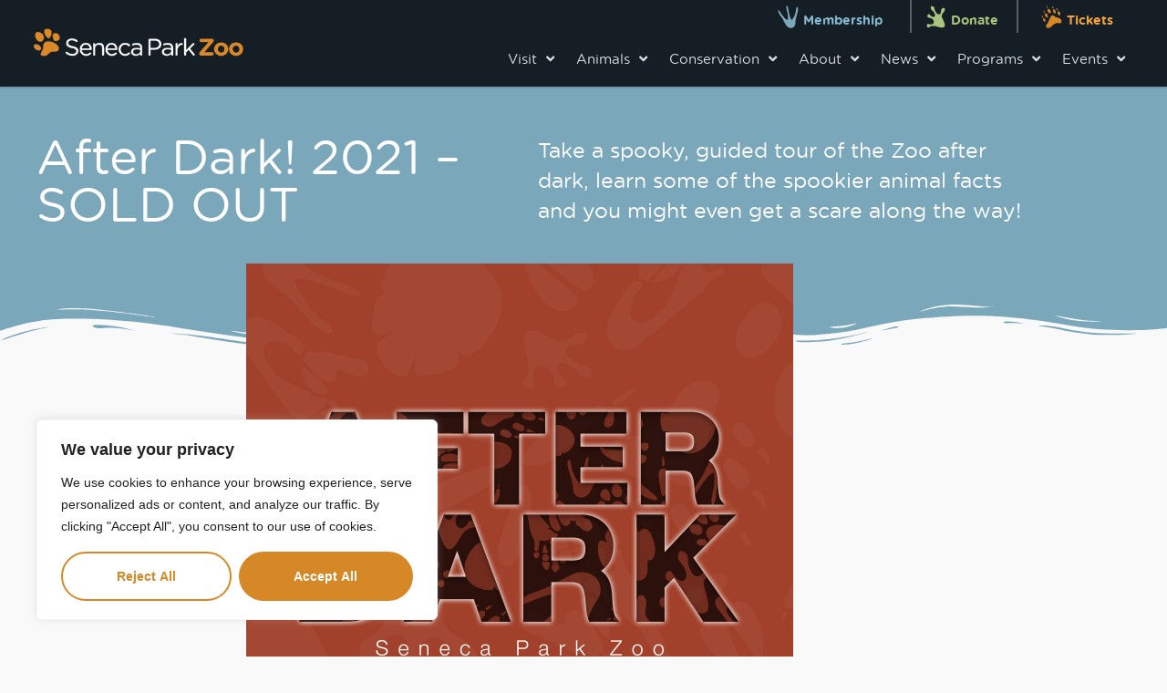

--- FILE ---
content_type: text/html; charset=UTF-8
request_url: https://senecaparkzoo.org/afterdark/
body_size: 31607
content:
<!DOCTYPE html>
<html lang="en-US">
<head>
	<meta charset="UTF-8">
	<meta name="viewport" content="width=device-width, initial-scale=1.0, viewport-fit=cover" />		<meta name='robots' content='index, follow, max-image-preview:large, max-snippet:-1, max-video-preview:-1' />

	<!-- This site is optimized with the Yoast SEO plugin v26.7 - https://yoast.com/wordpress/plugins/seo/ -->
	<title>After Dark - Halloween Event | Seneca Park Zoo, Rochester NY</title>
	<meta name="description" content="Take a spooky, guided tour of the Zoo after dark, learn some of the spookier animal facts and you might even get a scare along the way!" />
	<link rel="canonical" href="https://senecaparkzoo.org/afterdark/" />
	<meta property="og:locale" content="en_US" />
	<meta property="og:type" content="article" />
	<meta property="og:title" content="After Dark - Halloween Event | Seneca Park Zoo, Rochester NY" />
	<meta property="og:description" content="Take a spooky, guided tour of the Zoo after dark, learn some of the spookier animal facts and you might even get a scare along the way!" />
	<meta property="og:url" content="https://senecaparkzoo.org/afterdark/" />
	<meta property="og:site_name" content="Seneca Park Zoo" />
	<meta property="article:modified_time" content="2022-07-25T17:20:46+00:00" />
	<meta property="og:image" content="https://senecaparkzoo.org/wp-content/uploads/2022/07/image001-1-e1631731982600.png" />
	<meta property="og:image:width" content="600" />
	<meta property="og:image:height" content="600" />
	<meta property="og:image:type" content="image/png" />
	<meta name="twitter:card" content="summary_large_image" />
	<meta name="twitter:label1" content="Est. reading time" />
	<meta name="twitter:data1" content="2 minutes" />
	<script type="application/ld+json" class="yoast-schema-graph">{"@context":"https://schema.org","@graph":[{"@type":"WebPage","@id":"https://senecaparkzoo.org/afterdark/","url":"https://senecaparkzoo.org/afterdark/","name":"After Dark - Halloween Event | Seneca Park Zoo, Rochester NY","isPartOf":{"@id":"https://senecaparkzoo.org/#website"},"primaryImageOfPage":{"@id":"https://senecaparkzoo.org/afterdark/#primaryimage"},"image":{"@id":"https://senecaparkzoo.org/afterdark/#primaryimage"},"thumbnailUrl":"https://senecaparkzoo.org/wp-content/uploads/2022/07/image001-1-e1631731982600.png","datePublished":"2021-09-16T16:07:01+00:00","dateModified":"2022-07-25T17:20:46+00:00","description":"Take a spooky, guided tour of the Zoo after dark, learn some of the spookier animal facts and you might even get a scare along the way!","breadcrumb":{"@id":"https://senecaparkzoo.org/afterdark/#breadcrumb"},"inLanguage":"en-US","potentialAction":[{"@type":"ReadAction","target":["https://senecaparkzoo.org/afterdark/"]}]},{"@type":"ImageObject","inLanguage":"en-US","@id":"https://senecaparkzoo.org/afterdark/#primaryimage","url":"https://senecaparkzoo.org/wp-content/uploads/2022/07/image001-1-e1631731982600.png","contentUrl":"https://senecaparkzoo.org/wp-content/uploads/2022/07/image001-1-e1631731982600.png","width":600,"height":600},{"@type":"BreadcrumbList","@id":"https://senecaparkzoo.org/afterdark/#breadcrumb","itemListElement":[{"@type":"ListItem","position":1,"name":"Home","item":"https://senecaparkzoo.org/"},{"@type":"ListItem","position":2,"name":"After Dark! 2021 &#8211; SOLD OUT"}]},{"@type":"WebSite","@id":"https://senecaparkzoo.org/#website","url":"https://senecaparkzoo.org/","name":"Seneca Park Zoo","description":"Seneca Park Zoo inspires our community to connect with, care for, and conserve wildlife and wild places.","publisher":{"@id":"https://senecaparkzoo.org/#organization"},"potentialAction":[{"@type":"SearchAction","target":{"@type":"EntryPoint","urlTemplate":"https://senecaparkzoo.org/?s={search_term_string}"},"query-input":{"@type":"PropertyValueSpecification","valueRequired":true,"valueName":"search_term_string"}}],"inLanguage":"en-US"},{"@type":"Organization","@id":"https://senecaparkzoo.org/#organization","name":"Seneca Park Zoo","url":"https://senecaparkzoo.org/","logo":{"@type":"ImageObject","inLanguage":"en-US","@id":"https://senecaparkzoo.org/#/schema/logo/image/","url":"https://senecaparkzoo.org/wp-content/uploads/2022/06/Tiger-ZOO-one-line-logo-COLOR.png","contentUrl":"https://senecaparkzoo.org/wp-content/uploads/2022/06/Tiger-ZOO-one-line-logo-COLOR.png","width":377,"height":58,"caption":"Seneca Park Zoo"},"image":{"@id":"https://senecaparkzoo.org/#/schema/logo/image/"}}]}</script>
	<!-- / Yoast SEO plugin. -->


<link rel='dns-prefetch' href='//www.googletagmanager.com' />
<link rel="alternate" type="application/rss+xml" title="Seneca Park Zoo &raquo; Feed" href="https://senecaparkzoo.org/feed/" />
<link rel="alternate" type="application/rss+xml" title="Seneca Park Zoo &raquo; Comments Feed" href="https://senecaparkzoo.org/comments/feed/" />
<link rel="alternate" type="text/calendar" title="Seneca Park Zoo &raquo; iCal Feed" href="https://senecaparkzoo.org/upcoming-events/?ical=1" />
<link rel="alternate" type="application/rss+xml" title="Seneca Park Zoo &raquo; After Dark! 2021 &#8211; SOLD OUT Comments Feed" href="https://senecaparkzoo.org/afterdark/feed/" />
<link rel="alternate" title="oEmbed (JSON)" type="application/json+oembed" href="https://senecaparkzoo.org/wp-json/oembed/1.0/embed?url=https%3A%2F%2Fsenecaparkzoo.org%2Fafterdark%2F" />
<link rel="alternate" title="oEmbed (XML)" type="text/xml+oembed" href="https://senecaparkzoo.org/wp-json/oembed/1.0/embed?url=https%3A%2F%2Fsenecaparkzoo.org%2Fafterdark%2F&#038;format=xml" />
<style id="popularfx-global-styles" type="text/css">
.site-header {background-color:#ffffff!important;}
.site-title a {color:#171717!important;}
.site-title a { font-size: 30 px; }
.site-description {color:#171717 !important;}
.site-description {font-size: 15px;}
.site-footer {background-color:#171717! important;}

</style>		<style>
			.lazyload,
			.lazyloading {
				max-width: 100%;
			}
		</style>
		<style id='wp-img-auto-sizes-contain-inline-css'>
img:is([sizes=auto i],[sizes^="auto," i]){contain-intrinsic-size:3000px 1500px}
/*# sourceURL=wp-img-auto-sizes-contain-inline-css */
</style>

<link rel='stylesheet' id='tribe-events-pro-mini-calendar-block-styles-css' href='https://senecaparkzoo.org/wp-content/plugins/events-calendar-pro/build/css/tribe-events-pro-mini-calendar-block.css?ver=7.7.12' media='all' />
<link rel='stylesheet' id='tec-variables-skeleton-css' href='https://senecaparkzoo.org/wp-content/plugins/the-events-calendar/common/build/css/variables-skeleton.css?ver=6.10.1' media='all' />
<link rel='stylesheet' id='tec-variables-full-css' href='https://senecaparkzoo.org/wp-content/plugins/the-events-calendar/common/build/css/variables-full.css?ver=6.10.1' media='all' />
<link rel='stylesheet' id='tribe-events-v2-virtual-single-block-css' href='https://senecaparkzoo.org/wp-content/plugins/events-calendar-pro/build/css/events-virtual-single-block.css?ver=7.7.12' media='all' />
<style id='wp-emoji-styles-inline-css'>

	img.wp-smiley, img.emoji {
		display: inline !important;
		border: none !important;
		box-shadow: none !important;
		height: 1em !important;
		width: 1em !important;
		margin: 0 0.07em !important;
		vertical-align: -0.1em !important;
		background: none !important;
		padding: 0 !important;
	}
/*# sourceURL=wp-emoji-styles-inline-css */
</style>
<link rel='stylesheet' id='wp-block-library-css' href='https://senecaparkzoo.org/wp-includes/css/dist/block-library/style.min.css?ver=6.9' media='all' />
<style id='classic-theme-styles-inline-css'>
/*! This file is auto-generated */
.wp-block-button__link{color:#fff;background-color:#32373c;border-radius:9999px;box-shadow:none;text-decoration:none;padding:calc(.667em + 2px) calc(1.333em + 2px);font-size:1.125em}.wp-block-file__button{background:#32373c;color:#fff;text-decoration:none}
/*# sourceURL=/wp-includes/css/classic-themes.min.css */
</style>
<style id='global-styles-inline-css'>
:root{--wp--preset--aspect-ratio--square: 1;--wp--preset--aspect-ratio--4-3: 4/3;--wp--preset--aspect-ratio--3-4: 3/4;--wp--preset--aspect-ratio--3-2: 3/2;--wp--preset--aspect-ratio--2-3: 2/3;--wp--preset--aspect-ratio--16-9: 16/9;--wp--preset--aspect-ratio--9-16: 9/16;--wp--preset--color--black: #000000;--wp--preset--color--cyan-bluish-gray: #abb8c3;--wp--preset--color--white: #ffffff;--wp--preset--color--pale-pink: #f78da7;--wp--preset--color--vivid-red: #cf2e2e;--wp--preset--color--luminous-vivid-orange: #ff6900;--wp--preset--color--luminous-vivid-amber: #fcb900;--wp--preset--color--light-green-cyan: #7bdcb5;--wp--preset--color--vivid-green-cyan: #00d084;--wp--preset--color--pale-cyan-blue: #8ed1fc;--wp--preset--color--vivid-cyan-blue: #0693e3;--wp--preset--color--vivid-purple: #9b51e0;--wp--preset--gradient--vivid-cyan-blue-to-vivid-purple: linear-gradient(135deg,rgb(6,147,227) 0%,rgb(155,81,224) 100%);--wp--preset--gradient--light-green-cyan-to-vivid-green-cyan: linear-gradient(135deg,rgb(122,220,180) 0%,rgb(0,208,130) 100%);--wp--preset--gradient--luminous-vivid-amber-to-luminous-vivid-orange: linear-gradient(135deg,rgb(252,185,0) 0%,rgb(255,105,0) 100%);--wp--preset--gradient--luminous-vivid-orange-to-vivid-red: linear-gradient(135deg,rgb(255,105,0) 0%,rgb(207,46,46) 100%);--wp--preset--gradient--very-light-gray-to-cyan-bluish-gray: linear-gradient(135deg,rgb(238,238,238) 0%,rgb(169,184,195) 100%);--wp--preset--gradient--cool-to-warm-spectrum: linear-gradient(135deg,rgb(74,234,220) 0%,rgb(151,120,209) 20%,rgb(207,42,186) 40%,rgb(238,44,130) 60%,rgb(251,105,98) 80%,rgb(254,248,76) 100%);--wp--preset--gradient--blush-light-purple: linear-gradient(135deg,rgb(255,206,236) 0%,rgb(152,150,240) 100%);--wp--preset--gradient--blush-bordeaux: linear-gradient(135deg,rgb(254,205,165) 0%,rgb(254,45,45) 50%,rgb(107,0,62) 100%);--wp--preset--gradient--luminous-dusk: linear-gradient(135deg,rgb(255,203,112) 0%,rgb(199,81,192) 50%,rgb(65,88,208) 100%);--wp--preset--gradient--pale-ocean: linear-gradient(135deg,rgb(255,245,203) 0%,rgb(182,227,212) 50%,rgb(51,167,181) 100%);--wp--preset--gradient--electric-grass: linear-gradient(135deg,rgb(202,248,128) 0%,rgb(113,206,126) 100%);--wp--preset--gradient--midnight: linear-gradient(135deg,rgb(2,3,129) 0%,rgb(40,116,252) 100%);--wp--preset--font-size--small: 13px;--wp--preset--font-size--medium: 20px;--wp--preset--font-size--large: 36px;--wp--preset--font-size--x-large: 42px;--wp--preset--spacing--20: 0.44rem;--wp--preset--spacing--30: 0.67rem;--wp--preset--spacing--40: 1rem;--wp--preset--spacing--50: 1.5rem;--wp--preset--spacing--60: 2.25rem;--wp--preset--spacing--70: 3.38rem;--wp--preset--spacing--80: 5.06rem;--wp--preset--shadow--natural: 6px 6px 9px rgba(0, 0, 0, 0.2);--wp--preset--shadow--deep: 12px 12px 50px rgba(0, 0, 0, 0.4);--wp--preset--shadow--sharp: 6px 6px 0px rgba(0, 0, 0, 0.2);--wp--preset--shadow--outlined: 6px 6px 0px -3px rgb(255, 255, 255), 6px 6px rgb(0, 0, 0);--wp--preset--shadow--crisp: 6px 6px 0px rgb(0, 0, 0);}:where(.is-layout-flex){gap: 0.5em;}:where(.is-layout-grid){gap: 0.5em;}body .is-layout-flex{display: flex;}.is-layout-flex{flex-wrap: wrap;align-items: center;}.is-layout-flex > :is(*, div){margin: 0;}body .is-layout-grid{display: grid;}.is-layout-grid > :is(*, div){margin: 0;}:where(.wp-block-columns.is-layout-flex){gap: 2em;}:where(.wp-block-columns.is-layout-grid){gap: 2em;}:where(.wp-block-post-template.is-layout-flex){gap: 1.25em;}:where(.wp-block-post-template.is-layout-grid){gap: 1.25em;}.has-black-color{color: var(--wp--preset--color--black) !important;}.has-cyan-bluish-gray-color{color: var(--wp--preset--color--cyan-bluish-gray) !important;}.has-white-color{color: var(--wp--preset--color--white) !important;}.has-pale-pink-color{color: var(--wp--preset--color--pale-pink) !important;}.has-vivid-red-color{color: var(--wp--preset--color--vivid-red) !important;}.has-luminous-vivid-orange-color{color: var(--wp--preset--color--luminous-vivid-orange) !important;}.has-luminous-vivid-amber-color{color: var(--wp--preset--color--luminous-vivid-amber) !important;}.has-light-green-cyan-color{color: var(--wp--preset--color--light-green-cyan) !important;}.has-vivid-green-cyan-color{color: var(--wp--preset--color--vivid-green-cyan) !important;}.has-pale-cyan-blue-color{color: var(--wp--preset--color--pale-cyan-blue) !important;}.has-vivid-cyan-blue-color{color: var(--wp--preset--color--vivid-cyan-blue) !important;}.has-vivid-purple-color{color: var(--wp--preset--color--vivid-purple) !important;}.has-black-background-color{background-color: var(--wp--preset--color--black) !important;}.has-cyan-bluish-gray-background-color{background-color: var(--wp--preset--color--cyan-bluish-gray) !important;}.has-white-background-color{background-color: var(--wp--preset--color--white) !important;}.has-pale-pink-background-color{background-color: var(--wp--preset--color--pale-pink) !important;}.has-vivid-red-background-color{background-color: var(--wp--preset--color--vivid-red) !important;}.has-luminous-vivid-orange-background-color{background-color: var(--wp--preset--color--luminous-vivid-orange) !important;}.has-luminous-vivid-amber-background-color{background-color: var(--wp--preset--color--luminous-vivid-amber) !important;}.has-light-green-cyan-background-color{background-color: var(--wp--preset--color--light-green-cyan) !important;}.has-vivid-green-cyan-background-color{background-color: var(--wp--preset--color--vivid-green-cyan) !important;}.has-pale-cyan-blue-background-color{background-color: var(--wp--preset--color--pale-cyan-blue) !important;}.has-vivid-cyan-blue-background-color{background-color: var(--wp--preset--color--vivid-cyan-blue) !important;}.has-vivid-purple-background-color{background-color: var(--wp--preset--color--vivid-purple) !important;}.has-black-border-color{border-color: var(--wp--preset--color--black) !important;}.has-cyan-bluish-gray-border-color{border-color: var(--wp--preset--color--cyan-bluish-gray) !important;}.has-white-border-color{border-color: var(--wp--preset--color--white) !important;}.has-pale-pink-border-color{border-color: var(--wp--preset--color--pale-pink) !important;}.has-vivid-red-border-color{border-color: var(--wp--preset--color--vivid-red) !important;}.has-luminous-vivid-orange-border-color{border-color: var(--wp--preset--color--luminous-vivid-orange) !important;}.has-luminous-vivid-amber-border-color{border-color: var(--wp--preset--color--luminous-vivid-amber) !important;}.has-light-green-cyan-border-color{border-color: var(--wp--preset--color--light-green-cyan) !important;}.has-vivid-green-cyan-border-color{border-color: var(--wp--preset--color--vivid-green-cyan) !important;}.has-pale-cyan-blue-border-color{border-color: var(--wp--preset--color--pale-cyan-blue) !important;}.has-vivid-cyan-blue-border-color{border-color: var(--wp--preset--color--vivid-cyan-blue) !important;}.has-vivid-purple-border-color{border-color: var(--wp--preset--color--vivid-purple) !important;}.has-vivid-cyan-blue-to-vivid-purple-gradient-background{background: var(--wp--preset--gradient--vivid-cyan-blue-to-vivid-purple) !important;}.has-light-green-cyan-to-vivid-green-cyan-gradient-background{background: var(--wp--preset--gradient--light-green-cyan-to-vivid-green-cyan) !important;}.has-luminous-vivid-amber-to-luminous-vivid-orange-gradient-background{background: var(--wp--preset--gradient--luminous-vivid-amber-to-luminous-vivid-orange) !important;}.has-luminous-vivid-orange-to-vivid-red-gradient-background{background: var(--wp--preset--gradient--luminous-vivid-orange-to-vivid-red) !important;}.has-very-light-gray-to-cyan-bluish-gray-gradient-background{background: var(--wp--preset--gradient--very-light-gray-to-cyan-bluish-gray) !important;}.has-cool-to-warm-spectrum-gradient-background{background: var(--wp--preset--gradient--cool-to-warm-spectrum) !important;}.has-blush-light-purple-gradient-background{background: var(--wp--preset--gradient--blush-light-purple) !important;}.has-blush-bordeaux-gradient-background{background: var(--wp--preset--gradient--blush-bordeaux) !important;}.has-luminous-dusk-gradient-background{background: var(--wp--preset--gradient--luminous-dusk) !important;}.has-pale-ocean-gradient-background{background: var(--wp--preset--gradient--pale-ocean) !important;}.has-electric-grass-gradient-background{background: var(--wp--preset--gradient--electric-grass) !important;}.has-midnight-gradient-background{background: var(--wp--preset--gradient--midnight) !important;}.has-small-font-size{font-size: var(--wp--preset--font-size--small) !important;}.has-medium-font-size{font-size: var(--wp--preset--font-size--medium) !important;}.has-large-font-size{font-size: var(--wp--preset--font-size--large) !important;}.has-x-large-font-size{font-size: var(--wp--preset--font-size--x-large) !important;}
:where(.wp-block-post-template.is-layout-flex){gap: 1.25em;}:where(.wp-block-post-template.is-layout-grid){gap: 1.25em;}
:where(.wp-block-term-template.is-layout-flex){gap: 1.25em;}:where(.wp-block-term-template.is-layout-grid){gap: 1.25em;}
:where(.wp-block-columns.is-layout-flex){gap: 2em;}:where(.wp-block-columns.is-layout-grid){gap: 2em;}
:root :where(.wp-block-pullquote){font-size: 1.5em;line-height: 1.6;}
/*# sourceURL=global-styles-inline-css */
</style>
<link rel='stylesheet' id='tribe-events-v2-single-skeleton-css' href='https://senecaparkzoo.org/wp-content/plugins/the-events-calendar/build/css/tribe-events-single-skeleton.css?ver=6.15.14' media='all' />
<link rel='stylesheet' id='tribe-events-v2-single-skeleton-full-css' href='https://senecaparkzoo.org/wp-content/plugins/the-events-calendar/build/css/tribe-events-single-full.css?ver=6.15.14' media='all' />
<link rel='stylesheet' id='tec-events-elementor-widgets-base-styles-css' href='https://senecaparkzoo.org/wp-content/plugins/the-events-calendar/build/css/integrations/plugins/elementor/widgets/widget-base.css?ver=6.15.14' media='all' />
<link rel='stylesheet' id='popularfx-style-css' href='https://senecaparkzoo.org/wp-content/themes/popularfx/style.css?ver=1.2.7' media='all' />
<link rel='stylesheet' id='popularfx-sidebar-css' href='https://senecaparkzoo.org/wp-content/themes/popularfx/sidebar.css?ver=1.2.7' media='all' />
<link rel='stylesheet' id='e-animation-zoomIn-css' href='https://senecaparkzoo.org/wp-content/plugins/elementor/assets/lib/animations/styles/zoomIn.min.css?ver=3.34.1' media='all' />
<link rel='stylesheet' id='elementor-frontend-css' href='https://senecaparkzoo.org/wp-content/plugins/elementor/assets/css/frontend.min.css?ver=3.34.1' media='all' />
<link rel='stylesheet' id='e-popup-css' href='https://senecaparkzoo.org/wp-content/plugins/elementor-pro/assets/css/conditionals/popup.min.css?ver=3.34.0' media='all' />
<link rel='stylesheet' id='widget-image-css' href='https://senecaparkzoo.org/wp-content/plugins/elementor/assets/css/widget-image.min.css?ver=3.34.1' media='all' />
<link rel='stylesheet' id='widget-icon-box-css' href='https://senecaparkzoo.org/wp-content/plugins/elementor/assets/css/widget-icon-box.min.css?ver=3.34.1' media='all' />
<link rel='stylesheet' id='widget-nav-menu-css' href='https://senecaparkzoo.org/wp-content/plugins/elementor-pro/assets/css/widget-nav-menu.min.css?ver=3.34.0' media='all' />
<link rel='stylesheet' id='e-sticky-css' href='https://senecaparkzoo.org/wp-content/plugins/elementor-pro/assets/css/modules/sticky.min.css?ver=3.34.0' media='all' />
<link rel='stylesheet' id='widget-heading-css' href='https://senecaparkzoo.org/wp-content/plugins/elementor/assets/css/widget-heading.min.css?ver=3.34.1' media='all' />
<link rel='stylesheet' id='widget-divider-css' href='https://senecaparkzoo.org/wp-content/plugins/elementor/assets/css/widget-divider.min.css?ver=3.34.1' media='all' />
<link rel='stylesheet' id='widget-social-icons-css' href='https://senecaparkzoo.org/wp-content/plugins/elementor/assets/css/widget-social-icons.min.css?ver=3.34.1' media='all' />
<link rel='stylesheet' id='e-apple-webkit-css' href='https://senecaparkzoo.org/wp-content/plugins/elementor/assets/css/conditionals/apple-webkit.min.css?ver=3.34.1' media='all' />
<link rel='stylesheet' id='widget-icon-list-css' href='https://senecaparkzoo.org/wp-content/plugins/elementor/assets/css/widget-icon-list.min.css?ver=3.34.1' media='all' />
<link rel='stylesheet' id='widget-search-form-css' href='https://senecaparkzoo.org/wp-content/plugins/elementor-pro/assets/css/widget-search-form.min.css?ver=3.34.0' media='all' />
<link rel='stylesheet' id='elementor-icons-shared-0-css' href='https://senecaparkzoo.org/wp-content/plugins/elementor/assets/lib/font-awesome/css/fontawesome.min.css?ver=5.15.3' media='all' />
<link rel='stylesheet' id='elementor-icons-fa-solid-css' href='https://senecaparkzoo.org/wp-content/plugins/elementor/assets/lib/font-awesome/css/solid.min.css?ver=5.15.3' media='all' />
<link rel='stylesheet' id='e-shapes-css' href='https://senecaparkzoo.org/wp-content/plugins/elementor/assets/css/conditionals/shapes.min.css?ver=3.34.1' media='all' />
<link rel='stylesheet' id='elementor-icons-css' href='https://senecaparkzoo.org/wp-content/plugins/elementor/assets/lib/eicons/css/elementor-icons.min.css?ver=5.45.0' media='all' />
<link rel='stylesheet' id='elementor-post-38-css' href='https://senecaparkzoo.org/wp-content/uploads/elementor/css/post-38.css?ver=1768592807' media='all' />
<link rel='stylesheet' id='elementor-post-31552-css' href='https://senecaparkzoo.org/wp-content/uploads/elementor/css/post-31552.css?ver=1768592808' media='all' />
<link rel='stylesheet' id='elementor-post-153-css' href='https://senecaparkzoo.org/wp-content/uploads/elementor/css/post-153.css?ver=1768592808' media='all' />
<link rel='stylesheet' id='elementor-post-621-css' href='https://senecaparkzoo.org/wp-content/uploads/elementor/css/post-621.css?ver=1768592808' media='all' />
<link rel='stylesheet' id='elementor-post-9420-css' href='https://senecaparkzoo.org/wp-content/uploads/elementor/css/post-9420.css?ver=1768593173' media='all' />
<link rel='stylesheet' id='eael-general-css' href='https://senecaparkzoo.org/wp-content/plugins/essential-addons-for-elementor-lite/assets/front-end/css/view/general.min.css?ver=6.5.7' media='all' />
<link rel='stylesheet' id='elementor-gf-opensans-css' href='https://fonts.googleapis.com/css?family=Open+Sans:100,100italic,200,200italic,300,300italic,400,400italic,500,500italic,600,600italic,700,700italic,800,800italic,900,900italic&#038;display=auto' media='all' />
<link rel='stylesheet' id='elementor-icons-fa-brands-css' href='https://senecaparkzoo.org/wp-content/plugins/elementor/assets/lib/font-awesome/css/brands.min.css?ver=5.15.3' media='all' />
<script id="cookie-law-info-js-extra">
var _ckyConfig = {"_ipData":[],"_assetsURL":"https://senecaparkzoo.org/wp-content/plugins/cookie-law-info/lite/frontend/images/","_publicURL":"https://senecaparkzoo.org","_expiry":"365","_categories":[{"name":"Necessary","slug":"necessary","isNecessary":true,"ccpaDoNotSell":true,"cookies":[],"active":true,"defaultConsent":{"gdpr":true,"ccpa":true}},{"name":"Functional","slug":"functional","isNecessary":false,"ccpaDoNotSell":true,"cookies":[],"active":true,"defaultConsent":{"gdpr":false,"ccpa":false}},{"name":"Analytics","slug":"analytics","isNecessary":false,"ccpaDoNotSell":true,"cookies":[],"active":true,"defaultConsent":{"gdpr":false,"ccpa":false}},{"name":"Performance","slug":"performance","isNecessary":false,"ccpaDoNotSell":true,"cookies":[],"active":true,"defaultConsent":{"gdpr":false,"ccpa":false}},{"name":"Advertisement","slug":"advertisement","isNecessary":false,"ccpaDoNotSell":true,"cookies":[],"active":true,"defaultConsent":{"gdpr":false,"ccpa":false}}],"_activeLaw":"gdpr","_rootDomain":"","_block":"1","_showBanner":"1","_bannerConfig":{"settings":{"type":"box","preferenceCenterType":"popup","position":"bottom-left","applicableLaw":"gdpr"},"behaviours":{"reloadBannerOnAccept":false,"loadAnalyticsByDefault":false,"animations":{"onLoad":"animate","onHide":"sticky"}},"config":{"revisitConsent":{"status":false,"tag":"revisit-consent","position":"bottom-left","meta":{"url":"#"},"styles":{"background-color":"#0056A7"},"elements":{"title":{"type":"text","tag":"revisit-consent-title","status":true,"styles":{"color":"#0056a7"}}}},"preferenceCenter":{"toggle":{"status":true,"tag":"detail-category-toggle","type":"toggle","states":{"active":{"styles":{"background-color":"#1863DC"}},"inactive":{"styles":{"background-color":"#D0D5D2"}}}}},"categoryPreview":{"status":false,"toggle":{"status":true,"tag":"detail-category-preview-toggle","type":"toggle","states":{"active":{"styles":{"background-color":"#1863DC"}},"inactive":{"styles":{"background-color":"#D0D5D2"}}}}},"videoPlaceholder":{"status":true,"styles":{"background-color":"#000000","border-color":"#000000cc","color":"#ffffff"}},"readMore":{"status":false,"tag":"readmore-button","type":"link","meta":{"noFollow":true,"newTab":true},"styles":{"color":"#1863DC","background-color":"transparent","border-color":"transparent"}},"showMore":{"status":true,"tag":"show-desc-button","type":"button","styles":{"color":"#1863DC"}},"showLess":{"status":true,"tag":"hide-desc-button","type":"button","styles":{"color":"#1863DC"}},"alwaysActive":{"status":true,"tag":"always-active","styles":{"color":"#008000"}},"manualLinks":{"status":true,"tag":"manual-links","type":"link","styles":{"color":"#1863DC"}},"auditTable":{"status":true},"optOption":{"status":true,"toggle":{"status":true,"tag":"optout-option-toggle","type":"toggle","states":{"active":{"styles":{"background-color":"#1863dc"}},"inactive":{"styles":{"background-color":"#FFFFFF"}}}}}}},"_version":"3.3.9.1","_logConsent":"1","_tags":[{"tag":"accept-button","styles":{"color":"#FFFFFF","background-color":"#d78826","border-color":"#d78826"}},{"tag":"reject-button","styles":{"color":"#D78826","background-color":"transparent","border-color":"#d78826"}},{"tag":"settings-button","styles":{"color":"#1863DC","background-color":"transparent","border-color":"#1863DC"}},{"tag":"readmore-button","styles":{"color":"#1863DC","background-color":"transparent","border-color":"transparent"}},{"tag":"donotsell-button","styles":{"color":"#1863DC","background-color":"transparent","border-color":"transparent"}},{"tag":"show-desc-button","styles":{"color":"#1863DC"}},{"tag":"hide-desc-button","styles":{"color":"#1863DC"}},{"tag":"cky-always-active","styles":[]},{"tag":"cky-link","styles":[]},{"tag":"accept-button","styles":{"color":"#FFFFFF","background-color":"#d78826","border-color":"#d78826"}},{"tag":"revisit-consent","styles":{"background-color":"#0056A7"}}],"_shortCodes":[{"key":"cky_readmore","content":"\u003Ca href=\"#\" class=\"cky-policy\" aria-label=\"Read More\" target=\"_blank\" rel=\"noopener\" data-cky-tag=\"readmore-button\"\u003ERead More\u003C/a\u003E","tag":"readmore-button","status":false,"attributes":{"rel":"nofollow","target":"_blank"}},{"key":"cky_show_desc","content":"\u003Cbutton class=\"cky-show-desc-btn\" data-cky-tag=\"show-desc-button\" aria-label=\"Show more\"\u003EShow more\u003C/button\u003E","tag":"show-desc-button","status":true,"attributes":[]},{"key":"cky_hide_desc","content":"\u003Cbutton class=\"cky-show-desc-btn\" data-cky-tag=\"hide-desc-button\" aria-label=\"Show less\"\u003EShow less\u003C/button\u003E","tag":"hide-desc-button","status":true,"attributes":[]},{"key":"cky_optout_show_desc","content":"[cky_optout_show_desc]","tag":"optout-show-desc-button","status":true,"attributes":[]},{"key":"cky_optout_hide_desc","content":"[cky_optout_hide_desc]","tag":"optout-hide-desc-button","status":true,"attributes":[]},{"key":"cky_category_toggle_label","content":"[cky_{{status}}_category_label] [cky_preference_{{category_slug}}_title]","tag":"","status":true,"attributes":[]},{"key":"cky_enable_category_label","content":"Enable","tag":"","status":true,"attributes":[]},{"key":"cky_disable_category_label","content":"Disable","tag":"","status":true,"attributes":[]},{"key":"cky_video_placeholder","content":"\u003Cdiv class=\"video-placeholder-normal\" data-cky-tag=\"video-placeholder\" id=\"[UNIQUEID]\"\u003E\u003Cp class=\"video-placeholder-text-normal\" data-cky-tag=\"placeholder-title\"\u003EPlease accept the cookie consent\u003C/p\u003E\u003C/div\u003E","tag":"","status":true,"attributes":[]},{"key":"cky_enable_optout_label","content":"Enable","tag":"","status":true,"attributes":[]},{"key":"cky_disable_optout_label","content":"Disable","tag":"","status":true,"attributes":[]},{"key":"cky_optout_toggle_label","content":"[cky_{{status}}_optout_label] [cky_optout_option_title]","tag":"","status":true,"attributes":[]},{"key":"cky_optout_option_title","content":"Do Not Sell or Share My Personal Information","tag":"","status":true,"attributes":[]},{"key":"cky_optout_close_label","content":"Close","tag":"","status":true,"attributes":[]},{"key":"cky_preference_close_label","content":"Close","tag":"","status":true,"attributes":[]}],"_rtl":"","_language":"en","_providersToBlock":[]};
var _ckyStyles = {"css":".cky-overlay{background: #000000; opacity: 0.4; position: fixed; top: 0; left: 0; width: 100%; height: 100%; z-index: 99999999;}.cky-hide{display: none;}.cky-btn-revisit-wrapper{display: flex; align-items: center; justify-content: center; background: #0056a7; width: 45px; height: 45px; border-radius: 50%; position: fixed; z-index: 999999; cursor: pointer;}.cky-revisit-bottom-left{bottom: 15px; left: 15px;}.cky-revisit-bottom-right{bottom: 15px; right: 15px;}.cky-btn-revisit-wrapper .cky-btn-revisit{display: flex; align-items: center; justify-content: center; background: none; border: none; cursor: pointer; position: relative; margin: 0; padding: 0;}.cky-btn-revisit-wrapper .cky-btn-revisit img{max-width: fit-content; margin: 0; height: 30px; width: 30px;}.cky-revisit-bottom-left:hover::before{content: attr(data-tooltip); position: absolute; background: #4e4b66; color: #ffffff; left: calc(100% + 7px); font-size: 12px; line-height: 16px; width: max-content; padding: 4px 8px; border-radius: 4px;}.cky-revisit-bottom-left:hover::after{position: absolute; content: \"\"; border: 5px solid transparent; left: calc(100% + 2px); border-left-width: 0; border-right-color: #4e4b66;}.cky-revisit-bottom-right:hover::before{content: attr(data-tooltip); position: absolute; background: #4e4b66; color: #ffffff; right: calc(100% + 7px); font-size: 12px; line-height: 16px; width: max-content; padding: 4px 8px; border-radius: 4px;}.cky-revisit-bottom-right:hover::after{position: absolute; content: \"\"; border: 5px solid transparent; right: calc(100% + 2px); border-right-width: 0; border-left-color: #4e4b66;}.cky-revisit-hide{display: none;}.cky-consent-container{position: fixed; width: 440px; box-sizing: border-box; z-index: 9999999; border-radius: 6px;}.cky-consent-container .cky-consent-bar{background: #ffffff; border: 1px solid; padding: 20px 26px; box-shadow: 0 -1px 10px 0 #acabab4d; border-radius: 6px;}.cky-box-bottom-left{bottom: 40px; left: 40px;}.cky-box-bottom-right{bottom: 40px; right: 40px;}.cky-box-top-left{top: 40px; left: 40px;}.cky-box-top-right{top: 40px; right: 40px;}.cky-custom-brand-logo-wrapper .cky-custom-brand-logo{width: 100px; height: auto; margin: 0 0 12px 0;}.cky-notice .cky-title{color: #212121; font-weight: 700; font-size: 18px; line-height: 24px; margin: 0 0 12px 0;}.cky-notice-des *,.cky-preference-content-wrapper *,.cky-accordion-header-des *,.cky-gpc-wrapper .cky-gpc-desc *{font-size: 14px;}.cky-notice-des{color: #212121; font-size: 14px; line-height: 24px; font-weight: 400;}.cky-notice-des img{height: 25px; width: 25px;}.cky-consent-bar .cky-notice-des p,.cky-gpc-wrapper .cky-gpc-desc p,.cky-preference-body-wrapper .cky-preference-content-wrapper p,.cky-accordion-header-wrapper .cky-accordion-header-des p,.cky-cookie-des-table li div:last-child p{color: inherit; margin-top: 0; overflow-wrap: break-word;}.cky-notice-des P:last-child,.cky-preference-content-wrapper p:last-child,.cky-cookie-des-table li div:last-child p:last-child,.cky-gpc-wrapper .cky-gpc-desc p:last-child{margin-bottom: 0;}.cky-notice-des a.cky-policy,.cky-notice-des button.cky-policy{font-size: 14px; color: #1863dc; white-space: nowrap; cursor: pointer; background: transparent; border: 1px solid; text-decoration: underline;}.cky-notice-des button.cky-policy{padding: 0;}.cky-notice-des a.cky-policy:focus-visible,.cky-notice-des button.cky-policy:focus-visible,.cky-preference-content-wrapper .cky-show-desc-btn:focus-visible,.cky-accordion-header .cky-accordion-btn:focus-visible,.cky-preference-header .cky-btn-close:focus-visible,.cky-switch input[type=\"checkbox\"]:focus-visible,.cky-footer-wrapper a:focus-visible,.cky-btn:focus-visible{outline: 2px solid #1863dc; outline-offset: 2px;}.cky-btn:focus:not(:focus-visible),.cky-accordion-header .cky-accordion-btn:focus:not(:focus-visible),.cky-preference-content-wrapper .cky-show-desc-btn:focus:not(:focus-visible),.cky-btn-revisit-wrapper .cky-btn-revisit:focus:not(:focus-visible),.cky-preference-header .cky-btn-close:focus:not(:focus-visible),.cky-consent-bar .cky-banner-btn-close:focus:not(:focus-visible){outline: 0;}button.cky-show-desc-btn:not(:hover):not(:active){color: #1863dc; background: transparent;}button.cky-accordion-btn:not(:hover):not(:active),button.cky-banner-btn-close:not(:hover):not(:active),button.cky-btn-revisit:not(:hover):not(:active),button.cky-btn-close:not(:hover):not(:active){background: transparent;}.cky-consent-bar button:hover,.cky-modal.cky-modal-open button:hover,.cky-consent-bar button:focus,.cky-modal.cky-modal-open button:focus{text-decoration: none;}.cky-notice-btn-wrapper{display: flex; justify-content: flex-start; align-items: center; flex-wrap: wrap; margin-top: 16px;}.cky-notice-btn-wrapper .cky-btn{text-shadow: none; box-shadow: none;}.cky-btn{flex: auto; max-width: 100%; font-size: 14px; font-family: inherit; line-height: 24px; padding: 8px; font-weight: 500; margin: 0 8px 0 0; border-radius: 2px; cursor: pointer; text-align: center; text-transform: none; min-height: 0;}.cky-btn:hover{opacity: 0.8;}.cky-btn-customize{color: #1863dc; background: transparent; border: 2px solid #1863dc;}.cky-btn-reject{color: #1863dc; background: transparent; border: 2px solid #1863dc;}.cky-btn-accept{background: #1863dc; color: #ffffff; border: 2px solid #1863dc;}.cky-btn:last-child{margin-right: 0;}@media (max-width: 576px){.cky-box-bottom-left{bottom: 0; left: 0;}.cky-box-bottom-right{bottom: 0; right: 0;}.cky-box-top-left{top: 0; left: 0;}.cky-box-top-right{top: 0; right: 0;}}@media (max-width: 440px){.cky-box-bottom-left, .cky-box-bottom-right, .cky-box-top-left, .cky-box-top-right{width: 100%; max-width: 100%;}.cky-consent-container .cky-consent-bar{padding: 20px 0;}.cky-custom-brand-logo-wrapper, .cky-notice .cky-title, .cky-notice-des, .cky-notice-btn-wrapper{padding: 0 24px;}.cky-notice-des{max-height: 40vh; overflow-y: scroll;}.cky-notice-btn-wrapper{flex-direction: column; margin-top: 0;}.cky-btn{width: 100%; margin: 10px 0 0 0;}.cky-notice-btn-wrapper .cky-btn-customize{order: 2;}.cky-notice-btn-wrapper .cky-btn-reject{order: 3;}.cky-notice-btn-wrapper .cky-btn-accept{order: 1; margin-top: 16px;}}@media (max-width: 352px){.cky-notice .cky-title{font-size: 16px;}.cky-notice-des *{font-size: 12px;}.cky-notice-des, .cky-btn{font-size: 12px;}}.cky-modal.cky-modal-open{display: flex; visibility: visible; -webkit-transform: translate(-50%, -50%); -moz-transform: translate(-50%, -50%); -ms-transform: translate(-50%, -50%); -o-transform: translate(-50%, -50%); transform: translate(-50%, -50%); top: 50%; left: 50%; transition: all 1s ease;}.cky-modal{box-shadow: 0 32px 68px rgba(0, 0, 0, 0.3); margin: 0 auto; position: fixed; max-width: 100%; background: #ffffff; top: 50%; box-sizing: border-box; border-radius: 6px; z-index: 999999999; color: #212121; -webkit-transform: translate(-50%, 100%); -moz-transform: translate(-50%, 100%); -ms-transform: translate(-50%, 100%); -o-transform: translate(-50%, 100%); transform: translate(-50%, 100%); visibility: hidden; transition: all 0s ease;}.cky-preference-center{max-height: 79vh; overflow: hidden; width: 845px; overflow: hidden; flex: 1 1 0; display: flex; flex-direction: column; border-radius: 6px;}.cky-preference-header{display: flex; align-items: center; justify-content: space-between; padding: 22px 24px; border-bottom: 1px solid;}.cky-preference-header .cky-preference-title{font-size: 18px; font-weight: 700; line-height: 24px;}.cky-preference-header .cky-btn-close{margin: 0; cursor: pointer; vertical-align: middle; padding: 0; background: none; border: none; width: auto; height: auto; min-height: 0; line-height: 0; text-shadow: none; box-shadow: none;}.cky-preference-header .cky-btn-close img{margin: 0; height: 10px; width: 10px;}.cky-preference-body-wrapper{padding: 0 24px; flex: 1; overflow: auto; box-sizing: border-box;}.cky-preference-content-wrapper,.cky-gpc-wrapper .cky-gpc-desc{font-size: 14px; line-height: 24px; font-weight: 400; padding: 12px 0;}.cky-preference-content-wrapper{border-bottom: 1px solid;}.cky-preference-content-wrapper img{height: 25px; width: 25px;}.cky-preference-content-wrapper .cky-show-desc-btn{font-size: 14px; font-family: inherit; color: #1863dc; text-decoration: none; line-height: 24px; padding: 0; margin: 0; white-space: nowrap; cursor: pointer; background: transparent; border-color: transparent; text-transform: none; min-height: 0; text-shadow: none; box-shadow: none;}.cky-accordion-wrapper{margin-bottom: 10px;}.cky-accordion{border-bottom: 1px solid;}.cky-accordion:last-child{border-bottom: none;}.cky-accordion .cky-accordion-item{display: flex; margin-top: 10px;}.cky-accordion .cky-accordion-body{display: none;}.cky-accordion.cky-accordion-active .cky-accordion-body{display: block; padding: 0 22px; margin-bottom: 16px;}.cky-accordion-header-wrapper{cursor: pointer; width: 100%;}.cky-accordion-item .cky-accordion-header{display: flex; justify-content: space-between; align-items: center;}.cky-accordion-header .cky-accordion-btn{font-size: 16px; font-family: inherit; color: #212121; line-height: 24px; background: none; border: none; font-weight: 700; padding: 0; margin: 0; cursor: pointer; text-transform: none; min-height: 0; text-shadow: none; box-shadow: none;}.cky-accordion-header .cky-always-active{color: #008000; font-weight: 600; line-height: 24px; font-size: 14px;}.cky-accordion-header-des{font-size: 14px; line-height: 24px; margin: 10px 0 16px 0;}.cky-accordion-chevron{margin-right: 22px; position: relative; cursor: pointer;}.cky-accordion-chevron-hide{display: none;}.cky-accordion .cky-accordion-chevron i::before{content: \"\"; position: absolute; border-right: 1.4px solid; border-bottom: 1.4px solid; border-color: inherit; height: 6px; width: 6px; -webkit-transform: rotate(-45deg); -moz-transform: rotate(-45deg); -ms-transform: rotate(-45deg); -o-transform: rotate(-45deg); transform: rotate(-45deg); transition: all 0.2s ease-in-out; top: 8px;}.cky-accordion.cky-accordion-active .cky-accordion-chevron i::before{-webkit-transform: rotate(45deg); -moz-transform: rotate(45deg); -ms-transform: rotate(45deg); -o-transform: rotate(45deg); transform: rotate(45deg);}.cky-audit-table{background: #f4f4f4; border-radius: 6px;}.cky-audit-table .cky-empty-cookies-text{color: inherit; font-size: 12px; line-height: 24px; margin: 0; padding: 10px;}.cky-audit-table .cky-cookie-des-table{font-size: 12px; line-height: 24px; font-weight: normal; padding: 15px 10px; border-bottom: 1px solid; border-bottom-color: inherit; margin: 0;}.cky-audit-table .cky-cookie-des-table:last-child{border-bottom: none;}.cky-audit-table .cky-cookie-des-table li{list-style-type: none; display: flex; padding: 3px 0;}.cky-audit-table .cky-cookie-des-table li:first-child{padding-top: 0;}.cky-cookie-des-table li div:first-child{width: 100px; font-weight: 600; word-break: break-word; word-wrap: break-word;}.cky-cookie-des-table li div:last-child{flex: 1; word-break: break-word; word-wrap: break-word; margin-left: 8px;}.cky-footer-shadow{display: block; width: 100%; height: 40px; background: linear-gradient(180deg, rgba(255, 255, 255, 0) 0%, #ffffff 100%); position: absolute; bottom: calc(100% - 1px);}.cky-footer-wrapper{position: relative;}.cky-prefrence-btn-wrapper{display: flex; flex-wrap: wrap; align-items: center; justify-content: center; padding: 22px 24px; border-top: 1px solid;}.cky-prefrence-btn-wrapper .cky-btn{flex: auto; max-width: 100%; text-shadow: none; box-shadow: none;}.cky-btn-preferences{color: #1863dc; background: transparent; border: 2px solid #1863dc;}.cky-preference-header,.cky-preference-body-wrapper,.cky-preference-content-wrapper,.cky-accordion-wrapper,.cky-accordion,.cky-accordion-wrapper,.cky-footer-wrapper,.cky-prefrence-btn-wrapper{border-color: inherit;}@media (max-width: 845px){.cky-modal{max-width: calc(100% - 16px);}}@media (max-width: 576px){.cky-modal{max-width: 100%;}.cky-preference-center{max-height: 100vh;}.cky-prefrence-btn-wrapper{flex-direction: column;}.cky-accordion.cky-accordion-active .cky-accordion-body{padding-right: 0;}.cky-prefrence-btn-wrapper .cky-btn{width: 100%; margin: 10px 0 0 0;}.cky-prefrence-btn-wrapper .cky-btn-reject{order: 3;}.cky-prefrence-btn-wrapper .cky-btn-accept{order: 1; margin-top: 0;}.cky-prefrence-btn-wrapper .cky-btn-preferences{order: 2;}}@media (max-width: 425px){.cky-accordion-chevron{margin-right: 15px;}.cky-notice-btn-wrapper{margin-top: 0;}.cky-accordion.cky-accordion-active .cky-accordion-body{padding: 0 15px;}}@media (max-width: 352px){.cky-preference-header .cky-preference-title{font-size: 16px;}.cky-preference-header{padding: 16px 24px;}.cky-preference-content-wrapper *, .cky-accordion-header-des *{font-size: 12px;}.cky-preference-content-wrapper, .cky-preference-content-wrapper .cky-show-more, .cky-accordion-header .cky-always-active, .cky-accordion-header-des, .cky-preference-content-wrapper .cky-show-desc-btn, .cky-notice-des a.cky-policy{font-size: 12px;}.cky-accordion-header .cky-accordion-btn{font-size: 14px;}}.cky-switch{display: flex;}.cky-switch input[type=\"checkbox\"]{position: relative; width: 44px; height: 24px; margin: 0; background: #d0d5d2; -webkit-appearance: none; border-radius: 50px; cursor: pointer; outline: 0; border: none; top: 0;}.cky-switch input[type=\"checkbox\"]:checked{background: #1863dc;}.cky-switch input[type=\"checkbox\"]:before{position: absolute; content: \"\"; height: 20px; width: 20px; left: 2px; bottom: 2px; border-radius: 50%; background-color: white; -webkit-transition: 0.4s; transition: 0.4s; margin: 0;}.cky-switch input[type=\"checkbox\"]:after{display: none;}.cky-switch input[type=\"checkbox\"]:checked:before{-webkit-transform: translateX(20px); -ms-transform: translateX(20px); transform: translateX(20px);}@media (max-width: 425px){.cky-switch input[type=\"checkbox\"]{width: 38px; height: 21px;}.cky-switch input[type=\"checkbox\"]:before{height: 17px; width: 17px;}.cky-switch input[type=\"checkbox\"]:checked:before{-webkit-transform: translateX(17px); -ms-transform: translateX(17px); transform: translateX(17px);}}.cky-consent-bar .cky-banner-btn-close{position: absolute; right: 9px; top: 5px; background: none; border: none; cursor: pointer; padding: 0; margin: 0; min-height: 0; line-height: 0; height: auto; width: auto; text-shadow: none; box-shadow: none;}.cky-consent-bar .cky-banner-btn-close img{height: 9px; width: 9px; margin: 0;}.cky-notice-group{font-size: 14px; line-height: 24px; font-weight: 400; color: #212121;}.cky-notice-btn-wrapper .cky-btn-do-not-sell{font-size: 14px; line-height: 24px; padding: 6px 0; margin: 0; font-weight: 500; background: none; border-radius: 2px; border: none; cursor: pointer; text-align: left; color: #1863dc; background: transparent; border-color: transparent; box-shadow: none; text-shadow: none;}.cky-consent-bar .cky-banner-btn-close:focus-visible,.cky-notice-btn-wrapper .cky-btn-do-not-sell:focus-visible,.cky-opt-out-btn-wrapper .cky-btn:focus-visible,.cky-opt-out-checkbox-wrapper input[type=\"checkbox\"].cky-opt-out-checkbox:focus-visible{outline: 2px solid #1863dc; outline-offset: 2px;}@media (max-width: 440px){.cky-consent-container{width: 100%;}}@media (max-width: 352px){.cky-notice-des a.cky-policy, .cky-notice-btn-wrapper .cky-btn-do-not-sell{font-size: 12px;}}.cky-opt-out-wrapper{padding: 12px 0;}.cky-opt-out-wrapper .cky-opt-out-checkbox-wrapper{display: flex; align-items: center;}.cky-opt-out-checkbox-wrapper .cky-opt-out-checkbox-label{font-size: 16px; font-weight: 700; line-height: 24px; margin: 0 0 0 12px; cursor: pointer;}.cky-opt-out-checkbox-wrapper input[type=\"checkbox\"].cky-opt-out-checkbox{background-color: #ffffff; border: 1px solid black; width: 20px; height: 18.5px; margin: 0; -webkit-appearance: none; position: relative; display: flex; align-items: center; justify-content: center; border-radius: 2px; cursor: pointer;}.cky-opt-out-checkbox-wrapper input[type=\"checkbox\"].cky-opt-out-checkbox:checked{background-color: #1863dc; border: none;}.cky-opt-out-checkbox-wrapper input[type=\"checkbox\"].cky-opt-out-checkbox:checked::after{left: 6px; bottom: 4px; width: 7px; height: 13px; border: solid #ffffff; border-width: 0 3px 3px 0; border-radius: 2px; -webkit-transform: rotate(45deg); -ms-transform: rotate(45deg); transform: rotate(45deg); content: \"\"; position: absolute; box-sizing: border-box;}.cky-opt-out-checkbox-wrapper.cky-disabled .cky-opt-out-checkbox-label,.cky-opt-out-checkbox-wrapper.cky-disabled input[type=\"checkbox\"].cky-opt-out-checkbox{cursor: no-drop;}.cky-gpc-wrapper{margin: 0 0 0 32px;}.cky-footer-wrapper .cky-opt-out-btn-wrapper{display: flex; flex-wrap: wrap; align-items: center; justify-content: center; padding: 22px 24px;}.cky-opt-out-btn-wrapper .cky-btn{flex: auto; max-width: 100%; text-shadow: none; box-shadow: none;}.cky-opt-out-btn-wrapper .cky-btn-cancel{border: 1px solid #dedfe0; background: transparent; color: #858585;}.cky-opt-out-btn-wrapper .cky-btn-confirm{background: #1863dc; color: #ffffff; border: 1px solid #1863dc;}@media (max-width: 352px){.cky-opt-out-checkbox-wrapper .cky-opt-out-checkbox-label{font-size: 14px;}.cky-gpc-wrapper .cky-gpc-desc, .cky-gpc-wrapper .cky-gpc-desc *{font-size: 12px;}.cky-opt-out-checkbox-wrapper input[type=\"checkbox\"].cky-opt-out-checkbox{width: 16px; height: 16px;}.cky-opt-out-checkbox-wrapper input[type=\"checkbox\"].cky-opt-out-checkbox:checked::after{left: 5px; bottom: 4px; width: 3px; height: 9px;}.cky-gpc-wrapper{margin: 0 0 0 28px;}}.video-placeholder-youtube{background-size: 100% 100%; background-position: center; background-repeat: no-repeat; background-color: #b2b0b059; position: relative; display: flex; align-items: center; justify-content: center; max-width: 100%;}.video-placeholder-text-youtube{text-align: center; align-items: center; padding: 10px 16px; background-color: #000000cc; color: #ffffff; border: 1px solid; border-radius: 2px; cursor: pointer;}.video-placeholder-normal{background-image: url(\"/wp-content/plugins/cookie-law-info/lite/frontend/images/placeholder.svg\"); background-size: 80px; background-position: center; background-repeat: no-repeat; background-color: #b2b0b059; position: relative; display: flex; align-items: flex-end; justify-content: center; max-width: 100%;}.video-placeholder-text-normal{align-items: center; padding: 10px 16px; text-align: center; border: 1px solid; border-radius: 2px; cursor: pointer;}.cky-rtl{direction: rtl; text-align: right;}.cky-rtl .cky-banner-btn-close{left: 9px; right: auto;}.cky-rtl .cky-notice-btn-wrapper .cky-btn:last-child{margin-right: 8px;}.cky-rtl .cky-notice-btn-wrapper .cky-btn:first-child{margin-right: 0;}.cky-rtl .cky-notice-btn-wrapper{margin-left: 0; margin-right: 15px;}.cky-rtl .cky-prefrence-btn-wrapper .cky-btn{margin-right: 8px;}.cky-rtl .cky-prefrence-btn-wrapper .cky-btn:first-child{margin-right: 0;}.cky-rtl .cky-accordion .cky-accordion-chevron i::before{border: none; border-left: 1.4px solid; border-top: 1.4px solid; left: 12px;}.cky-rtl .cky-accordion.cky-accordion-active .cky-accordion-chevron i::before{-webkit-transform: rotate(-135deg); -moz-transform: rotate(-135deg); -ms-transform: rotate(-135deg); -o-transform: rotate(-135deg); transform: rotate(-135deg);}@media (max-width: 768px){.cky-rtl .cky-notice-btn-wrapper{margin-right: 0;}}@media (max-width: 576px){.cky-rtl .cky-notice-btn-wrapper .cky-btn:last-child{margin-right: 0;}.cky-rtl .cky-prefrence-btn-wrapper .cky-btn{margin-right: 0;}.cky-rtl .cky-accordion.cky-accordion-active .cky-accordion-body{padding: 0 22px 0 0;}}@media (max-width: 425px){.cky-rtl .cky-accordion.cky-accordion-active .cky-accordion-body{padding: 0 15px 0 0;}}.cky-rtl .cky-opt-out-btn-wrapper .cky-btn{margin-right: 12px;}.cky-rtl .cky-opt-out-btn-wrapper .cky-btn:first-child{margin-right: 0;}.cky-rtl .cky-opt-out-checkbox-wrapper .cky-opt-out-checkbox-label{margin: 0 12px 0 0;}"};
//# sourceURL=cookie-law-info-js-extra
</script>
<script src="https://senecaparkzoo.org/wp-content/plugins/cookie-law-info/lite/frontend/js/script.min.js?ver=3.3.9.1" id="cookie-law-info-js"></script>
<script src="https://senecaparkzoo.org/wp-includes/js/jquery/jquery.min.js?ver=3.7.1" id="jquery-core-js"></script>
<script src="https://senecaparkzoo.org/wp-includes/js/jquery/jquery-migrate.min.js?ver=3.4.1" id="jquery-migrate-js"></script>
<link rel="https://api.w.org/" href="https://senecaparkzoo.org/wp-json/" /><link rel="alternate" title="JSON" type="application/json" href="https://senecaparkzoo.org/wp-json/wp/v2/pages/9050" /><link rel="EditURI" type="application/rsd+xml" title="RSD" href="https://senecaparkzoo.org/xmlrpc.php?rsd" />
<link rel='shortlink' href='https://senecaparkzoo.org/?p=9050' />
<style id="cky-style-inline">[data-cky-tag]{visibility:hidden;}</style><meta name="generator" content="Site Kit by Google 1.170.0" /><meta name="tec-api-version" content="v1"><meta name="tec-api-origin" content="https://senecaparkzoo.org"><link rel="alternate" href="https://senecaparkzoo.org/wp-json/tribe/events/v1/" />		<script>
			document.documentElement.className = document.documentElement.className.replace('no-js', 'js');
		</script>
				<style>
			.no-js img.lazyload {
				display: none;
			}

			figure.wp-block-image img.lazyloading {
				min-width: 150px;
			}

			.lazyload,
			.lazyloading {
				--smush-placeholder-width: 100px;
				--smush-placeholder-aspect-ratio: 1/1;
				width: var(--smush-image-width, var(--smush-placeholder-width)) !important;
				aspect-ratio: var(--smush-image-aspect-ratio, var(--smush-placeholder-aspect-ratio)) !important;
			}

						.lazyload, .lazyloading {
				opacity: 0;
			}

			.lazyloaded {
				opacity: 1;
				transition: opacity 400ms;
				transition-delay: 0ms;
			}

					</style>
		<link rel="pingback" href="https://senecaparkzoo.org/xmlrpc.php"><meta name="generator" content="Elementor 3.34.1; features: additional_custom_breakpoints; settings: css_print_method-external, google_font-enabled, font_display-auto">
<!-- Google Tag Manager SPZ 2.0 -->
<script>(function(w,d,s,l,i){w[l]=w[l]||[];w[l].push({'gtm.start':
new Date().getTime(),event:'gtm.js'});var f=d.getElementsByTagName(s)[0],
j=d.createElement(s),dl=l!='dataLayer'?'&l='+l:'';j.async=true;j.src=
'https://www.googletagmanager.com/gtm.js?id='+i+dl;f.parentNode.insertBefore(j,f);
})(window,document,'script','dataLayer','GTM-5XNPVFM');</script>
<!-- End Google Tag Manager -->
<!-- Meta Pixel Code -->
<script>
!function(f,b,e,v,n,t,s)
{if(f.fbq)return;n=f.fbq=function(){n.callMethod?
n.callMethod.apply(n,arguments):n.queue.push(arguments)};
if(!f._fbq)f._fbq=n;n.push=n;n.loaded=!0;n.version='2.0';
n.queue=[];t=b.createElement(e);t.async=!0;
t.src=v;s=b.getElementsByTagName(e)[0];
s.parentNode.insertBefore(t,s)}(window, document,'script',
'https://connect.facebook.net/en_US/fbevents.js');
fbq('init', '230725700644377');
fbq('track', 'PageView');
</script>
<noscript><img height="1" width="1" style="display:none"
src="https://www.facebook.com/tr?id=230725700644377&ev=PageView&noscript=1"
/></noscript>
<!-- End Meta Pixel Code -->
<meta name="facebook-domain-verification" content="4ooypqhx9ohvmw2vzj90yvj27j0mk9" />
<script>
!function (w, d, t) {
  w.TiktokAnalyticsObject=t;var ttq=w[t]=w[t]||[];ttq.methods=["page","track","identify","instances","debug","on","off","once","ready","alias","group","enableCookie","disableCookie"],ttq.setAndDefer=function(t,e){t[e]=function(){t.push([e].concat(Array.prototype.slice.call(arguments,0)))}};for(var i=0;i<ttq.methods.length;i++)ttq.setAndDefer(ttq,ttq.methods[i]);ttq.instance=function(t){for(var e=ttq._i[t]||[],n=0;n<ttq.methods.length;n++)ttq.setAndDefer(e,ttq.methods[n]);return e},ttq.load=function(e,n){var i="https://analytics.tiktok.com/i18n/pixel/events.js";ttq._i=ttq._i||{},ttq._i[e]=[],ttq._i[e]._u=i,ttq._t=ttq._t||{},ttq._t[e]=+new Date,ttq._o=ttq._o||{},ttq._o[e]=n||{};var o=document.createElement("script");o.type="text/javascript",o.async=!0,o.src=i+"?sdkid="+e+"&lib="+t;var a=document.getElementsByTagName("script")[0];a.parentNode.insertBefore(o,a)};

  ttq.load('CI89ATJC77U4209VGNJ0');
  ttq.page();
}(window, document, 'ttq');
</script>
			<style>
				.e-con.e-parent:nth-of-type(n+4):not(.e-lazyloaded):not(.e-no-lazyload),
				.e-con.e-parent:nth-of-type(n+4):not(.e-lazyloaded):not(.e-no-lazyload) * {
					background-image: none !important;
				}
				@media screen and (max-height: 1024px) {
					.e-con.e-parent:nth-of-type(n+3):not(.e-lazyloaded):not(.e-no-lazyload),
					.e-con.e-parent:nth-of-type(n+3):not(.e-lazyloaded):not(.e-no-lazyload) * {
						background-image: none !important;
					}
				}
				@media screen and (max-height: 640px) {
					.e-con.e-parent:nth-of-type(n+2):not(.e-lazyloaded):not(.e-no-lazyload),
					.e-con.e-parent:nth-of-type(n+2):not(.e-lazyloaded):not(.e-no-lazyload) * {
						background-image: none !important;
					}
				}
			</style>
						<meta name="theme-color" content="#F9F9F9">
			<link rel="icon" href="https://senecaparkzoo.org/wp-content/uploads/2022/06/paw-150x150.png" sizes="32x32" />
<link rel="icon" href="https://senecaparkzoo.org/wp-content/uploads/2022/06/paw-300x300.png" sizes="192x192" />
<link rel="apple-touch-icon" href="https://senecaparkzoo.org/wp-content/uploads/2022/06/paw-300x300.png" />
<meta name="msapplication-TileImage" content="https://senecaparkzoo.org/wp-content/uploads/2022/06/paw-300x300.png" />
		<style id="wp-custom-css">
			.tribe-events-back{
	display:none;
	visibility:hidden;
}

.tribe-events-single p{
	font-family: "Open Sans", sans-serif !important;
}

.tribe-events-single h1, h2, h3, h4{
	font-family: "Gotham Rounded" , sans-serif !important;
	line-height: 1.1em !important;
}


.tribe-events-c-top-bar__datepicker-desktop{
	font-family: "Gotham Rounded" , sans-serif !important;
	line-height: 1.1em !important;
font-size: 15px;
}

.tribe-events-c-top-bar__nav-link--next, .tribe-events-c-top-bar__nav-link-icon-svg{
	background-color: white !important;
}

.tribe-events-c-top-bar__datepicker-button{
	color: white !important;
}

.tribe-events-single-event-description, .tribe-events-single-section{
	font-family: "Open Sans", sans-serif !important;
}

.tribe-events-c-top-bar__datepicker-button{
	background:#d98823 !important;
	padding-left:10px !important;
	padding-right:10px !important;
	border-radius: 10px !important;
}		</style>
		</head>
<body class="wp-singular page-template-default page page-id-9050 wp-custom-logo wp-theme-popularfx tribe-no-js popularfx-body elementor-default elementor-template-full-width elementor-kit-38 elementor-page-9420">
<!-- Google Tag Manager (noscript)SPZ 2.0 -->
<noscript><iframe data-src="https://www.googletagmanager.com/ns.html?id=GTM-5XNPVFM"
height="0" width="0" style="display:none;visibility:hidden" src="[data-uri]" class="lazyload" data-load-mode="1"></iframe></noscript>
<!-- End Google Tag Manager (noscript) -->
		<header data-elementor-type="header" data-elementor-id="153" class="elementor elementor-153 elementor-location-header" data-elementor-post-type="elementor_library">
					<section data-particle_enable="false" data-particle-mobile-disabled="false" class="elementor-section elementor-top-section elementor-element elementor-element-6c69d4e3 elementor-section-full_width elementor-section-content-middle elementor-hidden-tablet elementor-hidden-mobile elementor-section-height-default elementor-section-height-default" data-id="6c69d4e3" data-element_type="section" data-settings="{&quot;background_background&quot;:&quot;classic&quot;,&quot;sticky&quot;:&quot;top&quot;,&quot;sticky_on&quot;:[&quot;desktop&quot;,&quot;tablet&quot;,&quot;mobile&quot;],&quot;sticky_offset&quot;:0,&quot;sticky_effects_offset&quot;:0,&quot;sticky_anchor_link_offset&quot;:0}">
						<div class="elementor-container elementor-column-gap-default">
					<div class="elementor-column elementor-col-33 elementor-top-column elementor-element elementor-element-2ee3f845" data-id="2ee3f845" data-element_type="column" data-settings="{&quot;background_background&quot;:&quot;classic&quot;}">
			<div class="elementor-widget-wrap elementor-element-populated">
						<section data-particle_enable="false" data-particle-mobile-disabled="false" class="elementor-section elementor-inner-section elementor-element elementor-element-830a2c7 elementor-section-full_width elementor-section-height-default elementor-section-height-default" data-id="830a2c7" data-element_type="section" data-settings="{&quot;background_background&quot;:&quot;classic&quot;}">
						<div class="elementor-container elementor-column-gap-default">
					<div class="elementor-column elementor-col-100 elementor-inner-column elementor-element elementor-element-114690d" data-id="114690d" data-element_type="column">
			<div class="elementor-widget-wrap elementor-element-populated">
						<div class="elementor-element elementor-element-7789fec7 elementor-widget elementor-widget-image" data-id="7789fec7" data-element_type="widget" data-widget_type="image.default">
				<div class="elementor-widget-container">
																<a href="https://senecaparkzoo.org">
							<img width="377" height="58" data-src="https://senecaparkzoo.org/wp-content/uploads/2022/06/Tiger-ZOO-one-line-logo-white.png" class="attachment-large size-large wp-image-68 lazyload" alt="" data-srcset="https://senecaparkzoo.org/wp-content/uploads/2022/06/Tiger-ZOO-one-line-logo-white.png 377w, https://senecaparkzoo.org/wp-content/uploads/2022/06/Tiger-ZOO-one-line-logo-white-300x46.png 300w" data-sizes="(max-width: 377px) 100vw, 377px" src="[data-uri]" style="--smush-placeholder-width: 377px; --smush-placeholder-aspect-ratio: 377/58;" />								</a>
															</div>
				</div>
					</div>
		</div>
					</div>
		</section>
					</div>
		</div>
				<div class="elementor-column elementor-col-66 elementor-top-column elementor-element elementor-element-c54cf07" data-id="c54cf07" data-element_type="column" data-settings="{&quot;background_background&quot;:&quot;classic&quot;}">
			<div class="elementor-widget-wrap elementor-element-populated">
						<section data-particle_enable="false" data-particle-mobile-disabled="false" class="elementor-section elementor-inner-section elementor-element elementor-element-9b6e366 elementor-section-full_width elementor-section-height-default elementor-section-height-default" data-id="9b6e366" data-element_type="section" data-settings="{&quot;background_background&quot;:&quot;classic&quot;}">
						<div class="elementor-container elementor-column-gap-default">
					<div class="elementor-column elementor-col-100 elementor-inner-column elementor-element elementor-element-e532fce" data-id="e532fce" data-element_type="column">
			<div class="elementor-widget-wrap elementor-element-populated">
						<div class="elementor-element elementor-element-1a86e4c elementor-position-inline-start elementor-widget__width-auto elementor-view-default elementor-mobile-position-block-start elementor-widget elementor-widget-icon-box" data-id="1a86e4c" data-element_type="widget" data-widget_type="icon-box.default">
				<div class="elementor-widget-container">
							<div class="elementor-icon-box-wrapper">

						<div class="elementor-icon-box-icon">
				<a href="/membership" class="elementor-icon" tabindex="-1" aria-label="Membership">
				<svg xmlns="http://www.w3.org/2000/svg" xmlns:xlink="http://www.w3.org/1999/xlink" id="Penguin" x="0px" y="0px" viewBox="0 0 54.53 70.83" style="enable-background:new 0 0 54.53 70.83;" xml:space="preserve"><style type="text/css">	.st0{fill:#007297;}	.st1{fill:#AAC27F;}	.st2{fill:#7AA5BA;}	.st3{fill:#A1412B;}</style><g>	<g>		<path d="M47.76,11.41c-2.08,1.95-1.43,8.72-3.46,15.09c-2.03,6.37-3.66,10.2-8.57,16.41c-3.78-3.26-5.43-11.82-6.48-16.69   c-0.87-4.01-1.44-14.16-4.59-16.73c-0.25-0.2-0.52-0.42-0.88-0.34c-0.36,0.08-0.56,0.45-0.64,0.68   c-1.13,3.27,1.65,13.52,2.51,17.24c1.18,5.14,1.22,10.99,0.73,16.18C17.68,41.5,6.52,19.28,4.28,19.03   c-0.91-0.1-0.18,4.21-0.13,4.53c0.64,3.73,4.2,8.16,6.25,10.97c4.87,6.67,7.69,13.7,12.01,20.65c6.62,10.65,22.33,8.02,21.93-6.14   C43.95,34.62,56.13,15.3,47.76,11.41C47.63,11.35,47.91,11.52,47.76,11.41z"></path>	</g></g></svg>				</a>
			</div>
			
						<div class="elementor-icon-box-content">

									<h3 class="elementor-icon-box-title">
						<a href="/membership" >
							Membership						</a>
					</h3>
				
				
			</div>
			
		</div>
						</div>
				</div>
				<div class="elementor-element elementor-element-bdcf8a8 elementor-position-inline-start elementor-widget__width-auto elementor-view-default elementor-mobile-position-block-start elementor-widget elementor-widget-icon-box" data-id="bdcf8a8" data-element_type="widget" data-widget_type="icon-box.default">
				<div class="elementor-widget-container">
							<div class="elementor-icon-box-wrapper">

						<div class="elementor-icon-box-icon">
				<a href="/donate" class="elementor-icon" tabindex="-1" aria-label="Donate">
				<svg xmlns="http://www.w3.org/2000/svg" xmlns:xlink="http://www.w3.org/1999/xlink" id="Penguin" x="0px" y="0px" viewBox="0 0 54.53 70.83" style="enable-background:new 0 0 54.53 70.83;" xml:space="preserve"><style type="text/css">	.st0{fill:#007297;}	.st1{fill:#AAC27F;}	.st2{fill:#7AA5BA;}	.st3{fill:#A1412B;}</style><g>	<path d="M13.9,38.21c-12.11-1.35-4.86-12.34-1.79-8.66c11.77,14.1,19.99,1.13,5.05-10.44c-2.46-1.9-2.95-9.61,0.82-8.91  c7.39,1.38,4.92,4.53,7.1,9.81c1.13,2.76,5.1,10.26,9.04,9.58c6.46-1.11,4.29-6.9,6.08-11.42c1.95-4.94,9.78-5.61,8.1,1.31  c-0.99,4.08-6.94,8.59-7.43,13.59c-0.54,5.66,18.01,29.19-1.11,27.42c-10.05-0.93-18.83-7.89-28.83-0.43  c-4.91,3.66-8.42-10.75,0.87-7.48c3.42,1.21,3.83,0.8,6.88,0.03c3.29-0.84,4.43-3.84,3.82-6.95C21.9,42.57,18.57,38.73,13.9,38.21z  "></path></g></svg>				</a>
			</div>
			
						<div class="elementor-icon-box-content">

									<h3 class="elementor-icon-box-title">
						<a href="/donate" >
							Donate						</a>
					</h3>
				
				
			</div>
			
		</div>
						</div>
				</div>
				<div class="elementor-element elementor-element-e17a9e8 elementor-position-inline-start elementor-widget__width-auto elementor-view-default elementor-mobile-position-block-start elementor-widget elementor-widget-icon-box" data-id="e17a9e8" data-element_type="widget" data-widget_type="icon-box.default">
				<div class="elementor-widget-container">
							<div class="elementor-icon-box-wrapper">

						<div class="elementor-icon-box-icon">
				<a href="/tickets" class="elementor-icon" tabindex="-1" aria-label="Tickets">
				<svg xmlns="http://www.w3.org/2000/svg" xmlns:xlink="http://www.w3.org/1999/xlink" id="Penguin" x="0px" y="0px" viewBox="0 0 54.53 70.83" style="enable-background:new 0 0 54.53 70.83;" xml:space="preserve"><style type="text/css">	.st0{fill:#007297;}	.st1{fill:#AAC27F;}	.st2{fill:#7AA5BA;}	.st3{fill:#A1412B;}</style><g>	<path d="M50.34,44.99c0.12,0.71,0.24,1.47,0.18,2.24c-0.02,0.28-0.07,0.55-0.14,0.82c-0.08,0.33-0.26,0.59-0.51,0.81  c-0.64,0.55-1.36,0.94-2.14,1.23c-0.59,0.22-1.19,0.38-1.82,0.39c-1.37-0.07-2.74-0.22-4.09-0.46c-0.79-0.09-1.59-0.12-2.39-0.09  c-0.68,0.03-1.33,0.17-1.96,0.41c-2.25,0.87-4.32,2.09-6.2,3.62c-1.55,1.46-3.09,2.94-4.6,4.44c-0.81,0.7-1.65,1.35-2.58,1.89  c-0.62,0.36-1.29,0.61-1.98,0.8c-0.71,0.2-1.43,0.34-2.16,0.41c-0.88,0.08-1.76,0.09-2.63-0.11c-1.58-0.35-2.63-1.35-3.23-2.88  c-0.25-0.62-0.29-1.26-0.18-1.93c0.1-0.62,0.31-1.15,0.92-2.24c0.61-0.87,1.23-1.73,1.87-2.57c3.16-4.75,4.78-9.87,7.32-14.93  c0.64-1.27,1.53-2.77,2.43-3.81c0.36-0.42,0.77-0.79,1.25-1.07c0.66-0.38,1.36-0.5,2.1-0.33c0.65,0.14,1.24,0.42,1.82,0.75  c1.25,0.8,2.44,1.68,3.57,2.65c0.44,0.38,0.93,0.65,1.46,0.87c1.99,0.67,4.01,1.22,6.07,1.64c2.02,0.54,3.83,1.5,5.45,2.87  c0.1,0.08,1.25,1.4,1.5,2.14C49.94,43.33,50.16,44.13,50.34,44.99C50.46,45.69,50.16,44.13,50.34,44.99z"></path>	<path d="M25.4,23.46c0.1,0.46,0.15,0.92,0.1,1.39c-0.02,0.21-0.07,0.42-0.14,0.62c-0.14,0.42-0.41,0.72-0.79,0.92  c-0.94,0.5-1.9,0.55-2.9,0.17c-1-0.38-1.8-1.04-2.43-1.92c-0.63-0.88-1.17-1.81-1.57-2.82c-0.22-0.54-0.38-1.1-0.39-1.69  c0-0.15,0-0.3,0.03-0.45c0.09-0.48,0.42-1.89,0.51-2.09c0.07-0.17,0.16-0.33,0.27-0.48c0.36-0.48,0.84-0.73,1.44-0.68  c0.15,0.01,0.31,0.03,0.45,0.06c1.45,0.33,2.64,1.07,3.46,2.37c0.73,1.15,1.31,2.38,1.72,3.68C25.28,22.85,25.35,23.15,25.4,23.46  C25.5,23.92,25.37,23.32,25.4,23.46z"></path>	<path d="M36.58,23.04c0.12,0.6,0.22,1.2,0.21,1.81c0,0.16-0.02,0.33-0.04,0.49c-0.11,0.82-0.54,1.36-1.29,1.65  c-1.63,0.63-3.09-0.19-3.81-1.54c-0.42-1.04-1.41-4.52-1.42-5.21c0-0.32,0.05-0.62,0.18-0.92c0.22-0.48,0.46-0.94,0.82-1.32  c0.29-0.31,0.64-0.53,1.07-0.54c0.23-0.01,0.48,0,0.7,0.07c1.35,0.37,2.31,1.22,2.78,2.59C36.06,21.1,36.33,22.06,36.58,23.04  C36.7,23.64,36.46,22.61,36.58,23.04z"></path>	<path d="M17.99,33.25c0.07,0.4,0.13,0.81,0.12,1.22c-0.01,0.26-0.06,0.51-0.17,0.75c-0.21,0.47-0.48,0.9-0.85,1.25  c-0.18,0.17-0.39,0.32-0.62,0.41c-0.46,0.2-0.91,0.15-1.33-0.14c-0.21-0.14-0.4-0.31-0.58-0.49c-0.88-0.89-1.61-1.9-2.23-2.99  c-0.36-0.63-0.66-1.28-0.86-1.98c-0.09-0.33-0.16-0.67-0.14-1.02c0.02-0.41,0.15-1.49,0.18-1.62c0.19-0.82,0.72-1.29,1.49-1.5  c1.26-0.35,2.61,0.14,3.33,1.62c0.59,1.2,1.09,2.44,1.47,3.73C17.87,32.74,17.92,33,17.99,33.25C18.06,33.65,17.92,33,17.99,33.25z  "></path>	<path d="M47.59,27.59c0.1,0.49,0.2,1.15,0.14,1.82c-0.02,0.18-0.05,0.37-0.1,0.55c-0.07,0.3-0.22,0.55-0.45,0.75  c-1.42,1.31-2.81,1.29-4.17-0.08c-0.39-0.59-0.71-1.22-0.98-1.88c-0.29-0.72-0.53-1.45-0.66-2.22c-0.07-0.42-0.09-0.84-0.04-1.26  c0.07-0.6,0.19-1.19,0.41-1.74c0.1-0.26,0.23-0.5,0.37-0.74c0.3-0.51,0.75-0.71,1.32-0.66c0.47,0.04,0.91,0.2,1.32,0.44  c0.81,0.47,1.41,1.14,1.82,2C46.96,25.36,47.37,26.54,47.59,27.59C47.69,28.08,47.37,26.54,47.59,27.59z"></path>	<path d="M12.72,43.82c0.09,0.36,0.13,0.73,0.1,1.11c-0.05,0.6-0.31,1.04-0.84,1.32c-1.06,0.56-2.2,0.4-3.08-0.45  c-0.42-0.41-0.71-0.9-0.96-1.43c-0.43-0.92-0.74-1.88-0.86-2.89c-0.05-0.45-0.06-0.9,0.03-1.35c0.06-0.28,0.15-0.54,0.31-0.77  c0.32-0.47,0.76-0.7,1.33-0.64c0.33,0.03,0.64,0.13,0.94,0.27c0.79,0.38,1.42,0.95,1.86,1.75C12.15,41.7,12.54,42.72,12.72,43.82  C12.81,44.18,12.68,43.64,12.72,43.82z"></path>	<path d="M39.16,15.12c0.26,0.2,0.53,0.4,0.76,0.64c0.84,0.83,1.55,1.77,2.2,2.76c0.15,0.22,0.24,0.47,0.28,0.74  c-0.35,0.98-0.85,1.27-1.5,0.87c-0.73-0.42-1.25-1.05-1.59-1.83c-0.03-0.07-0.04-0.14-0.06-0.21c-0.1-0.48-0.3-0.91-0.56-1.31  c-0.1-0.16-0.21-0.33-0.29-0.5C37.81,14.84,38.72,14.71,39.16,15.12z"></path>	<path d="M8.21,20.94c-0.06-0.49,0.07-0.91,0.39-1.26c0.13-0.11,0.23-0.11,0.35,0.02c0.11,0.13,0.22,0.27,0.28,0.42  c0.43,1.01,0.84,2.04,1.21,3.07c0.29,0.46,0.6,0.91,0.92,1.35c0.14,0.32,0.08,0.6-0.15,0.85c-0.15,0.15-0.33,0.21-0.53,0.2  c-0.14-0.01-0.29-0.04-0.43-0.09c-0.8-0.34-1.38-0.91-1.67-1.77c-0.03-0.09-0.05-0.18-0.06-0.27C8.49,23.17,8.25,21.49,8.21,20.94z  "></path>	<path d="M28.29,11.32c-0.12-0.57,0.04-0.73,0.44-0.63c0.15,0.04,0.31,0.1,0.44,0.18c0.87,0.55,1.56,1.27,2.01,2.22  c0.19,0.41,0.4,0.81,0.57,1.22c0.08,0.19,0.12,0.41,0.15,0.62c0.03,0.28-0.09,0.5-0.33,0.64c-0.41,0.25-0.83,0.25-1.24,0.01  c-0.4-0.24-0.68-0.6-0.78-1.05C29.15,13.46,28.73,12.38,28.29,11.32C28.17,10.75,28.36,11.51,28.29,11.32z"></path>	<path d="M5.91,37.48c-0.3,0.05-0.53,0-0.71-0.17c-0.15-0.14-0.29-0.3-0.39-0.47c-0.68-1.16-0.93-2.42-0.77-3.76  c0.03-0.27,0.13-0.52,0.21-0.78c0.03-0.09,0.09-0.18,0.15-0.25c0.1-0.13,0.2-0.14,0.32-0.02c0.09,0.09,0.18,0.21,0.24,0.33  c0.37,0.8,0.69,1.61,0.97,2.45c0.1,0.3,0.26,0.57,0.47,0.81c0.19,0.19,0.35,0.41,0.49,0.64c0.13,0.23,0.1,0.45-0.06,0.64  C6.58,37.19,6.24,37.38,5.91,37.48C5.62,37.53,6.24,37.38,5.91,37.48z"></path>	<path d="M15.88,9.28c0.21,0.13,0.35,0.3,0.47,0.47c0.32,0.42,0.59,0.88,0.83,1.35c0.29,0.57,0.55,1.15,0.72,1.76  c0.02,0.09,0.05,0.18,0.06,0.27c0.12,0.63-0.29,1.04-0.67,1.18c-0.39,0.14-0.76-0.03-0.95-0.44c-0.11-0.23-0.2-0.47-0.29-0.71  c-0.28-0.72-0.54-1.45-0.66-2.22c-0.08-0.49,0.02-0.94,0.27-1.35C15.73,9.47,15.81,9.38,15.88,9.28C16.1,9.4,15.81,9.38,15.88,9.28  z"></path></g></svg>				</a>
			</div>
			
						<div class="elementor-icon-box-content">

									<h3 class="elementor-icon-box-title">
						<a href="/tickets" >
							Tickets						</a>
					</h3>
				
				
			</div>
			
		</div>
						</div>
				</div>
					</div>
		</div>
					</div>
		</section>
				<section data-particle_enable="false" data-particle-mobile-disabled="false" class="elementor-section elementor-inner-section elementor-element elementor-element-d3b53d1 elementor-section-full_width elementor-section-height-default elementor-section-height-default" data-id="d3b53d1" data-element_type="section" data-settings="{&quot;background_background&quot;:&quot;classic&quot;}">
						<div class="elementor-container elementor-column-gap-default">
					<div class="elementor-column elementor-col-100 elementor-inner-column elementor-element elementor-element-b0dd090" data-id="b0dd090" data-element_type="column">
			<div class="elementor-widget-wrap elementor-element-populated">
						<div class="elementor-element elementor-element-28aff09 elementor-nav-menu__align-end elementor-nav-menu--stretch elementor-nav-menu--dropdown-tablet elementor-nav-menu__text-align-aside elementor-nav-menu--toggle elementor-nav-menu--burger elementor-widget elementor-widget-nav-menu" data-id="28aff09" data-element_type="widget" data-settings="{&quot;full_width&quot;:&quot;stretch&quot;,&quot;submenu_icon&quot;:{&quot;value&quot;:&quot;&lt;i class=\&quot;fas fa-angle-down\&quot; aria-hidden=\&quot;true\&quot;&gt;&lt;\/i&gt;&quot;,&quot;library&quot;:&quot;fa-solid&quot;},&quot;layout&quot;:&quot;horizontal&quot;,&quot;toggle&quot;:&quot;burger&quot;}" data-widget_type="nav-menu.default">
				<div class="elementor-widget-container">
								<nav aria-label="Menu" class="elementor-nav-menu--main elementor-nav-menu__container elementor-nav-menu--layout-horizontal e--pointer-none">
				<ul id="menu-1-28aff09" class="elementor-nav-menu"><li class="menu-item menu-item-type-custom menu-item-object-custom menu-item-has-children menu-item-127"><a href="/plan-your-visit-2" class="elementor-item">Visit</a>
<ul class="sub-menu elementor-nav-menu--dropdown">
	<li class="menu-item menu-item-type-custom menu-item-object-custom menu-item-128"><a href="/plan-your-visit-2#tour" class="elementor-sub-item elementor-item-anchor">Tours</a></li>
	<li class="menu-item menu-item-type-custom menu-item-object-custom menu-item-129"><a href="/experiences" class="elementor-sub-item">Animal Experiences</a></li>
	<li class="menu-item menu-item-type-custom menu-item-object-custom menu-item-130"><a href="/plan-your-visit-2#retail" class="elementor-sub-item elementor-item-anchor">Food &#038; Retail</a></li>
	<li class="menu-item menu-item-type-post_type menu-item-object-page menu-item-28570"><a href="https://senecaparkzoo.org/group-visit-2/" class="elementor-sub-item">Group Visit</a></li>
	<li class="menu-item menu-item-type-custom menu-item-object-custom menu-item-131"><a target="_blank" href="https://senecaparkzoo.org/map" class="elementor-sub-item">Zoo Map</a></li>
	<li class="menu-item menu-item-type-custom menu-item-object-custom menu-item-132"><a target="_blank" href="https://www.google.com/maps/place/Seneca+Park+Zoo/@43.2068246,-77.624839,15.98z/data=!4m6!1m3!3m2!1s0x89d6b690e471819d:0xe1d53e42687f0b6!2sSeneca+Park+Zoo!3m1!1s0x89d6b690e471819d:0xe1d53e42687f0b6?shorturl=1" class="elementor-sub-item">Directions</a></li>
</ul>
</li>
<li class="menu-item menu-item-type-custom menu-item-object-custom menu-item-has-children menu-item-99"><a href="/animals" class="elementor-item">Animals</a>
<ul class="sub-menu elementor-nav-menu--dropdown">
	<li class="menu-item menu-item-type-custom menu-item-object-custom menu-item-100"><a href="/animals" class="elementor-sub-item">A-Z</a></li>
	<li class="menu-item menu-item-type-custom menu-item-object-custom menu-item-101"><a href="/animals/regions" class="elementor-sub-item">By Region</a></li>
	<li class="menu-item menu-item-type-custom menu-item-object-custom menu-item-102"><a href="/animals/class" class="elementor-sub-item">By Class</a></li>
</ul>
</li>
<li class="menu-item menu-item-type-custom menu-item-object-custom menu-item-has-children menu-item-103"><a href="/conserve" class="elementor-item">Conservation</a>
<ul class="sub-menu elementor-nav-menu--dropdown">
	<li class="menu-item menu-item-type-custom menu-item-object-custom menu-item-104"><a href="/conserve/in-your-community/" class="elementor-sub-item">Locally</a></li>
	<li class="menu-item menu-item-type-custom menu-item-object-custom menu-item-105"><a href="/conserve/in-the-field/" class="elementor-sub-item">Globally</a></li>
	<li class="menu-item menu-item-type-custom menu-item-object-custom menu-item-106"><a href="/conserve/at-the-zoo/" class="elementor-sub-item">At The Zoo</a></li>
</ul>
</li>
<li class="menu-item menu-item-type-custom menu-item-object-custom menu-item-has-children menu-item-107"><a href="/about-2" class="elementor-item">About</a>
<ul class="sub-menu elementor-nav-menu--dropdown">
	<li class="menu-item menu-item-type-custom menu-item-object-custom menu-item-109"><a href="/wilder-vision/" class="elementor-sub-item">Wilder Vision</a></li>
	<li class="menu-item menu-item-type-custom menu-item-object-custom menu-item-32465"><a href="https://senecaparkzoo.org/donate/corporate-membership/" class="elementor-sub-item">Corporate</a></li>
	<li class="menu-item menu-item-type-custom menu-item-object-custom menu-item-110"><a href="/get-involved" class="elementor-sub-item">Careers</a></li>
	<li class="menu-item menu-item-type-custom menu-item-object-custom menu-item-111"><a href="/get-involved#volunteer" class="elementor-sub-item elementor-item-anchor">Volunteer</a></li>
	<li class="menu-item menu-item-type-custom menu-item-object-custom menu-item-112"><a href="https://senecaparkzoo.org/contact/" class="elementor-sub-item">Contact</a></li>
</ul>
</li>
<li class="menu-item menu-item-type-custom menu-item-object-custom menu-item-has-children menu-item-113"><a href="/news" class="elementor-item">News</a>
<ul class="sub-menu elementor-nav-menu--dropdown">
	<li class="menu-item menu-item-type-custom menu-item-object-custom menu-item-108"><a href="/pressroom" class="elementor-sub-item">Pressroom</a></li>
	<li class="menu-item menu-item-type-custom menu-item-object-custom menu-item-114"><a href="/zoonooz" class="elementor-sub-item">ZooNooz</a></li>
	<li class="menu-item menu-item-type-custom menu-item-object-custom menu-item-115"><a href="/annual-reports" class="elementor-sub-item">Annual Reports</a></li>
</ul>
</li>
<li class="menu-item menu-item-type-custom menu-item-object-custom menu-item-has-children menu-item-116"><a href="/programs" class="elementor-item">Programs</a>
<ul class="sub-menu elementor-nav-menu--dropdown">
	<li class="menu-item menu-item-type-post_type menu-item-object-post menu-item-29877"><a href="https://senecaparkzoo.org/summer-programming/" class="elementor-sub-item">Summer Programming</a></li>
	<li class="menu-item menu-item-type-custom menu-item-object-custom menu-item-117"><a href="/programs/kids" class="elementor-sub-item">For Kids</a></li>
	<li class="menu-item menu-item-type-custom menu-item-object-custom menu-item-118"><a href="/programs/teens" class="elementor-sub-item">For Teens</a></li>
	<li class="menu-item menu-item-type-custom menu-item-object-custom menu-item-119"><a href="/programs/community" class="elementor-sub-item">Offsite Programs</a></li>
	<li class="menu-item menu-item-type-custom menu-item-object-custom menu-item-120"><a href="/education" class="elementor-sub-item">Education</a></li>
	<li class="menu-item menu-item-type-custom menu-item-object-custom menu-item-121"><a href="/education/zoo-camp/" class="elementor-sub-item">ZooCamp</a></li>
	<li class="menu-item menu-item-type-custom menu-item-object-custom menu-item-33716"><a href="https://senecaparkzoo.org/travel-spz/" class="elementor-sub-item">Travel</a></li>
</ul>
</li>
<li class="menu-item menu-item-type-custom menu-item-object-custom menu-item-has-children menu-item-122"><a href="/events" class="elementor-item">Events</a>
<ul class="sub-menu elementor-nav-menu--dropdown">
	<li class="menu-item menu-item-type-custom menu-item-object-custom menu-item-664"><a href="/events/calendar" class="elementor-sub-item">Calendar</a></li>
	<li class="menu-item menu-item-type-custom menu-item-object-custom menu-item-123"><a href="/events/conservation-days" class="elementor-sub-item">Conservation Days</a></li>
	<li class="menu-item menu-item-type-custom menu-item-object-custom menu-item-124"><a href="/events/offsite" class="elementor-sub-item">Offsite Events</a></li>
	<li class="menu-item menu-item-type-custom menu-item-object-custom menu-item-125"><a href="/events/special-events" class="elementor-sub-item">Fundraising Events</a></li>
	<li class="menu-item menu-item-type-custom menu-item-object-custom menu-item-126"><a href="/plan-your-event" class="elementor-sub-item">Host an Event</a></li>
	<li class="menu-item menu-item-type-custom menu-item-object-custom menu-item-34883"><a href="https://senecaparkzoo.org/birthday/" class="elementor-sub-item">Birthday Parties</a></li>
	<li class="menu-item menu-item-type-post_type menu-item-object-page menu-item-30716"><a href="https://senecaparkzoo.org/zoobrew/" class="elementor-sub-item">ZooBrew</a></li>
</ul>
</li>
</ul>			</nav>
					<div class="elementor-menu-toggle" role="button" tabindex="0" aria-label="Menu Toggle" aria-expanded="false">
			<i aria-hidden="true" role="presentation" class="elementor-menu-toggle__icon--open eicon-menu-bar"></i><i aria-hidden="true" role="presentation" class="elementor-menu-toggle__icon--close eicon-close"></i>		</div>
					<nav class="elementor-nav-menu--dropdown elementor-nav-menu__container" aria-hidden="true">
				<ul id="menu-2-28aff09" class="elementor-nav-menu"><li class="menu-item menu-item-type-custom menu-item-object-custom menu-item-has-children menu-item-127"><a href="/plan-your-visit-2" class="elementor-item" tabindex="-1">Visit</a>
<ul class="sub-menu elementor-nav-menu--dropdown">
	<li class="menu-item menu-item-type-custom menu-item-object-custom menu-item-128"><a href="/plan-your-visit-2#tour" class="elementor-sub-item elementor-item-anchor" tabindex="-1">Tours</a></li>
	<li class="menu-item menu-item-type-custom menu-item-object-custom menu-item-129"><a href="/experiences" class="elementor-sub-item" tabindex="-1">Animal Experiences</a></li>
	<li class="menu-item menu-item-type-custom menu-item-object-custom menu-item-130"><a href="/plan-your-visit-2#retail" class="elementor-sub-item elementor-item-anchor" tabindex="-1">Food &#038; Retail</a></li>
	<li class="menu-item menu-item-type-post_type menu-item-object-page menu-item-28570"><a href="https://senecaparkzoo.org/group-visit-2/" class="elementor-sub-item" tabindex="-1">Group Visit</a></li>
	<li class="menu-item menu-item-type-custom menu-item-object-custom menu-item-131"><a target="_blank" href="https://senecaparkzoo.org/map" class="elementor-sub-item" tabindex="-1">Zoo Map</a></li>
	<li class="menu-item menu-item-type-custom menu-item-object-custom menu-item-132"><a target="_blank" href="https://www.google.com/maps/place/Seneca+Park+Zoo/@43.2068246,-77.624839,15.98z/data=!4m6!1m3!3m2!1s0x89d6b690e471819d:0xe1d53e42687f0b6!2sSeneca+Park+Zoo!3m1!1s0x89d6b690e471819d:0xe1d53e42687f0b6?shorturl=1" class="elementor-sub-item" tabindex="-1">Directions</a></li>
</ul>
</li>
<li class="menu-item menu-item-type-custom menu-item-object-custom menu-item-has-children menu-item-99"><a href="/animals" class="elementor-item" tabindex="-1">Animals</a>
<ul class="sub-menu elementor-nav-menu--dropdown">
	<li class="menu-item menu-item-type-custom menu-item-object-custom menu-item-100"><a href="/animals" class="elementor-sub-item" tabindex="-1">A-Z</a></li>
	<li class="menu-item menu-item-type-custom menu-item-object-custom menu-item-101"><a href="/animals/regions" class="elementor-sub-item" tabindex="-1">By Region</a></li>
	<li class="menu-item menu-item-type-custom menu-item-object-custom menu-item-102"><a href="/animals/class" class="elementor-sub-item" tabindex="-1">By Class</a></li>
</ul>
</li>
<li class="menu-item menu-item-type-custom menu-item-object-custom menu-item-has-children menu-item-103"><a href="/conserve" class="elementor-item" tabindex="-1">Conservation</a>
<ul class="sub-menu elementor-nav-menu--dropdown">
	<li class="menu-item menu-item-type-custom menu-item-object-custom menu-item-104"><a href="/conserve/in-your-community/" class="elementor-sub-item" tabindex="-1">Locally</a></li>
	<li class="menu-item menu-item-type-custom menu-item-object-custom menu-item-105"><a href="/conserve/in-the-field/" class="elementor-sub-item" tabindex="-1">Globally</a></li>
	<li class="menu-item menu-item-type-custom menu-item-object-custom menu-item-106"><a href="/conserve/at-the-zoo/" class="elementor-sub-item" tabindex="-1">At The Zoo</a></li>
</ul>
</li>
<li class="menu-item menu-item-type-custom menu-item-object-custom menu-item-has-children menu-item-107"><a href="/about-2" class="elementor-item" tabindex="-1">About</a>
<ul class="sub-menu elementor-nav-menu--dropdown">
	<li class="menu-item menu-item-type-custom menu-item-object-custom menu-item-109"><a href="/wilder-vision/" class="elementor-sub-item" tabindex="-1">Wilder Vision</a></li>
	<li class="menu-item menu-item-type-custom menu-item-object-custom menu-item-32465"><a href="https://senecaparkzoo.org/donate/corporate-membership/" class="elementor-sub-item" tabindex="-1">Corporate</a></li>
	<li class="menu-item menu-item-type-custom menu-item-object-custom menu-item-110"><a href="/get-involved" class="elementor-sub-item" tabindex="-1">Careers</a></li>
	<li class="menu-item menu-item-type-custom menu-item-object-custom menu-item-111"><a href="/get-involved#volunteer" class="elementor-sub-item elementor-item-anchor" tabindex="-1">Volunteer</a></li>
	<li class="menu-item menu-item-type-custom menu-item-object-custom menu-item-112"><a href="https://senecaparkzoo.org/contact/" class="elementor-sub-item" tabindex="-1">Contact</a></li>
</ul>
</li>
<li class="menu-item menu-item-type-custom menu-item-object-custom menu-item-has-children menu-item-113"><a href="/news" class="elementor-item" tabindex="-1">News</a>
<ul class="sub-menu elementor-nav-menu--dropdown">
	<li class="menu-item menu-item-type-custom menu-item-object-custom menu-item-108"><a href="/pressroom" class="elementor-sub-item" tabindex="-1">Pressroom</a></li>
	<li class="menu-item menu-item-type-custom menu-item-object-custom menu-item-114"><a href="/zoonooz" class="elementor-sub-item" tabindex="-1">ZooNooz</a></li>
	<li class="menu-item menu-item-type-custom menu-item-object-custom menu-item-115"><a href="/annual-reports" class="elementor-sub-item" tabindex="-1">Annual Reports</a></li>
</ul>
</li>
<li class="menu-item menu-item-type-custom menu-item-object-custom menu-item-has-children menu-item-116"><a href="/programs" class="elementor-item" tabindex="-1">Programs</a>
<ul class="sub-menu elementor-nav-menu--dropdown">
	<li class="menu-item menu-item-type-post_type menu-item-object-post menu-item-29877"><a href="https://senecaparkzoo.org/summer-programming/" class="elementor-sub-item" tabindex="-1">Summer Programming</a></li>
	<li class="menu-item menu-item-type-custom menu-item-object-custom menu-item-117"><a href="/programs/kids" class="elementor-sub-item" tabindex="-1">For Kids</a></li>
	<li class="menu-item menu-item-type-custom menu-item-object-custom menu-item-118"><a href="/programs/teens" class="elementor-sub-item" tabindex="-1">For Teens</a></li>
	<li class="menu-item menu-item-type-custom menu-item-object-custom menu-item-119"><a href="/programs/community" class="elementor-sub-item" tabindex="-1">Offsite Programs</a></li>
	<li class="menu-item menu-item-type-custom menu-item-object-custom menu-item-120"><a href="/education" class="elementor-sub-item" tabindex="-1">Education</a></li>
	<li class="menu-item menu-item-type-custom menu-item-object-custom menu-item-121"><a href="/education/zoo-camp/" class="elementor-sub-item" tabindex="-1">ZooCamp</a></li>
	<li class="menu-item menu-item-type-custom menu-item-object-custom menu-item-33716"><a href="https://senecaparkzoo.org/travel-spz/" class="elementor-sub-item" tabindex="-1">Travel</a></li>
</ul>
</li>
<li class="menu-item menu-item-type-custom menu-item-object-custom menu-item-has-children menu-item-122"><a href="/events" class="elementor-item" tabindex="-1">Events</a>
<ul class="sub-menu elementor-nav-menu--dropdown">
	<li class="menu-item menu-item-type-custom menu-item-object-custom menu-item-664"><a href="/events/calendar" class="elementor-sub-item" tabindex="-1">Calendar</a></li>
	<li class="menu-item menu-item-type-custom menu-item-object-custom menu-item-123"><a href="/events/conservation-days" class="elementor-sub-item" tabindex="-1">Conservation Days</a></li>
	<li class="menu-item menu-item-type-custom menu-item-object-custom menu-item-124"><a href="/events/offsite" class="elementor-sub-item" tabindex="-1">Offsite Events</a></li>
	<li class="menu-item menu-item-type-custom menu-item-object-custom menu-item-125"><a href="/events/special-events" class="elementor-sub-item" tabindex="-1">Fundraising Events</a></li>
	<li class="menu-item menu-item-type-custom menu-item-object-custom menu-item-126"><a href="/plan-your-event" class="elementor-sub-item" tabindex="-1">Host an Event</a></li>
	<li class="menu-item menu-item-type-custom menu-item-object-custom menu-item-34883"><a href="https://senecaparkzoo.org/birthday/" class="elementor-sub-item" tabindex="-1">Birthday Parties</a></li>
	<li class="menu-item menu-item-type-post_type menu-item-object-page menu-item-30716"><a href="https://senecaparkzoo.org/zoobrew/" class="elementor-sub-item" tabindex="-1">ZooBrew</a></li>
</ul>
</li>
</ul>			</nav>
						</div>
				</div>
					</div>
		</div>
					</div>
		</section>
					</div>
		</div>
					</div>
		</section>
				<section data-particle_enable="false" data-particle-mobile-disabled="false" class="elementor-section elementor-top-section elementor-element elementor-element-67b74fc elementor-section-full_width elementor-section-content-middle elementor-hidden-desktop elementor-section-height-default elementor-section-height-default" data-id="67b74fc" data-element_type="section" data-settings="{&quot;background_background&quot;:&quot;classic&quot;,&quot;sticky&quot;:&quot;top&quot;,&quot;sticky_on&quot;:[&quot;desktop&quot;,&quot;tablet&quot;,&quot;mobile&quot;],&quot;sticky_offset&quot;:0,&quot;sticky_effects_offset&quot;:0,&quot;sticky_anchor_link_offset&quot;:0}">
						<div class="elementor-container elementor-column-gap-default">
					<div class="elementor-column elementor-col-100 elementor-top-column elementor-element elementor-element-645fa82" data-id="645fa82" data-element_type="column" data-settings="{&quot;background_background&quot;:&quot;classic&quot;}">
			<div class="elementor-widget-wrap elementor-element-populated">
						<div class="elementor-element elementor-element-20b855c elementor-widget elementor-widget-image" data-id="20b855c" data-element_type="widget" data-widget_type="image.default">
				<div class="elementor-widget-container">
																<a href="https://senecaparkzoo.org">
							<img width="377" height="58" data-src="https://senecaparkzoo.org/wp-content/uploads/2022/06/Tiger-ZOO-one-line-logo-white.png" class="attachment-large size-large wp-image-68 lazyload" alt="" data-srcset="https://senecaparkzoo.org/wp-content/uploads/2022/06/Tiger-ZOO-one-line-logo-white.png 377w, https://senecaparkzoo.org/wp-content/uploads/2022/06/Tiger-ZOO-one-line-logo-white-300x46.png 300w" data-sizes="(max-width: 377px) 100vw, 377px" src="[data-uri]" style="--smush-placeholder-width: 377px; --smush-placeholder-aspect-ratio: 377/58;" />								</a>
															</div>
				</div>
				<section data-particle_enable="false" data-particle-mobile-disabled="false" class="elementor-section elementor-inner-section elementor-element elementor-element-89177a3 elementor-section-full_width elementor-section-height-default elementor-section-height-default" data-id="89177a3" data-element_type="section" data-settings="{&quot;background_background&quot;:&quot;classic&quot;}">
						<div class="elementor-container elementor-column-gap-default">
					<div class="elementor-column elementor-col-100 elementor-inner-column elementor-element elementor-element-530368d" data-id="530368d" data-element_type="column">
			<div class="elementor-widget-wrap elementor-element-populated">
						<div class="elementor-element elementor-element-2f8f8a4 elementor-position-inline-start elementor-widget__width-auto elementor-mobile-position-inline-start elementor-view-default elementor-widget elementor-widget-icon-box" data-id="2f8f8a4" data-element_type="widget" data-widget_type="icon-box.default">
				<div class="elementor-widget-container">
							<div class="elementor-icon-box-wrapper">

						<div class="elementor-icon-box-icon">
				<a href="/membership" class="elementor-icon" tabindex="-1" aria-label="Membership">
				<svg xmlns="http://www.w3.org/2000/svg" xmlns:xlink="http://www.w3.org/1999/xlink" id="Penguin" x="0px" y="0px" viewBox="0 0 54.53 70.83" style="enable-background:new 0 0 54.53 70.83;" xml:space="preserve"><style type="text/css">	.st0{fill:#007297;}	.st1{fill:#AAC27F;}	.st2{fill:#7AA5BA;}	.st3{fill:#A1412B;}</style><g>	<g>		<path d="M47.76,11.41c-2.08,1.95-1.43,8.72-3.46,15.09c-2.03,6.37-3.66,10.2-8.57,16.41c-3.78-3.26-5.43-11.82-6.48-16.69   c-0.87-4.01-1.44-14.16-4.59-16.73c-0.25-0.2-0.52-0.42-0.88-0.34c-0.36,0.08-0.56,0.45-0.64,0.68   c-1.13,3.27,1.65,13.52,2.51,17.24c1.18,5.14,1.22,10.99,0.73,16.18C17.68,41.5,6.52,19.28,4.28,19.03   c-0.91-0.1-0.18,4.21-0.13,4.53c0.64,3.73,4.2,8.16,6.25,10.97c4.87,6.67,7.69,13.7,12.01,20.65c6.62,10.65,22.33,8.02,21.93-6.14   C43.95,34.62,56.13,15.3,47.76,11.41C47.63,11.35,47.91,11.52,47.76,11.41z"></path>	</g></g></svg>				</a>
			</div>
			
						<div class="elementor-icon-box-content">

									<h3 class="elementor-icon-box-title">
						<a href="/membership" >
							Membership						</a>
					</h3>
				
				
			</div>
			
		</div>
						</div>
				</div>
				<div class="elementor-element elementor-element-163ea2d elementor-position-inline-start elementor-widget__width-auto elementor-mobile-position-inline-start elementor-view-default elementor-widget elementor-widget-icon-box" data-id="163ea2d" data-element_type="widget" data-widget_type="icon-box.default">
				<div class="elementor-widget-container">
							<div class="elementor-icon-box-wrapper">

						<div class="elementor-icon-box-icon">
				<a href="/donate" class="elementor-icon" tabindex="-1" aria-label="Donate">
				<svg xmlns="http://www.w3.org/2000/svg" xmlns:xlink="http://www.w3.org/1999/xlink" id="Penguin" x="0px" y="0px" viewBox="0 0 54.53 70.83" style="enable-background:new 0 0 54.53 70.83;" xml:space="preserve"><style type="text/css">	.st0{fill:#007297;}	.st1{fill:#AAC27F;}	.st2{fill:#7AA5BA;}	.st3{fill:#A1412B;}</style><g>	<path d="M13.9,38.21c-12.11-1.35-4.86-12.34-1.79-8.66c11.77,14.1,19.99,1.13,5.05-10.44c-2.46-1.9-2.95-9.61,0.82-8.91  c7.39,1.38,4.92,4.53,7.1,9.81c1.13,2.76,5.1,10.26,9.04,9.58c6.46-1.11,4.29-6.9,6.08-11.42c1.95-4.94,9.78-5.61,8.1,1.31  c-0.99,4.08-6.94,8.59-7.43,13.59c-0.54,5.66,18.01,29.19-1.11,27.42c-10.05-0.93-18.83-7.89-28.83-0.43  c-4.91,3.66-8.42-10.75,0.87-7.48c3.42,1.21,3.83,0.8,6.88,0.03c3.29-0.84,4.43-3.84,3.82-6.95C21.9,42.57,18.57,38.73,13.9,38.21z  "></path></g></svg>				</a>
			</div>
			
						<div class="elementor-icon-box-content">

									<h3 class="elementor-icon-box-title">
						<a href="/donate" >
							Donate						</a>
					</h3>
				
				
			</div>
			
		</div>
						</div>
				</div>
				<div class="elementor-element elementor-element-836c937 elementor-position-inline-start elementor-widget__width-auto elementor-mobile-position-inline-start elementor-view-default elementor-widget elementor-widget-icon-box" data-id="836c937" data-element_type="widget" data-widget_type="icon-box.default">
				<div class="elementor-widget-container">
							<div class="elementor-icon-box-wrapper">

						<div class="elementor-icon-box-icon">
				<a href="/tickets" class="elementor-icon" tabindex="-1" aria-label="Tickets">
				<svg xmlns="http://www.w3.org/2000/svg" xmlns:xlink="http://www.w3.org/1999/xlink" id="Penguin" x="0px" y="0px" viewBox="0 0 54.53 70.83" style="enable-background:new 0 0 54.53 70.83;" xml:space="preserve"><style type="text/css">	.st0{fill:#007297;}	.st1{fill:#AAC27F;}	.st2{fill:#7AA5BA;}	.st3{fill:#A1412B;}</style><g>	<path d="M50.34,44.99c0.12,0.71,0.24,1.47,0.18,2.24c-0.02,0.28-0.07,0.55-0.14,0.82c-0.08,0.33-0.26,0.59-0.51,0.81  c-0.64,0.55-1.36,0.94-2.14,1.23c-0.59,0.22-1.19,0.38-1.82,0.39c-1.37-0.07-2.74-0.22-4.09-0.46c-0.79-0.09-1.59-0.12-2.39-0.09  c-0.68,0.03-1.33,0.17-1.96,0.41c-2.25,0.87-4.32,2.09-6.2,3.62c-1.55,1.46-3.09,2.94-4.6,4.44c-0.81,0.7-1.65,1.35-2.58,1.89  c-0.62,0.36-1.29,0.61-1.98,0.8c-0.71,0.2-1.43,0.34-2.16,0.41c-0.88,0.08-1.76,0.09-2.63-0.11c-1.58-0.35-2.63-1.35-3.23-2.88  c-0.25-0.62-0.29-1.26-0.18-1.93c0.1-0.62,0.31-1.15,0.92-2.24c0.61-0.87,1.23-1.73,1.87-2.57c3.16-4.75,4.78-9.87,7.32-14.93  c0.64-1.27,1.53-2.77,2.43-3.81c0.36-0.42,0.77-0.79,1.25-1.07c0.66-0.38,1.36-0.5,2.1-0.33c0.65,0.14,1.24,0.42,1.82,0.75  c1.25,0.8,2.44,1.68,3.57,2.65c0.44,0.38,0.93,0.65,1.46,0.87c1.99,0.67,4.01,1.22,6.07,1.64c2.02,0.54,3.83,1.5,5.45,2.87  c0.1,0.08,1.25,1.4,1.5,2.14C49.94,43.33,50.16,44.13,50.34,44.99C50.46,45.69,50.16,44.13,50.34,44.99z"></path>	<path d="M25.4,23.46c0.1,0.46,0.15,0.92,0.1,1.39c-0.02,0.21-0.07,0.42-0.14,0.62c-0.14,0.42-0.41,0.72-0.79,0.92  c-0.94,0.5-1.9,0.55-2.9,0.17c-1-0.38-1.8-1.04-2.43-1.92c-0.63-0.88-1.17-1.81-1.57-2.82c-0.22-0.54-0.38-1.1-0.39-1.69  c0-0.15,0-0.3,0.03-0.45c0.09-0.48,0.42-1.89,0.51-2.09c0.07-0.17,0.16-0.33,0.27-0.48c0.36-0.48,0.84-0.73,1.44-0.68  c0.15,0.01,0.31,0.03,0.45,0.06c1.45,0.33,2.64,1.07,3.46,2.37c0.73,1.15,1.31,2.38,1.72,3.68C25.28,22.85,25.35,23.15,25.4,23.46  C25.5,23.92,25.37,23.32,25.4,23.46z"></path>	<path d="M36.58,23.04c0.12,0.6,0.22,1.2,0.21,1.81c0,0.16-0.02,0.33-0.04,0.49c-0.11,0.82-0.54,1.36-1.29,1.65  c-1.63,0.63-3.09-0.19-3.81-1.54c-0.42-1.04-1.41-4.52-1.42-5.21c0-0.32,0.05-0.62,0.18-0.92c0.22-0.48,0.46-0.94,0.82-1.32  c0.29-0.31,0.64-0.53,1.07-0.54c0.23-0.01,0.48,0,0.7,0.07c1.35,0.37,2.31,1.22,2.78,2.59C36.06,21.1,36.33,22.06,36.58,23.04  C36.7,23.64,36.46,22.61,36.58,23.04z"></path>	<path d="M17.99,33.25c0.07,0.4,0.13,0.81,0.12,1.22c-0.01,0.26-0.06,0.51-0.17,0.75c-0.21,0.47-0.48,0.9-0.85,1.25  c-0.18,0.17-0.39,0.32-0.62,0.41c-0.46,0.2-0.91,0.15-1.33-0.14c-0.21-0.14-0.4-0.31-0.58-0.49c-0.88-0.89-1.61-1.9-2.23-2.99  c-0.36-0.63-0.66-1.28-0.86-1.98c-0.09-0.33-0.16-0.67-0.14-1.02c0.02-0.41,0.15-1.49,0.18-1.62c0.19-0.82,0.72-1.29,1.49-1.5  c1.26-0.35,2.61,0.14,3.33,1.62c0.59,1.2,1.09,2.44,1.47,3.73C17.87,32.74,17.92,33,17.99,33.25C18.06,33.65,17.92,33,17.99,33.25z  "></path>	<path d="M47.59,27.59c0.1,0.49,0.2,1.15,0.14,1.82c-0.02,0.18-0.05,0.37-0.1,0.55c-0.07,0.3-0.22,0.55-0.45,0.75  c-1.42,1.31-2.81,1.29-4.17-0.08c-0.39-0.59-0.71-1.22-0.98-1.88c-0.29-0.72-0.53-1.45-0.66-2.22c-0.07-0.42-0.09-0.84-0.04-1.26  c0.07-0.6,0.19-1.19,0.41-1.74c0.1-0.26,0.23-0.5,0.37-0.74c0.3-0.51,0.75-0.71,1.32-0.66c0.47,0.04,0.91,0.2,1.32,0.44  c0.81,0.47,1.41,1.14,1.82,2C46.96,25.36,47.37,26.54,47.59,27.59C47.69,28.08,47.37,26.54,47.59,27.59z"></path>	<path d="M12.72,43.82c0.09,0.36,0.13,0.73,0.1,1.11c-0.05,0.6-0.31,1.04-0.84,1.32c-1.06,0.56-2.2,0.4-3.08-0.45  c-0.42-0.41-0.71-0.9-0.96-1.43c-0.43-0.92-0.74-1.88-0.86-2.89c-0.05-0.45-0.06-0.9,0.03-1.35c0.06-0.28,0.15-0.54,0.31-0.77  c0.32-0.47,0.76-0.7,1.33-0.64c0.33,0.03,0.64,0.13,0.94,0.27c0.79,0.38,1.42,0.95,1.86,1.75C12.15,41.7,12.54,42.72,12.72,43.82  C12.81,44.18,12.68,43.64,12.72,43.82z"></path>	<path d="M39.16,15.12c0.26,0.2,0.53,0.4,0.76,0.64c0.84,0.83,1.55,1.77,2.2,2.76c0.15,0.22,0.24,0.47,0.28,0.74  c-0.35,0.98-0.85,1.27-1.5,0.87c-0.73-0.42-1.25-1.05-1.59-1.83c-0.03-0.07-0.04-0.14-0.06-0.21c-0.1-0.48-0.3-0.91-0.56-1.31  c-0.1-0.16-0.21-0.33-0.29-0.5C37.81,14.84,38.72,14.71,39.16,15.12z"></path>	<path d="M8.21,20.94c-0.06-0.49,0.07-0.91,0.39-1.26c0.13-0.11,0.23-0.11,0.35,0.02c0.11,0.13,0.22,0.27,0.28,0.42  c0.43,1.01,0.84,2.04,1.21,3.07c0.29,0.46,0.6,0.91,0.92,1.35c0.14,0.32,0.08,0.6-0.15,0.85c-0.15,0.15-0.33,0.21-0.53,0.2  c-0.14-0.01-0.29-0.04-0.43-0.09c-0.8-0.34-1.38-0.91-1.67-1.77c-0.03-0.09-0.05-0.18-0.06-0.27C8.49,23.17,8.25,21.49,8.21,20.94z  "></path>	<path d="M28.29,11.32c-0.12-0.57,0.04-0.73,0.44-0.63c0.15,0.04,0.31,0.1,0.44,0.18c0.87,0.55,1.56,1.27,2.01,2.22  c0.19,0.41,0.4,0.81,0.57,1.22c0.08,0.19,0.12,0.41,0.15,0.62c0.03,0.28-0.09,0.5-0.33,0.64c-0.41,0.25-0.83,0.25-1.24,0.01  c-0.4-0.24-0.68-0.6-0.78-1.05C29.15,13.46,28.73,12.38,28.29,11.32C28.17,10.75,28.36,11.51,28.29,11.32z"></path>	<path d="M5.91,37.48c-0.3,0.05-0.53,0-0.71-0.17c-0.15-0.14-0.29-0.3-0.39-0.47c-0.68-1.16-0.93-2.42-0.77-3.76  c0.03-0.27,0.13-0.52,0.21-0.78c0.03-0.09,0.09-0.18,0.15-0.25c0.1-0.13,0.2-0.14,0.32-0.02c0.09,0.09,0.18,0.21,0.24,0.33  c0.37,0.8,0.69,1.61,0.97,2.45c0.1,0.3,0.26,0.57,0.47,0.81c0.19,0.19,0.35,0.41,0.49,0.64c0.13,0.23,0.1,0.45-0.06,0.64  C6.58,37.19,6.24,37.38,5.91,37.48C5.62,37.53,6.24,37.38,5.91,37.48z"></path>	<path d="M15.88,9.28c0.21,0.13,0.35,0.3,0.47,0.47c0.32,0.42,0.59,0.88,0.83,1.35c0.29,0.57,0.55,1.15,0.72,1.76  c0.02,0.09,0.05,0.18,0.06,0.27c0.12,0.63-0.29,1.04-0.67,1.18c-0.39,0.14-0.76-0.03-0.95-0.44c-0.11-0.23-0.2-0.47-0.29-0.71  c-0.28-0.72-0.54-1.45-0.66-2.22c-0.08-0.49,0.02-0.94,0.27-1.35C15.73,9.47,15.81,9.38,15.88,9.28C16.1,9.4,15.81,9.38,15.88,9.28  z"></path></g></svg>				</a>
			</div>
			
						<div class="elementor-icon-box-content">

									<h3 class="elementor-icon-box-title">
						<a href="/tickets" >
							Tickets						</a>
					</h3>
				
				
			</div>
			
		</div>
						</div>
				</div>
				<div class="elementor-element elementor-element-1166026 elementor-nav-menu__align-end elementor-nav-menu--stretch elementor-widget-tablet__width-auto elementor-widget-mobile__width-auto elementor-nav-menu--dropdown-tablet elementor-nav-menu__text-align-aside elementor-nav-menu--toggle elementor-nav-menu--burger elementor-widget elementor-widget-nav-menu" data-id="1166026" data-element_type="widget" data-settings="{&quot;full_width&quot;:&quot;stretch&quot;,&quot;submenu_icon&quot;:{&quot;value&quot;:&quot;&lt;i class=\&quot;fas fa-angle-down\&quot; aria-hidden=\&quot;true\&quot;&gt;&lt;\/i&gt;&quot;,&quot;library&quot;:&quot;fa-solid&quot;},&quot;layout&quot;:&quot;horizontal&quot;,&quot;toggle&quot;:&quot;burger&quot;}" data-widget_type="nav-menu.default">
				<div class="elementor-widget-container">
								<nav aria-label="Menu" class="elementor-nav-menu--main elementor-nav-menu__container elementor-nav-menu--layout-horizontal e--pointer-none">
				<ul id="menu-1-1166026" class="elementor-nav-menu"><li class="menu-item menu-item-type-custom menu-item-object-custom menu-item-has-children menu-item-127"><a href="/plan-your-visit-2" class="elementor-item">Visit</a>
<ul class="sub-menu elementor-nav-menu--dropdown">
	<li class="menu-item menu-item-type-custom menu-item-object-custom menu-item-128"><a href="/plan-your-visit-2#tour" class="elementor-sub-item elementor-item-anchor">Tours</a></li>
	<li class="menu-item menu-item-type-custom menu-item-object-custom menu-item-129"><a href="/experiences" class="elementor-sub-item">Animal Experiences</a></li>
	<li class="menu-item menu-item-type-custom menu-item-object-custom menu-item-130"><a href="/plan-your-visit-2#retail" class="elementor-sub-item elementor-item-anchor">Food &#038; Retail</a></li>
	<li class="menu-item menu-item-type-post_type menu-item-object-page menu-item-28570"><a href="https://senecaparkzoo.org/group-visit-2/" class="elementor-sub-item">Group Visit</a></li>
	<li class="menu-item menu-item-type-custom menu-item-object-custom menu-item-131"><a target="_blank" href="https://senecaparkzoo.org/map" class="elementor-sub-item">Zoo Map</a></li>
	<li class="menu-item menu-item-type-custom menu-item-object-custom menu-item-132"><a target="_blank" href="https://www.google.com/maps/place/Seneca+Park+Zoo/@43.2068246,-77.624839,15.98z/data=!4m6!1m3!3m2!1s0x89d6b690e471819d:0xe1d53e42687f0b6!2sSeneca+Park+Zoo!3m1!1s0x89d6b690e471819d:0xe1d53e42687f0b6?shorturl=1" class="elementor-sub-item">Directions</a></li>
</ul>
</li>
<li class="menu-item menu-item-type-custom menu-item-object-custom menu-item-has-children menu-item-99"><a href="/animals" class="elementor-item">Animals</a>
<ul class="sub-menu elementor-nav-menu--dropdown">
	<li class="menu-item menu-item-type-custom menu-item-object-custom menu-item-100"><a href="/animals" class="elementor-sub-item">A-Z</a></li>
	<li class="menu-item menu-item-type-custom menu-item-object-custom menu-item-101"><a href="/animals/regions" class="elementor-sub-item">By Region</a></li>
	<li class="menu-item menu-item-type-custom menu-item-object-custom menu-item-102"><a href="/animals/class" class="elementor-sub-item">By Class</a></li>
</ul>
</li>
<li class="menu-item menu-item-type-custom menu-item-object-custom menu-item-has-children menu-item-103"><a href="/conserve" class="elementor-item">Conservation</a>
<ul class="sub-menu elementor-nav-menu--dropdown">
	<li class="menu-item menu-item-type-custom menu-item-object-custom menu-item-104"><a href="/conserve/in-your-community/" class="elementor-sub-item">Locally</a></li>
	<li class="menu-item menu-item-type-custom menu-item-object-custom menu-item-105"><a href="/conserve/in-the-field/" class="elementor-sub-item">Globally</a></li>
	<li class="menu-item menu-item-type-custom menu-item-object-custom menu-item-106"><a href="/conserve/at-the-zoo/" class="elementor-sub-item">At The Zoo</a></li>
</ul>
</li>
<li class="menu-item menu-item-type-custom menu-item-object-custom menu-item-has-children menu-item-107"><a href="/about-2" class="elementor-item">About</a>
<ul class="sub-menu elementor-nav-menu--dropdown">
	<li class="menu-item menu-item-type-custom menu-item-object-custom menu-item-109"><a href="/wilder-vision/" class="elementor-sub-item">Wilder Vision</a></li>
	<li class="menu-item menu-item-type-custom menu-item-object-custom menu-item-32465"><a href="https://senecaparkzoo.org/donate/corporate-membership/" class="elementor-sub-item">Corporate</a></li>
	<li class="menu-item menu-item-type-custom menu-item-object-custom menu-item-110"><a href="/get-involved" class="elementor-sub-item">Careers</a></li>
	<li class="menu-item menu-item-type-custom menu-item-object-custom menu-item-111"><a href="/get-involved#volunteer" class="elementor-sub-item elementor-item-anchor">Volunteer</a></li>
	<li class="menu-item menu-item-type-custom menu-item-object-custom menu-item-112"><a href="https://senecaparkzoo.org/contact/" class="elementor-sub-item">Contact</a></li>
</ul>
</li>
<li class="menu-item menu-item-type-custom menu-item-object-custom menu-item-has-children menu-item-113"><a href="/news" class="elementor-item">News</a>
<ul class="sub-menu elementor-nav-menu--dropdown">
	<li class="menu-item menu-item-type-custom menu-item-object-custom menu-item-108"><a href="/pressroom" class="elementor-sub-item">Pressroom</a></li>
	<li class="menu-item menu-item-type-custom menu-item-object-custom menu-item-114"><a href="/zoonooz" class="elementor-sub-item">ZooNooz</a></li>
	<li class="menu-item menu-item-type-custom menu-item-object-custom menu-item-115"><a href="/annual-reports" class="elementor-sub-item">Annual Reports</a></li>
</ul>
</li>
<li class="menu-item menu-item-type-custom menu-item-object-custom menu-item-has-children menu-item-116"><a href="/programs" class="elementor-item">Programs</a>
<ul class="sub-menu elementor-nav-menu--dropdown">
	<li class="menu-item menu-item-type-post_type menu-item-object-post menu-item-29877"><a href="https://senecaparkzoo.org/summer-programming/" class="elementor-sub-item">Summer Programming</a></li>
	<li class="menu-item menu-item-type-custom menu-item-object-custom menu-item-117"><a href="/programs/kids" class="elementor-sub-item">For Kids</a></li>
	<li class="menu-item menu-item-type-custom menu-item-object-custom menu-item-118"><a href="/programs/teens" class="elementor-sub-item">For Teens</a></li>
	<li class="menu-item menu-item-type-custom menu-item-object-custom menu-item-119"><a href="/programs/community" class="elementor-sub-item">Offsite Programs</a></li>
	<li class="menu-item menu-item-type-custom menu-item-object-custom menu-item-120"><a href="/education" class="elementor-sub-item">Education</a></li>
	<li class="menu-item menu-item-type-custom menu-item-object-custom menu-item-121"><a href="/education/zoo-camp/" class="elementor-sub-item">ZooCamp</a></li>
	<li class="menu-item menu-item-type-custom menu-item-object-custom menu-item-33716"><a href="https://senecaparkzoo.org/travel-spz/" class="elementor-sub-item">Travel</a></li>
</ul>
</li>
<li class="menu-item menu-item-type-custom menu-item-object-custom menu-item-has-children menu-item-122"><a href="/events" class="elementor-item">Events</a>
<ul class="sub-menu elementor-nav-menu--dropdown">
	<li class="menu-item menu-item-type-custom menu-item-object-custom menu-item-664"><a href="/events/calendar" class="elementor-sub-item">Calendar</a></li>
	<li class="menu-item menu-item-type-custom menu-item-object-custom menu-item-123"><a href="/events/conservation-days" class="elementor-sub-item">Conservation Days</a></li>
	<li class="menu-item menu-item-type-custom menu-item-object-custom menu-item-124"><a href="/events/offsite" class="elementor-sub-item">Offsite Events</a></li>
	<li class="menu-item menu-item-type-custom menu-item-object-custom menu-item-125"><a href="/events/special-events" class="elementor-sub-item">Fundraising Events</a></li>
	<li class="menu-item menu-item-type-custom menu-item-object-custom menu-item-126"><a href="/plan-your-event" class="elementor-sub-item">Host an Event</a></li>
	<li class="menu-item menu-item-type-custom menu-item-object-custom menu-item-34883"><a href="https://senecaparkzoo.org/birthday/" class="elementor-sub-item">Birthday Parties</a></li>
	<li class="menu-item menu-item-type-post_type menu-item-object-page menu-item-30716"><a href="https://senecaparkzoo.org/zoobrew/" class="elementor-sub-item">ZooBrew</a></li>
</ul>
</li>
</ul>			</nav>
					<div class="elementor-menu-toggle" role="button" tabindex="0" aria-label="Menu Toggle" aria-expanded="false">
			<i aria-hidden="true" role="presentation" class="elementor-menu-toggle__icon--open eicon-menu-bar"></i><i aria-hidden="true" role="presentation" class="elementor-menu-toggle__icon--close eicon-close"></i>		</div>
					<nav class="elementor-nav-menu--dropdown elementor-nav-menu__container" aria-hidden="true">
				<ul id="menu-2-1166026" class="elementor-nav-menu"><li class="menu-item menu-item-type-custom menu-item-object-custom menu-item-has-children menu-item-127"><a href="/plan-your-visit-2" class="elementor-item" tabindex="-1">Visit</a>
<ul class="sub-menu elementor-nav-menu--dropdown">
	<li class="menu-item menu-item-type-custom menu-item-object-custom menu-item-128"><a href="/plan-your-visit-2#tour" class="elementor-sub-item elementor-item-anchor" tabindex="-1">Tours</a></li>
	<li class="menu-item menu-item-type-custom menu-item-object-custom menu-item-129"><a href="/experiences" class="elementor-sub-item" tabindex="-1">Animal Experiences</a></li>
	<li class="menu-item menu-item-type-custom menu-item-object-custom menu-item-130"><a href="/plan-your-visit-2#retail" class="elementor-sub-item elementor-item-anchor" tabindex="-1">Food &#038; Retail</a></li>
	<li class="menu-item menu-item-type-post_type menu-item-object-page menu-item-28570"><a href="https://senecaparkzoo.org/group-visit-2/" class="elementor-sub-item" tabindex="-1">Group Visit</a></li>
	<li class="menu-item menu-item-type-custom menu-item-object-custom menu-item-131"><a target="_blank" href="https://senecaparkzoo.org/map" class="elementor-sub-item" tabindex="-1">Zoo Map</a></li>
	<li class="menu-item menu-item-type-custom menu-item-object-custom menu-item-132"><a target="_blank" href="https://www.google.com/maps/place/Seneca+Park+Zoo/@43.2068246,-77.624839,15.98z/data=!4m6!1m3!3m2!1s0x89d6b690e471819d:0xe1d53e42687f0b6!2sSeneca+Park+Zoo!3m1!1s0x89d6b690e471819d:0xe1d53e42687f0b6?shorturl=1" class="elementor-sub-item" tabindex="-1">Directions</a></li>
</ul>
</li>
<li class="menu-item menu-item-type-custom menu-item-object-custom menu-item-has-children menu-item-99"><a href="/animals" class="elementor-item" tabindex="-1">Animals</a>
<ul class="sub-menu elementor-nav-menu--dropdown">
	<li class="menu-item menu-item-type-custom menu-item-object-custom menu-item-100"><a href="/animals" class="elementor-sub-item" tabindex="-1">A-Z</a></li>
	<li class="menu-item menu-item-type-custom menu-item-object-custom menu-item-101"><a href="/animals/regions" class="elementor-sub-item" tabindex="-1">By Region</a></li>
	<li class="menu-item menu-item-type-custom menu-item-object-custom menu-item-102"><a href="/animals/class" class="elementor-sub-item" tabindex="-1">By Class</a></li>
</ul>
</li>
<li class="menu-item menu-item-type-custom menu-item-object-custom menu-item-has-children menu-item-103"><a href="/conserve" class="elementor-item" tabindex="-1">Conservation</a>
<ul class="sub-menu elementor-nav-menu--dropdown">
	<li class="menu-item menu-item-type-custom menu-item-object-custom menu-item-104"><a href="/conserve/in-your-community/" class="elementor-sub-item" tabindex="-1">Locally</a></li>
	<li class="menu-item menu-item-type-custom menu-item-object-custom menu-item-105"><a href="/conserve/in-the-field/" class="elementor-sub-item" tabindex="-1">Globally</a></li>
	<li class="menu-item menu-item-type-custom menu-item-object-custom menu-item-106"><a href="/conserve/at-the-zoo/" class="elementor-sub-item" tabindex="-1">At The Zoo</a></li>
</ul>
</li>
<li class="menu-item menu-item-type-custom menu-item-object-custom menu-item-has-children menu-item-107"><a href="/about-2" class="elementor-item" tabindex="-1">About</a>
<ul class="sub-menu elementor-nav-menu--dropdown">
	<li class="menu-item menu-item-type-custom menu-item-object-custom menu-item-109"><a href="/wilder-vision/" class="elementor-sub-item" tabindex="-1">Wilder Vision</a></li>
	<li class="menu-item menu-item-type-custom menu-item-object-custom menu-item-32465"><a href="https://senecaparkzoo.org/donate/corporate-membership/" class="elementor-sub-item" tabindex="-1">Corporate</a></li>
	<li class="menu-item menu-item-type-custom menu-item-object-custom menu-item-110"><a href="/get-involved" class="elementor-sub-item" tabindex="-1">Careers</a></li>
	<li class="menu-item menu-item-type-custom menu-item-object-custom menu-item-111"><a href="/get-involved#volunteer" class="elementor-sub-item elementor-item-anchor" tabindex="-1">Volunteer</a></li>
	<li class="menu-item menu-item-type-custom menu-item-object-custom menu-item-112"><a href="https://senecaparkzoo.org/contact/" class="elementor-sub-item" tabindex="-1">Contact</a></li>
</ul>
</li>
<li class="menu-item menu-item-type-custom menu-item-object-custom menu-item-has-children menu-item-113"><a href="/news" class="elementor-item" tabindex="-1">News</a>
<ul class="sub-menu elementor-nav-menu--dropdown">
	<li class="menu-item menu-item-type-custom menu-item-object-custom menu-item-108"><a href="/pressroom" class="elementor-sub-item" tabindex="-1">Pressroom</a></li>
	<li class="menu-item menu-item-type-custom menu-item-object-custom menu-item-114"><a href="/zoonooz" class="elementor-sub-item" tabindex="-1">ZooNooz</a></li>
	<li class="menu-item menu-item-type-custom menu-item-object-custom menu-item-115"><a href="/annual-reports" class="elementor-sub-item" tabindex="-1">Annual Reports</a></li>
</ul>
</li>
<li class="menu-item menu-item-type-custom menu-item-object-custom menu-item-has-children menu-item-116"><a href="/programs" class="elementor-item" tabindex="-1">Programs</a>
<ul class="sub-menu elementor-nav-menu--dropdown">
	<li class="menu-item menu-item-type-post_type menu-item-object-post menu-item-29877"><a href="https://senecaparkzoo.org/summer-programming/" class="elementor-sub-item" tabindex="-1">Summer Programming</a></li>
	<li class="menu-item menu-item-type-custom menu-item-object-custom menu-item-117"><a href="/programs/kids" class="elementor-sub-item" tabindex="-1">For Kids</a></li>
	<li class="menu-item menu-item-type-custom menu-item-object-custom menu-item-118"><a href="/programs/teens" class="elementor-sub-item" tabindex="-1">For Teens</a></li>
	<li class="menu-item menu-item-type-custom menu-item-object-custom menu-item-119"><a href="/programs/community" class="elementor-sub-item" tabindex="-1">Offsite Programs</a></li>
	<li class="menu-item menu-item-type-custom menu-item-object-custom menu-item-120"><a href="/education" class="elementor-sub-item" tabindex="-1">Education</a></li>
	<li class="menu-item menu-item-type-custom menu-item-object-custom menu-item-121"><a href="/education/zoo-camp/" class="elementor-sub-item" tabindex="-1">ZooCamp</a></li>
	<li class="menu-item menu-item-type-custom menu-item-object-custom menu-item-33716"><a href="https://senecaparkzoo.org/travel-spz/" class="elementor-sub-item" tabindex="-1">Travel</a></li>
</ul>
</li>
<li class="menu-item menu-item-type-custom menu-item-object-custom menu-item-has-children menu-item-122"><a href="/events" class="elementor-item" tabindex="-1">Events</a>
<ul class="sub-menu elementor-nav-menu--dropdown">
	<li class="menu-item menu-item-type-custom menu-item-object-custom menu-item-664"><a href="/events/calendar" class="elementor-sub-item" tabindex="-1">Calendar</a></li>
	<li class="menu-item menu-item-type-custom menu-item-object-custom menu-item-123"><a href="/events/conservation-days" class="elementor-sub-item" tabindex="-1">Conservation Days</a></li>
	<li class="menu-item menu-item-type-custom menu-item-object-custom menu-item-124"><a href="/events/offsite" class="elementor-sub-item" tabindex="-1">Offsite Events</a></li>
	<li class="menu-item menu-item-type-custom menu-item-object-custom menu-item-125"><a href="/events/special-events" class="elementor-sub-item" tabindex="-1">Fundraising Events</a></li>
	<li class="menu-item menu-item-type-custom menu-item-object-custom menu-item-126"><a href="/plan-your-event" class="elementor-sub-item" tabindex="-1">Host an Event</a></li>
	<li class="menu-item menu-item-type-custom menu-item-object-custom menu-item-34883"><a href="https://senecaparkzoo.org/birthday/" class="elementor-sub-item" tabindex="-1">Birthday Parties</a></li>
	<li class="menu-item menu-item-type-post_type menu-item-object-page menu-item-30716"><a href="https://senecaparkzoo.org/zoobrew/" class="elementor-sub-item" tabindex="-1">ZooBrew</a></li>
</ul>
</li>
</ul>			</nav>
						</div>
				</div>
					</div>
		</div>
					</div>
		</section>
					</div>
		</div>
					</div>
		</section>
				</header>
				<div data-elementor-type="single-page" data-elementor-id="9420" class="elementor elementor-9420 elementor-location-single post-9050 page type-page status-publish has-post-thumbnail hentry" data-elementor-post-type="elementor_library">
					<section data-particle_enable="false" data-particle-mobile-disabled="false" class="elementor-section elementor-top-section elementor-element elementor-element-bc19f5c elementor-section-content-middle elementor-section-boxed elementor-section-height-default elementor-section-height-default" data-id="bc19f5c" data-element_type="section" data-settings="{&quot;background_background&quot;:&quot;classic&quot;,&quot;shape_divider_bottom&quot;:&quot;wave-brush&quot;}">
							<div class="elementor-background-overlay"></div>
						<div class="elementor-shape elementor-shape-bottom" aria-hidden="true" data-negative="false">
			<svg xmlns="http://www.w3.org/2000/svg" viewBox="0 0 283.5 27.8" preserveAspectRatio="none">
	<path class="elementor-shape-fill" d="M283.5,9.7c0,0-7.3,4.3-14,4.6c-6.8,0.3-12.6,0-20.9-1.5c-11.3-2-33.1-10.1-44.7-5.7	s-12.1,4.6-18,7.4c-6.6,3.2-20,9.6-36.6,9.3C131.6,23.5,99.5,7.2,86.3,8c-1.4,0.1-6.6,0.8-10.5,2c-3.8,1.2-9.4,3.8-17,4.7	c-3.2,0.4-8.3,1.1-14.2,0.9c-1.5-0.1-6.3-0.4-12-1.6c-5.7-1.2-11-3.1-15.8-3.7C6.5,9.2,0,10.8,0,10.8V0h283.5V9.7z M260.8,11.3	c-0.7-1-2-0.4-4.3-0.4c-2.3,0-6.1-1.2-5.8-1.1c0.3,0.1,3.1,1.5,6,1.9C259.7,12.2,261.4,12.3,260.8,11.3z M242.4,8.6	c0,0-2.4-0.2-5.6-0.9c-3.2-0.8-10.3-2.8-15.1-3.5c-8.2-1.1-15.8,0-15.1,0.1c0.8,0.1,9.6-0.6,17.6,1.1c3.3,0.7,9.3,2.2,12.4,2.7	C239.9,8.7,242.4,8.6,242.4,8.6z M185.2,8.5c1.7-0.7-13.3,4.7-18.5,6.1c-2.1,0.6-6.2,1.6-10,2c-3.9,0.4-8.9,0.4-8.8,0.5	c0,0.2,5.8,0.8,11.2,0c5.4-0.8,5.2-1.1,7.6-1.6C170.5,14.7,183.5,9.2,185.2,8.5z M199.1,6.9c0.2,0-0.8-0.4-4.8,1.1	c-4,1.5-6.7,3.5-6.9,3.7c-0.2,0.1,3.5-1.8,6.6-3C197,7.5,199,6.9,199.1,6.9z M283,6c-0.1,0.1-1.9,1.1-4.8,2.5s-6.9,2.8-6.7,2.7	c0.2,0,3.5-0.6,7.4-2.5C282.8,6.8,283.1,5.9,283,6z M31.3,11.6c0.1-0.2-1.9-0.2-4.5-1.2s-5.4-1.6-7.8-2C15,7.6,7.3,8.5,7.7,8.6	C8,8.7,15.9,8.3,20.2,9.3c2.2,0.5,2.4,0.5,5.7,1.6S31.2,11.9,31.3,11.6z M73,9.2c0.4-0.1,3.5-1.6,8.4-2.6c4.9-1.1,8.9-0.5,8.9-0.8	c0-0.3-1-0.9-6.2-0.3S72.6,9.3,73,9.2z M71.6,6.7C71.8,6.8,75,5.4,77.3,5c2.3-0.3,1.9-0.5,1.9-0.6c0-0.1-1.1-0.2-2.7,0.2	C74.8,5.1,71.4,6.6,71.6,6.7z M93.6,4.4c0.1,0.2,3.5,0.8,5.6,1.8c2.1,1,1.8,0.6,1.9,0.5c0.1-0.1-0.8-0.8-2.4-1.3	C97.1,4.8,93.5,4.2,93.6,4.4z M65.4,11.1c-0.1,0.3,0.3,0.5,1.9-0.2s2.6-1.3,2.2-1.2s-0.9,0.4-2.5,0.8C65.3,10.9,65.5,10.8,65.4,11.1	z M34.5,12.4c-0.2,0,2.1,0.8,3.3,0.9c1.2,0.1,2,0.1,2-0.2c0-0.3-0.1-0.5-1.6-0.4C36.6,12.8,34.7,12.4,34.5,12.4z M152.2,21.1	c-0.1,0.1-2.4-0.3-7.5-0.3c-5,0-13.6-2.4-17.2-3.5c-3.6-1.1,10,3.9,16.5,4.1C150.5,21.6,152.3,21,152.2,21.1z"/>
	<path class="elementor-shape-fill" d="M269.6,18c-0.1-0.1-4.6,0.3-7.2,0c-7.3-0.7-17-3.2-16.6-2.9c0.4,0.3,13.7,3.1,17,3.3	C267.7,18.8,269.7,18,269.6,18z"/>
	<path class="elementor-shape-fill" d="M227.4,9.8c-0.2-0.1-4.5-1-9.5-1.2c-5-0.2-12.7,0.6-12.3,0.5c0.3-0.1,5.9-1.8,13.3-1.2	S227.6,9.9,227.4,9.8z"/>
	<path class="elementor-shape-fill" d="M204.5,13.4c-0.1-0.1,2-1,3.2-1.1c1.2-0.1,2,0,2,0.3c0,0.3-0.1,0.5-1.6,0.4	C206.4,12.9,204.6,13.5,204.5,13.4z"/>
	<path class="elementor-shape-fill" d="M201,10.6c0-0.1-4.4,1.2-6.3,2.2c-1.9,0.9-6.2,3.1-6.1,3.1c0.1,0.1,4.2-1.6,6.3-2.6	S201,10.7,201,10.6z"/>
	<path class="elementor-shape-fill" d="M154.5,26.7c-0.1-0.1-4.6,0.3-7.2,0c-7.3-0.7-17-3.2-16.6-2.9c0.4,0.3,13.7,3.1,17,3.3	C152.6,27.5,154.6,26.8,154.5,26.7z"/>
	<path class="elementor-shape-fill" d="M41.9,19.3c0,0,1.2-0.3,2.9-0.1c1.7,0.2,5.8,0.9,8.2,0.7c4.2-0.4,7.4-2.7,7-2.6	c-0.4,0-4.3,2.2-8.6,1.9c-1.8-0.1-5.1-0.5-6.7-0.4S41.9,19.3,41.9,19.3z"/>
	<path class="elementor-shape-fill" d="M75.5,12.6c0.2,0.1,2-0.8,4.3-1.1c2.3-0.2,2.1-0.3,2.1-0.5c0-0.1-1.8-0.4-3.4,0	C76.9,11.5,75.3,12.5,75.5,12.6z"/>
	<path class="elementor-shape-fill" d="M15.6,13.2c0-0.1,4.3,0,6.7,0.5c2.4,0.5,5,1.9,5,2c0,0.1-2.7-0.8-5.1-1.4	C19.9,13.7,15.7,13.3,15.6,13.2z"/>
</svg>		</div>
					<div class="elementor-container elementor-column-gap-default">
					<div class="elementor-column elementor-col-50 elementor-top-column elementor-element elementor-element-9f77a7c" data-id="9f77a7c" data-element_type="column">
			<div class="elementor-widget-wrap elementor-element-populated">
						<div class="elementor-element elementor-element-b148b32 elementor-widget elementor-widget-heading" data-id="b148b32" data-element_type="widget" data-widget_type="heading.default">
				<div class="elementor-widget-container">
					<h1 class="elementor-heading-title elementor-size-default">After Dark! 2021 &#8211; SOLD OUT</h1>				</div>
				</div>
					</div>
		</div>
				<div class="elementor-column elementor-col-50 elementor-top-column elementor-element elementor-element-6f41e27" data-id="6f41e27" data-element_type="column" data-settings="{&quot;background_background&quot;:&quot;classic&quot;}">
			<div class="elementor-widget-wrap elementor-element-populated">
						<div class="elementor-element elementor-element-bddd452 elementor-widget elementor-widget-text-editor" data-id="bddd452" data-element_type="widget" data-widget_type="text-editor.default">
				<div class="elementor-widget-container">
									Take a spooky, guided tour of the Zoo after dark, learn some of the spookier animal facts and you might even get a scare along the way!								</div>
				</div>
					</div>
		</div>
					</div>
		</section>
				<section data-particle_enable="false" data-particle-mobile-disabled="false" class="elementor-section elementor-top-section elementor-element elementor-element-3174e432 elementor-section-boxed elementor-section-height-default elementor-section-height-default" data-id="3174e432" data-element_type="section">
						<div class="elementor-container elementor-column-gap-default">
					<div class="elementor-column elementor-col-100 elementor-top-column elementor-element elementor-element-67a469a1" data-id="67a469a1" data-element_type="column">
			<div class="elementor-widget-wrap elementor-element-populated">
						<div class="elementor-element elementor-element-77ceee4 elementor-widget elementor-widget-theme-post-featured-image elementor-widget-image" data-id="77ceee4" data-element_type="widget" data-widget_type="theme-post-featured-image.default">
				<div class="elementor-widget-container">
															<img width="600" height="600" data-src="https://senecaparkzoo.org/wp-content/uploads/2022/07/image001-1-e1631731982600.png" class="attachment-large size-large wp-image-9052 lazyload" alt="" data-srcset="https://senecaparkzoo.org/wp-content/uploads/2022/07/image001-1-e1631731982600.png 600w, https://senecaparkzoo.org/wp-content/uploads/2022/07/image001-1-e1631731982600-300x300.png 300w, https://senecaparkzoo.org/wp-content/uploads/2022/07/image001-1-e1631731982600-150x150.png 150w" data-sizes="(max-width: 600px) 100vw, 600px" src="[data-uri]" style="--smush-placeholder-width: 600px; --smush-placeholder-aspect-ratio: 600/600;" />															</div>
				</div>
				<div class="elementor-element elementor-element-79664a73 elementor-widget elementor-widget-theme-post-content" data-id="79664a73" data-element_type="widget" data-widget_type="theme-post-content.default">
				<div class="elementor-widget-container">
					<h1 style="text-align: center;"><strong>Experience the Zoo After Dark!</strong></h1>
<h3 style="text-align: center;"><strong>SOLD OUT &#8211; THANK YOU FOR THE SUPPORT!</strong></h3>
<p><strong>DATES: </strong>October 16, 23 and 30 2021<br />
<strong>TIME: </strong>6:00 p.m. &#8211; 9 p.m.</p>
<p>Have your kids outgrown <a href="https://senecaparkzoo.org/zooboo/" target="_blank" rel="noopener">ZooBoo</a>? After Dark is a guided tour of the Zoo after dark for the more spooky-seeking revelers! We recommend at least ages 10+ for this as we will feature the scary/spooky facts about the animals and their behaviors AND there’s a good chance there will be some scares along the way!! Costumes are welcomed.</p>
<p style="text-align: left;"><strong>Ticket Information: &#8211; (SOLD OUT FOR THIS YEAR &#8211; THANK YOU!)</strong></p>
<p style="text-align: left;">Member Tickets &#8211; $15</p>
<p style="text-align: left;">Non-Member Tickets &#8211; $20</p>
<ul>
<li style="text-align: left;">Tickets must be purchased in advance. Tickets will not be available at the gate.</li>
<li style="text-align: left;">Each tour group is limited to 25 people. Tours are 45 minutes long.</li>
<li style="text-align: left;">After Dark is recommended for adults and children ages 10 and up.</li>
</ul>
<p>Tickets for After Dark 10/30 &#8211; SOLD OUT</p>
<p style="text-align: center;"><strong>Thank you to our After Dark sponsor:</strong></p>
<p style="text-align: center;"><img decoding="async" class="aligncenter wp-image-31034 lazyload" data-src="https://senecaparkzoo.org/wp-content/uploads/2022/07/Kinecta-Xceed-Logo-BLK_tagline_R-2021-1.png" alt="" width="326" height="99" src="[data-uri]" style="--smush-placeholder-width: 326px; --smush-placeholder-aspect-ratio: 326/99;" /></p>
				</div>
				</div>
					</div>
		</div>
					</div>
		</section>
				<section data-particle_enable="false" data-particle-mobile-disabled="false" class="elementor-section elementor-top-section elementor-element elementor-element-24486d9a elementor-section-full_width elementor-section-height-default elementor-section-height-default" data-id="24486d9a" data-element_type="section" data-settings="{&quot;shape_divider_bottom&quot;:&quot;wave-brush&quot;}">
					<div class="elementor-shape elementor-shape-bottom" aria-hidden="true" data-negative="false">
			<svg xmlns="http://www.w3.org/2000/svg" viewBox="0 0 283.5 27.8" preserveAspectRatio="none">
	<path class="elementor-shape-fill" d="M283.5,9.7c0,0-7.3,4.3-14,4.6c-6.8,0.3-12.6,0-20.9-1.5c-11.3-2-33.1-10.1-44.7-5.7	s-12.1,4.6-18,7.4c-6.6,3.2-20,9.6-36.6,9.3C131.6,23.5,99.5,7.2,86.3,8c-1.4,0.1-6.6,0.8-10.5,2c-3.8,1.2-9.4,3.8-17,4.7	c-3.2,0.4-8.3,1.1-14.2,0.9c-1.5-0.1-6.3-0.4-12-1.6c-5.7-1.2-11-3.1-15.8-3.7C6.5,9.2,0,10.8,0,10.8V0h283.5V9.7z M260.8,11.3	c-0.7-1-2-0.4-4.3-0.4c-2.3,0-6.1-1.2-5.8-1.1c0.3,0.1,3.1,1.5,6,1.9C259.7,12.2,261.4,12.3,260.8,11.3z M242.4,8.6	c0,0-2.4-0.2-5.6-0.9c-3.2-0.8-10.3-2.8-15.1-3.5c-8.2-1.1-15.8,0-15.1,0.1c0.8,0.1,9.6-0.6,17.6,1.1c3.3,0.7,9.3,2.2,12.4,2.7	C239.9,8.7,242.4,8.6,242.4,8.6z M185.2,8.5c1.7-0.7-13.3,4.7-18.5,6.1c-2.1,0.6-6.2,1.6-10,2c-3.9,0.4-8.9,0.4-8.8,0.5	c0,0.2,5.8,0.8,11.2,0c5.4-0.8,5.2-1.1,7.6-1.6C170.5,14.7,183.5,9.2,185.2,8.5z M199.1,6.9c0.2,0-0.8-0.4-4.8,1.1	c-4,1.5-6.7,3.5-6.9,3.7c-0.2,0.1,3.5-1.8,6.6-3C197,7.5,199,6.9,199.1,6.9z M283,6c-0.1,0.1-1.9,1.1-4.8,2.5s-6.9,2.8-6.7,2.7	c0.2,0,3.5-0.6,7.4-2.5C282.8,6.8,283.1,5.9,283,6z M31.3,11.6c0.1-0.2-1.9-0.2-4.5-1.2s-5.4-1.6-7.8-2C15,7.6,7.3,8.5,7.7,8.6	C8,8.7,15.9,8.3,20.2,9.3c2.2,0.5,2.4,0.5,5.7,1.6S31.2,11.9,31.3,11.6z M73,9.2c0.4-0.1,3.5-1.6,8.4-2.6c4.9-1.1,8.9-0.5,8.9-0.8	c0-0.3-1-0.9-6.2-0.3S72.6,9.3,73,9.2z M71.6,6.7C71.8,6.8,75,5.4,77.3,5c2.3-0.3,1.9-0.5,1.9-0.6c0-0.1-1.1-0.2-2.7,0.2	C74.8,5.1,71.4,6.6,71.6,6.7z M93.6,4.4c0.1,0.2,3.5,0.8,5.6,1.8c2.1,1,1.8,0.6,1.9,0.5c0.1-0.1-0.8-0.8-2.4-1.3	C97.1,4.8,93.5,4.2,93.6,4.4z M65.4,11.1c-0.1,0.3,0.3,0.5,1.9-0.2s2.6-1.3,2.2-1.2s-0.9,0.4-2.5,0.8C65.3,10.9,65.5,10.8,65.4,11.1	z M34.5,12.4c-0.2,0,2.1,0.8,3.3,0.9c1.2,0.1,2,0.1,2-0.2c0-0.3-0.1-0.5-1.6-0.4C36.6,12.8,34.7,12.4,34.5,12.4z M152.2,21.1	c-0.1,0.1-2.4-0.3-7.5-0.3c-5,0-13.6-2.4-17.2-3.5c-3.6-1.1,10,3.9,16.5,4.1C150.5,21.6,152.3,21,152.2,21.1z"/>
	<path class="elementor-shape-fill" d="M269.6,18c-0.1-0.1-4.6,0.3-7.2,0c-7.3-0.7-17-3.2-16.6-2.9c0.4,0.3,13.7,3.1,17,3.3	C267.7,18.8,269.7,18,269.6,18z"/>
	<path class="elementor-shape-fill" d="M227.4,9.8c-0.2-0.1-4.5-1-9.5-1.2c-5-0.2-12.7,0.6-12.3,0.5c0.3-0.1,5.9-1.8,13.3-1.2	S227.6,9.9,227.4,9.8z"/>
	<path class="elementor-shape-fill" d="M204.5,13.4c-0.1-0.1,2-1,3.2-1.1c1.2-0.1,2,0,2,0.3c0,0.3-0.1,0.5-1.6,0.4	C206.4,12.9,204.6,13.5,204.5,13.4z"/>
	<path class="elementor-shape-fill" d="M201,10.6c0-0.1-4.4,1.2-6.3,2.2c-1.9,0.9-6.2,3.1-6.1,3.1c0.1,0.1,4.2-1.6,6.3-2.6	S201,10.7,201,10.6z"/>
	<path class="elementor-shape-fill" d="M154.5,26.7c-0.1-0.1-4.6,0.3-7.2,0c-7.3-0.7-17-3.2-16.6-2.9c0.4,0.3,13.7,3.1,17,3.3	C152.6,27.5,154.6,26.8,154.5,26.7z"/>
	<path class="elementor-shape-fill" d="M41.9,19.3c0,0,1.2-0.3,2.9-0.1c1.7,0.2,5.8,0.9,8.2,0.7c4.2-0.4,7.4-2.7,7-2.6	c-0.4,0-4.3,2.2-8.6,1.9c-1.8-0.1-5.1-0.5-6.7-0.4S41.9,19.3,41.9,19.3z"/>
	<path class="elementor-shape-fill" d="M75.5,12.6c0.2,0.1,2-0.8,4.3-1.1c2.3-0.2,2.1-0.3,2.1-0.5c0-0.1-1.8-0.4-3.4,0	C76.9,11.5,75.3,12.5,75.5,12.6z"/>
	<path class="elementor-shape-fill" d="M15.6,13.2c0-0.1,4.3,0,6.7,0.5c2.4,0.5,5,1.9,5,2c0,0.1-2.7-0.8-5.1-1.4	C19.9,13.7,15.7,13.3,15.6,13.2z"/>
</svg>		</div>
					<div class="elementor-container elementor-column-gap-default">
					<div class="elementor-column elementor-col-100 elementor-top-column elementor-element elementor-element-3c56e034" data-id="3c56e034" data-element_type="column">
			<div class="elementor-widget-wrap">
							</div>
		</div>
					</div>
		</section>
				<section data-particle_enable="false" data-particle-mobile-disabled="false" class="elementor-section elementor-top-section elementor-element elementor-element-6f7b68d elementor-section-full_width elementor-section-height-default elementor-section-height-default" data-id="6f7b68d" data-element_type="section">
						<div class="elementor-container elementor-column-gap-default">
					<div class="elementor-column elementor-col-100 elementor-top-column elementor-element elementor-element-5a6ddcf" data-id="5a6ddcf" data-element_type="column">
			<div class="elementor-widget-wrap elementor-element-populated">
						<div class="elementor-element elementor-element-5c8c9cd elementor-widget elementor-widget-shortcode" data-id="5c8c9cd" data-element_type="widget" data-widget_type="shortcode.default">
				<div class="elementor-widget-container">
							<div class="elementor-shortcode">		<div data-elementor-type="section" data-elementor-id="24918" class="elementor elementor-24918 elementor-location-single" data-elementor-post-type="elementor_library">
					<section data-particle_enable="false" data-particle-mobile-disabled="false" class="elementor-section elementor-top-section elementor-element elementor-element-59fd7587 elementor-section-boxed elementor-section-height-default elementor-section-height-default" data-id="59fd7587" data-element_type="section" data-settings="{&quot;background_background&quot;:&quot;gradient&quot;}">
							<div class="elementor-background-overlay"></div>
							<div class="elementor-container elementor-column-gap-wide">
					<div class="elementor-column elementor-col-50 elementor-top-column elementor-element elementor-element-11164f18" data-id="11164f18" data-element_type="column">
			<div class="elementor-widget-wrap elementor-element-populated">
						<div class="elementor-element elementor-element-394b0eba elementor-align-left elementor-widget elementor-widget-button" data-id="394b0eba" data-element_type="widget" data-widget_type="button.default">
				<div class="elementor-widget-container">
									<div class="elementor-button-wrapper">
					<a class="elementor-button elementor-button-link elementor-size-sm" href="/tickets">
						<span class="elementor-button-content-wrapper">
						<span class="elementor-button-icon">
				<i aria-hidden="true" class="fas fa-arrow-right"></i>			</span>
									<span class="elementor-button-text">Get Tickets Today</span>
					</span>
					</a>
				</div>
								</div>
				</div>
				<div class="elementor-element elementor-element-17ea846a elementor-widget-divider--view-line elementor-widget elementor-widget-divider" data-id="17ea846a" data-element_type="widget" data-widget_type="divider.default">
				<div class="elementor-widget-container">
							<div class="elementor-divider">
			<span class="elementor-divider-separator">
						</span>
		</div>
						</div>
				</div>
				<div class="elementor-element elementor-element-2a4383e4 elementor-widget elementor-widget-text-editor" data-id="2a4383e4" data-element_type="widget" data-widget_type="text-editor.default">
				<div class="elementor-widget-container">
									<p><span style="font-weight: 400;">Every day is a great day to visit the Zoo. Experience life on the wild side, enjoy up-close animal interactions and support global conservation efforts—right here at the Zoo. Reserve your tickets now for quick and easy entry, and enjoy more time connecting with wildlife.</span></p>								</div>
				</div>
				<div class="elementor-element elementor-element-172d6cb0 elementor-widget elementor-widget-button" data-id="172d6cb0" data-element_type="widget" data-widget_type="button.default">
				<div class="elementor-widget-container">
									<div class="elementor-button-wrapper">
					<a class="elementor-button elementor-button-link elementor-size-sm" href="/tickets">
						<span class="elementor-button-content-wrapper">
									<span class="elementor-button-text">Purchase Tickets</span>
					</span>
					</a>
				</div>
								</div>
				</div>
					</div>
		</div>
				<div class="elementor-column elementor-col-50 elementor-top-column elementor-element elementor-element-af7df1d" data-id="af7df1d" data-element_type="column">
			<div class="elementor-widget-wrap elementor-element-populated">
						<div class="elementor-element elementor-element-4033b54b elementor-align-left elementor-widget elementor-widget-button" data-id="4033b54b" data-element_type="widget" data-widget_type="button.default">
				<div class="elementor-widget-container">
									<div class="elementor-button-wrapper">
					<a class="elementor-button elementor-button-link elementor-size-sm" href="#">
						<span class="elementor-button-content-wrapper">
									<span class="elementor-button-text">Plan Your Visit</span>
					</span>
					</a>
				</div>
								</div>
				</div>
				<div class="elementor-element elementor-element-5ad38d13 elementor-widget-divider--view-line elementor-widget elementor-widget-divider" data-id="5ad38d13" data-element_type="widget" data-widget_type="divider.default">
				<div class="elementor-widget-container">
							<div class="elementor-divider">
			<span class="elementor-divider-separator">
						</span>
		</div>
						</div>
				</div>
				<section data-particle_enable="false" data-particle-mobile-disabled="false" class="elementor-section elementor-inner-section elementor-element elementor-element-7c349772 elementor-section-boxed elementor-section-height-default elementor-section-height-default" data-id="7c349772" data-element_type="section">
						<div class="elementor-container elementor-column-gap-default">
					<div class="elementor-column elementor-col-100 elementor-inner-column elementor-element elementor-element-1fe2b801" data-id="1fe2b801" data-element_type="column">
			<div class="elementor-widget-wrap elementor-element-populated">
						<div class="elementor-element elementor-element-5f4b50bc elementor-widget elementor-widget-heading" data-id="5f4b50bc" data-element_type="widget" data-widget_type="heading.default">
				<div class="elementor-widget-container">
					<h4 class="elementor-heading-title elementor-size-default">We are open 362 days a year.</h4>				</div>
				</div>
				<div class="elementor-element elementor-element-11985446 elementor-icon-list--layout-traditional elementor-list-item-link-full_width elementor-widget elementor-widget-icon-list" data-id="11985446" data-element_type="widget" data-widget_type="icon-list.default">
				<div class="elementor-widget-container">
							<ul class="elementor-icon-list-items">
							<li class="elementor-icon-list-item">
											<span class="elementor-icon-list-icon">
							<i aria-hidden="true" class="far fa-clock"></i>						</span>
										<span class="elementor-icon-list-text"><b>Fall hours </b> 10 a.m. – 4 p.m.</span>
									</li>
								<li class="elementor-icon-list-item">
										<span class="elementor-icon-list-text">Last entry at 3 p.m.</span>
									</li>
						</ul>
						</div>
				</div>
					</div>
		</div>
					</div>
		</section>
				<div class="elementor-element elementor-element-2885adbb elementor-widget elementor-widget-text-editor" data-id="2885adbb" data-element_type="widget" data-widget_type="text-editor.default">
				<div class="elementor-widget-container">
									<p><span style="font-weight: 400;">The Zoo opens at 9:30 a.m. for </span><span style="font-weight: 400;"><a href="#">Zoo members</a>.<br /></span><span style="font-weight: 400;">Open all year long. Closed on Thanksgiving Day, Christmas Day, and New Year’s Day.</span></p>								</div>
				</div>
				<div class="elementor-element elementor-element-5f300295 elementor-widget__width-auto elementor-widget elementor-widget-button" data-id="5f300295" data-element_type="widget" data-widget_type="button.default">
				<div class="elementor-widget-container">
									<div class="elementor-button-wrapper">
					<a class="elementor-button elementor-button-link elementor-size-sm" href="https://senecapark.wpengine.com/wp-content/uploads/2022/09/MAP_8.5x11_2022_FSB_6.8.pdf" target="_blank">
						<span class="elementor-button-content-wrapper">
									<span class="elementor-button-text">Zoo Map</span>
					</span>
					</a>
				</div>
								</div>
				</div>
				<div class="elementor-element elementor-element-4095ca05 elementor-widget__width-auto elementor-widget elementor-widget-button" data-id="4095ca05" data-element_type="widget" data-widget_type="button.default">
				<div class="elementor-widget-container">
									<div class="elementor-button-wrapper">
					<a class="elementor-button elementor-button-link elementor-size-sm" href="/experiences">
						<span class="elementor-button-content-wrapper">
									<span class="elementor-button-text">Experiences</span>
					</span>
					</a>
				</div>
								</div>
				</div>
				<div class="elementor-element elementor-element-3e7d2a22 elementor-widget__width-auto elementor-widget elementor-widget-button" data-id="3e7d2a22" data-element_type="widget" data-widget_type="button.default">
				<div class="elementor-widget-container">
									<div class="elementor-button-wrapper">
					<a class="elementor-button elementor-button-link elementor-size-sm" href="https://www.google.com/maps/place/Seneca+Park+Zoo/@43.2048845,-77.6238437,15z/data=!4m2!3m1!1s0x0:0xe1d53e42687f0b6?sa=X&#038;ved=2ahUKEwjUksa-3rL4AhXBPs0KHZQEBPsQ_BJ6BAhdEAU" target="_blank">
						<span class="elementor-button-content-wrapper">
									<span class="elementor-button-text">Directions</span>
					</span>
					</a>
				</div>
								</div>
				</div>
					</div>
		</div>
					</div>
		</section>
				</div>
		</div>
						</div>
				</div>
					</div>
		</div>
					</div>
		</section>
				</div>
				<footer data-elementor-type="footer" data-elementor-id="621" class="elementor elementor-621 elementor-location-footer" data-elementor-post-type="elementor_library">
					<section data-particle_enable="false" data-particle-mobile-disabled="false" class="elementor-section elementor-top-section elementor-element elementor-element-fcd5080 elementor-section-boxed elementor-section-height-default elementor-section-height-default" data-id="fcd5080" data-element_type="section" data-settings="{&quot;background_background&quot;:&quot;classic&quot;}">
						<div class="elementor-container elementor-column-gap-default">
					<div class="elementor-column elementor-col-100 elementor-top-column elementor-element elementor-element-f391184" data-id="f391184" data-element_type="column">
			<div class="elementor-widget-wrap elementor-element-populated">
						<div class="elementor-element elementor-element-ee1222c elementor-widget elementor-widget-heading" data-id="ee1222c" data-element_type="widget" data-widget_type="heading.default">
				<div class="elementor-widget-container">
					<span class="elementor-heading-title elementor-size-default">Seneca Park Zoo</span>				</div>
				</div>
				<div class="elementor-element elementor-element-2a9abd2 elementor-widget-divider--view-line elementor-widget elementor-widget-divider" data-id="2a9abd2" data-element_type="widget" data-widget_type="divider.default">
				<div class="elementor-widget-container">
							<div class="elementor-divider">
			<span class="elementor-divider-separator">
						</span>
		</div>
						</div>
				</div>
					</div>
		</div>
					</div>
		</section>
				<section data-particle_enable="false" data-particle-mobile-disabled="false" class="elementor-section elementor-top-section elementor-element elementor-element-96dd2db elementor-section-boxed elementor-section-height-default elementor-section-height-default" data-id="96dd2db" data-element_type="section" data-settings="{&quot;background_background&quot;:&quot;classic&quot;}">
						<div class="elementor-container elementor-column-gap-wide">
					<div class="elementor-column elementor-col-25 elementor-top-column elementor-element elementor-element-d48fd1f" data-id="d48fd1f" data-element_type="column">
			<div class="elementor-widget-wrap elementor-element-populated">
						<div class="elementor-element elementor-element-545509f elementor-shape-circle e-grid-align-left elementor-grid-0 elementor-widget elementor-widget-social-icons" data-id="545509f" data-element_type="widget" data-widget_type="social-icons.default">
				<div class="elementor-widget-container">
							<div class="elementor-social-icons-wrapper elementor-grid" role="list">
							<span class="elementor-grid-item" role="listitem">
					<a class="elementor-icon elementor-social-icon elementor-social-icon-instagram elementor-repeater-item-899cfb2" href="https://www.instagram.com/senecaparkzoo/" target="_blank">
						<span class="elementor-screen-only">Instagram</span>
						<i aria-hidden="true" class="fab fa-instagram"></i>					</a>
				</span>
							<span class="elementor-grid-item" role="listitem">
					<a class="elementor-icon elementor-social-icon elementor-social-icon-facebook elementor-repeater-item-8b431be" href="https://www.facebook.com/senecaparkzoo/" target="_blank">
						<span class="elementor-screen-only">Facebook</span>
						<i aria-hidden="true" class="fab fa-facebook"></i>					</a>
				</span>
							<span class="elementor-grid-item" role="listitem">
					<a class="elementor-icon elementor-social-icon elementor-social-icon-twitter elementor-repeater-item-902d8c9" href="https://twitter.com/SenecaParkZoo" target="_blank">
						<span class="elementor-screen-only">Twitter</span>
						<i aria-hidden="true" class="fab fa-twitter"></i>					</a>
				</span>
					</div>
						</div>
				</div>
				<div class="elementor-element elementor-element-e6abcc6 elementor-widget elementor-widget-text-editor" data-id="e6abcc6" data-element_type="widget" data-widget_type="text-editor.default">
				<div class="elementor-widget-container">
									<p><span style="font-weight: 400;">2222 St. Paul Street<br />Rochester, NY 14621</span></p>								</div>
				</div>
				<div class="elementor-element elementor-element-dcc350f elementor-icon-list--layout-traditional elementor-list-item-link-full_width elementor-widget elementor-widget-icon-list" data-id="dcc350f" data-element_type="widget" data-widget_type="icon-list.default">
				<div class="elementor-widget-container">
							<ul class="elementor-icon-list-items">
							<li class="elementor-icon-list-item">
											<span class="elementor-icon-list-icon">
							<i aria-hidden="true" class="fas fa-phone-alt"></i>						</span>
										<span class="elementor-icon-list-text">Phone: 585.336.7200</span>
									</li>
						</ul>
						</div>
				</div>
					</div>
		</div>
				<div class="elementor-column elementor-col-25 elementor-top-column elementor-element elementor-element-0e7a5ec" data-id="0e7a5ec" data-element_type="column">
			<div class="elementor-widget-wrap elementor-element-populated">
						<div class="elementor-element elementor-element-9d297e8 elementor-hidden-desktop elementor-hidden-tablet elementor-widget-divider--view-line elementor-widget elementor-widget-divider" data-id="9d297e8" data-element_type="widget" data-widget_type="divider.default">
				<div class="elementor-widget-container">
							<div class="elementor-divider">
			<span class="elementor-divider-separator">
						</span>
		</div>
						</div>
				</div>
				<div class="elementor-element elementor-element-a085043 elementor-widget elementor-widget-text-editor" data-id="a085043" data-element_type="widget" data-widget_type="text-editor.default">
				<div class="elementor-widget-container">
									<p><a href="https://senecaparkzoo.org/contact/">Contact</a><br /><a href="/get-involved">Careers</a><br /><a href="/get-involved/#volunteer">Volunteer</a><br /><a href="/membership">Membership</a><br /><a href="/donate">Donate</a><br /><a href="/privacy-statement">Privacy Policy</a><br /><a href="/terms-and-conditions">Terms &amp; Conditions</a></p>								</div>
				</div>
					</div>
		</div>
				<div class="elementor-column elementor-col-25 elementor-top-column elementor-element elementor-element-025c7b5" data-id="025c7b5" data-element_type="column">
			<div class="elementor-widget-wrap elementor-element-populated">
						<div class="elementor-element elementor-element-dea8c79 elementor-hidden-desktop elementor-hidden-tablet elementor-widget-divider--view-line elementor-widget elementor-widget-divider" data-id="dea8c79" data-element_type="widget" data-widget_type="divider.default">
				<div class="elementor-widget-container">
							<div class="elementor-divider">
			<span class="elementor-divider-separator">
						</span>
		</div>
						</div>
				</div>
				<div class="elementor-element elementor-element-50d9e28 elementor-widget elementor-widget-text-editor" data-id="50d9e28" data-element_type="widget" data-widget_type="text-editor.default">
				<div class="elementor-widget-container">
									<p><a href="http://senecaparkzoo.org/map" target="_blank" rel="noopener">Zoo Map</a><br /><a href="/policies">Zoo Policies</a><br /><a href="/enooz/">ENooz</a><br /><a href="https://senecaparkzoo.org/parking/">Parking</a><br /><a href="/accessibility">Accessibility</a><br /><a href="/faqs">FAQs</a><br /><a href="/donate/corporate-membership/">Sponsorships</a></p>								</div>
				</div>
					</div>
		</div>
				<div class="elementor-column elementor-col-25 elementor-top-column elementor-element elementor-element-1659716" data-id="1659716" data-element_type="column">
			<div class="elementor-widget-wrap elementor-element-populated">
						<div class="elementor-element elementor-element-3fbc4a5 elementor-widget__width-auto elementor-widget elementor-widget-button" data-id="3fbc4a5" data-element_type="widget" data-widget_type="button.default">
				<div class="elementor-widget-container">
									<div class="elementor-button-wrapper">
					<a class="elementor-button elementor-button-link elementor-size-xs" href="https://www.google.com/maps/place/Seneca+Park+Zoo/@43.2048845,-77.6238437,15z/data=!4m2!3m1!1s0x0:0xe1d53e42687f0b6?sa=X&#038;ved=2ahUKEwjUksa-3rL4AhXBPs0KHZQEBPsQ_BJ6BAhdEAU" target="_blank">
						<span class="elementor-button-content-wrapper">
									<span class="elementor-button-text">Directions</span>
					</span>
					</a>
				</div>
								</div>
				</div>
				<div class="elementor-element elementor-element-8be8434 elementor-widget__width-auto elementor-widget elementor-widget-button" data-id="8be8434" data-element_type="widget" data-widget_type="button.default">
				<div class="elementor-widget-container">
									<div class="elementor-button-wrapper">
					<a class="elementor-button elementor-button-link elementor-size-xs" href="https://www.google.com/search?q=seneca+park+zoo&#038;oq=seneca+park+zoo&#038;aqs=chrome.0.0i355i433i512j46i175i199i433i512j0i512l3j69i60l3.1418j0j7&#038;sourceid=chrome&#038;ie=UTF-8#lrd=0x89d6b690e471819d:0xe1d53e42687f0b6,1" target="_blank">
						<span class="elementor-button-content-wrapper">
									<span class="elementor-button-text">Leave a Review</span>
					</span>
					</a>
				</div>
								</div>
				</div>
				<div class="elementor-element elementor-element-b769611 elementor-widget elementor-widget-text-editor" data-id="b769611" data-element_type="widget" data-widget_type="text-editor.default">
				<div class="elementor-widget-container">
									<p>Seneca Park Zoo Society is a tax-exempt 501(C)(3) nonprofit organization. Your gift is tax-deductible as allowed by law.</p><p>Seneca Park Zoo is a smoke-free facility.</p>								</div>
				</div>
				<div class="elementor-element elementor-element-87294ca elementor-search-form--skin-classic elementor-search-form--button-type-icon elementor-search-form--icon-search elementor-widget elementor-widget-search-form" data-id="87294ca" data-element_type="widget" data-settings="{&quot;skin&quot;:&quot;classic&quot;}" data-widget_type="search-form.default">
				<div class="elementor-widget-container">
							<search role="search">
			<form class="elementor-search-form" action="https://senecaparkzoo.org" method="get">
												<div class="elementor-search-form__container">
					<label class="elementor-screen-only" for="elementor-search-form-87294ca">Search</label>

					
					<input id="elementor-search-form-87294ca" placeholder="Search..." class="elementor-search-form__input" type="search" name="s" value="">
					
											<button class="elementor-search-form__submit" type="submit" aria-label="Search">
															<i aria-hidden="true" class="fas fa-search"></i>													</button>
					
									</div>
			</form>
		</search>
						</div>
				</div>
					</div>
		</div>
					</div>
		</section>
				<section data-particle_enable="false" data-particle-mobile-disabled="false" class="elementor-section elementor-top-section elementor-element elementor-element-9898a0f elementor-section-content-middle elementor-section-boxed elementor-section-height-default elementor-section-height-default" data-id="9898a0f" data-element_type="section" data-settings="{&quot;background_background&quot;:&quot;classic&quot;}">
						<div class="elementor-container elementor-column-gap-default">
					<div class="elementor-column elementor-col-14 elementor-top-column elementor-element elementor-element-6410fd4" data-id="6410fd4" data-element_type="column">
			<div class="elementor-widget-wrap elementor-element-populated">
						<div class="elementor-element elementor-element-2dd301c elementor-widget elementor-widget-image" data-id="2dd301c" data-element_type="widget" data-widget_type="image.default">
				<div class="elementor-widget-container">
																<a href="https://www.monroecounty.gov/" target="_blank">
							<img width="200" height="200" data-src="https://senecaparkzoo.org/wp-content/uploads/2022/06/Black-Seal-trans.png" class="attachment-full size-full wp-image-666 lazyload" alt="" data-srcset="https://senecaparkzoo.org/wp-content/uploads/2022/06/Black-Seal-trans.png 200w, https://senecaparkzoo.org/wp-content/uploads/2022/06/Black-Seal-trans-150x150.png 150w" data-sizes="(max-width: 200px) 100vw, 200px" src="[data-uri]" style="--smush-placeholder-width: 200px; --smush-placeholder-aspect-ratio: 200/200;" />								</a>
															</div>
				</div>
					</div>
		</div>
				<div class="elementor-column elementor-col-14 elementor-top-column elementor-element elementor-element-9c38d69" data-id="9c38d69" data-element_type="column">
			<div class="elementor-widget-wrap elementor-element-populated">
						<div class="elementor-element elementor-element-c25756b elementor-widget elementor-widget-image" data-id="c25756b" data-element_type="widget" data-widget_type="image.default">
				<div class="elementor-widget-container">
																<a href="https://onepercentfortheplanet.org/" target="_blank">
							<img width="4442" height="1859" data-src="https://senecaparkzoo.org/wp-content/uploads/2022/06/1ftp_EnvironmentalPartner_Horizontal_White-1.png" class="attachment-full size-full wp-image-21686 lazyload" alt="" data-srcset="https://senecaparkzoo.org/wp-content/uploads/2022/06/1ftp_EnvironmentalPartner_Horizontal_White-1.png 4442w, https://senecaparkzoo.org/wp-content/uploads/2022/06/1ftp_EnvironmentalPartner_Horizontal_White-1-300x126.png 300w, https://senecaparkzoo.org/wp-content/uploads/2022/06/1ftp_EnvironmentalPartner_Horizontal_White-1-1024x429.png 1024w, https://senecaparkzoo.org/wp-content/uploads/2022/06/1ftp_EnvironmentalPartner_Horizontal_White-1-768x321.png 768w, https://senecaparkzoo.org/wp-content/uploads/2022/06/1ftp_EnvironmentalPartner_Horizontal_White-1-1536x643.png 1536w, https://senecaparkzoo.org/wp-content/uploads/2022/06/1ftp_EnvironmentalPartner_Horizontal_White-1-2048x857.png 2048w" data-sizes="(max-width: 4442px) 100vw, 4442px" src="[data-uri]" style="--smush-placeholder-width: 4442px; --smush-placeholder-aspect-ratio: 4442/1859;" />								</a>
															</div>
				</div>
					</div>
		</div>
				<div class="elementor-column elementor-col-14 elementor-top-column elementor-element elementor-element-4149a7b" data-id="4149a7b" data-element_type="column">
			<div class="elementor-widget-wrap elementor-element-populated">
						<div class="elementor-element elementor-element-5747266 elementor-widget elementor-widget-image" data-id="5747266" data-element_type="widget" data-widget_type="image.default">
				<div class="elementor-widget-container">
																<a href="https://museums4all.org/" target="_blank">
							<img width="324" height="200" data-src="https://senecaparkzoo.org/wp-content/uploads/2022/06/WHITEMuseums-for-All-Logo-with-tagline_Black_copyright.png" class="attachment-full size-full wp-image-668 lazyload" alt="" data-srcset="https://senecaparkzoo.org/wp-content/uploads/2022/06/WHITEMuseums-for-All-Logo-with-tagline_Black_copyright.png 324w, https://senecaparkzoo.org/wp-content/uploads/2022/06/WHITEMuseums-for-All-Logo-with-tagline_Black_copyright-300x185.png 300w" data-sizes="(max-width: 324px) 100vw, 324px" src="[data-uri]" style="--smush-placeholder-width: 324px; --smush-placeholder-aspect-ratio: 324/200;" />								</a>
															</div>
				</div>
					</div>
		</div>
				<div class="elementor-column elementor-col-14 elementor-top-column elementor-element elementor-element-a0efb85" data-id="a0efb85" data-element_type="column">
			<div class="elementor-widget-wrap elementor-element-populated">
						<div class="elementor-element elementor-element-99348b6 elementor-widget elementor-widget-image" data-id="99348b6" data-element_type="widget" data-widget_type="image.default">
				<div class="elementor-widget-container">
																<a href="https://www.aza.org/" target="_blank">
							<img width="489" height="200" data-src="https://senecaparkzoo.org/wp-content/uploads/2022/06/AAZA_bw_r.png" class="attachment-full size-full wp-image-665 lazyload" alt="" data-srcset="https://senecaparkzoo.org/wp-content/uploads/2022/06/AAZA_bw_r.png 489w, https://senecaparkzoo.org/wp-content/uploads/2022/06/AAZA_bw_r-300x123.png 300w" data-sizes="(max-width: 489px) 100vw, 489px" src="[data-uri]" style="--smush-placeholder-width: 489px; --smush-placeholder-aspect-ratio: 489/200;" />								</a>
															</div>
				</div>
					</div>
		</div>
				<div class="elementor-column elementor-col-14 elementor-top-column elementor-element elementor-element-f2c0cbb" data-id="f2c0cbb" data-element_type="column">
			<div class="elementor-widget-wrap elementor-element-populated">
						<div class="elementor-element elementor-element-442b9a0 elementor-widget elementor-widget-image" data-id="442b9a0" data-element_type="widget" data-widget_type="image.default">
				<div class="elementor-widget-container">
																<a href="/sensory-inclusion-certification/">
							<img width="263" height="200" data-src="https://senecaparkzoo.org/wp-content/uploads/2022/06/Sensory-Inclusive-Logo-White.png" class="attachment-full size-full wp-image-667 lazyload" alt="" src="[data-uri]" style="--smush-placeholder-width: 263px; --smush-placeholder-aspect-ratio: 263/200;" />								</a>
															</div>
				</div>
					</div>
		</div>
				<div class="elementor-column elementor-col-14 elementor-top-column elementor-element elementor-element-769550a" data-id="769550a" data-element_type="column">
			<div class="elementor-widget-wrap elementor-element-populated">
						<div class="elementor-element elementor-element-5275df1 elementor-widget elementor-widget-image" data-id="5275df1" data-element_type="widget" data-widget_type="image.default">
				<div class="elementor-widget-container">
																<a href="https://www.charitynavigator.org/ein/160905390">
							<img width="1800" height="1800" data-src="https://senecaparkzoo.org/wp-content/uploads/2022/06/Ratings_CMYK_4star_spz_web.png" class="attachment-full size-full wp-image-31201 lazyload" alt="" data-srcset="https://senecaparkzoo.org/wp-content/uploads/2022/06/Ratings_CMYK_4star_spz_web.png 1800w, https://senecaparkzoo.org/wp-content/uploads/2022/06/Ratings_CMYK_4star_spz_web-300x300.png 300w, https://senecaparkzoo.org/wp-content/uploads/2022/06/Ratings_CMYK_4star_spz_web-1024x1024.png 1024w, https://senecaparkzoo.org/wp-content/uploads/2022/06/Ratings_CMYK_4star_spz_web-150x150.png 150w, https://senecaparkzoo.org/wp-content/uploads/2022/06/Ratings_CMYK_4star_spz_web-768x768.png 768w, https://senecaparkzoo.org/wp-content/uploads/2022/06/Ratings_CMYK_4star_spz_web-1536x1536.png 1536w" data-sizes="(max-width: 1800px) 100vw, 1800px" src="[data-uri]" style="--smush-placeholder-width: 1800px; --smush-placeholder-aspect-ratio: 1800/1800;" />								</a>
															</div>
				</div>
					</div>
		</div>
				<div class="elementor-column elementor-col-14 elementor-top-column elementor-element elementor-element-2e2ea44" data-id="2e2ea44" data-element_type="column">
			<div class="elementor-widget-wrap elementor-element-populated">
						<div class="elementor-element elementor-element-cc7cbe7 elementor-widget elementor-widget-image" data-id="cc7cbe7" data-element_type="widget" data-widget_type="image.default">
				<div class="elementor-widget-container">
																<a href="https://www.guidestar.org/profile/16-0905390">
							<img width="450" height="450" data-src="https://senecaparkzoo.org/wp-content/uploads/2022/06/Candid-footer.png" class="attachment-full size-full wp-image-33713 lazyload" alt="" data-srcset="https://senecaparkzoo.org/wp-content/uploads/2022/06/Candid-footer.png 450w, https://senecaparkzoo.org/wp-content/uploads/2022/06/Candid-footer-300x300.png 300w, https://senecaparkzoo.org/wp-content/uploads/2022/06/Candid-footer-150x150.png 150w" data-sizes="(max-width: 450px) 100vw, 450px" src="[data-uri]" style="--smush-placeholder-width: 450px; --smush-placeholder-aspect-ratio: 450/450;" />								</a>
															</div>
				</div>
					</div>
		</div>
					</div>
		</section>
				<section data-particle_enable="false" data-particle-mobile-disabled="false" class="elementor-section elementor-inner-section elementor-element elementor-element-79a150e1 elementor-section-boxed elementor-section-height-default elementor-section-height-default" data-id="79a150e1" data-element_type="section" data-settings="{&quot;background_background&quot;:&quot;classic&quot;}">
						<div class="elementor-container elementor-column-gap-default">
					<div class="elementor-column elementor-col-50 elementor-inner-column elementor-element elementor-element-2f6db40b" data-id="2f6db40b" data-element_type="column">
			<div class="elementor-widget-wrap elementor-element-populated">
						<div class="elementor-element elementor-element-76fef971 elementor-widget elementor-widget-text-editor" data-id="76fef971" data-element_type="widget" data-widget_type="text-editor.default">
				<div class="elementor-widget-container">
									<p data-pm-slice="1 1 []">Built with 🧡 by</p>								</div>
				</div>
					</div>
		</div>
				<div class="elementor-column elementor-col-50 elementor-inner-column elementor-element elementor-element-550a58c0" data-id="550a58c0" data-element_type="column">
			<div class="elementor-widget-wrap elementor-element-populated">
						<div class="elementor-element elementor-element-78ca0ed6 elementor-widget elementor-widget-image" data-id="78ca0ed6" data-element_type="widget" data-widget_type="image.default">
				<div class="elementor-widget-container">
																<a href="https://tgwstudio.com/" target="_blank">
							<img width="333" height="42" data-src="https://senecaparkzoo.org/wp-content/uploads/2023/02/tgwfooter_white.png" class="attachment-full size-full wp-image-29161 lazyload" alt="" data-srcset="https://senecaparkzoo.org/wp-content/uploads/2023/02/tgwfooter_white.png 333w, https://senecaparkzoo.org/wp-content/uploads/2023/02/tgwfooter_white-300x38.png 300w" data-sizes="(max-width: 333px) 100vw, 333px" src="[data-uri]" style="--smush-placeholder-width: 333px; --smush-placeholder-aspect-ratio: 333/42;" />								</a>
															</div>
				</div>
					</div>
		</div>
					</div>
		</section>
				<section data-particle_enable="false" data-particle-mobile-disabled="false" class="elementor-section elementor-top-section elementor-element elementor-element-9c4aa88 elementor-section-boxed elementor-section-height-default elementor-section-height-default" data-id="9c4aa88" data-element_type="section" data-settings="{&quot;background_background&quot;:&quot;classic&quot;}">
						<div class="elementor-container elementor-column-gap-default">
					<div class="elementor-column elementor-col-100 elementor-top-column elementor-element elementor-element-60392df" data-id="60392df" data-element_type="column">
			<div class="elementor-widget-wrap elementor-element-populated">
						<div class="elementor-element elementor-element-8fc126e elementor-widget elementor-widget-text-editor" data-id="8fc126e" data-element_type="widget" data-widget_type="text-editor.default">
				<div class="elementor-widget-container">
									<p>Copyright © Seneca Park Zoo 2025</p>								</div>
				</div>
					</div>
		</div>
					</div>
		</section>
				</footer>
		
<script type="speculationrules">
{"prefetch":[{"source":"document","where":{"and":[{"href_matches":"/*"},{"not":{"href_matches":["/wp-*.php","/wp-admin/*","/wp-content/uploads/*","/wp-content/*","/wp-content/plugins/*","/wp-content/themes/popularfx/*","/*\\?(.+)"]}},{"not":{"selector_matches":"a[rel~=\"nofollow\"]"}},{"not":{"selector_matches":".no-prefetch, .no-prefetch a"}}]},"eagerness":"conservative"}]}
</script>
<script id="ckyBannerTemplate" type="text/template"><div class="cky-overlay cky-hide"></div><div class="cky-consent-container cky-hide" tabindex="0"> <div class="cky-consent-bar" data-cky-tag="notice" style="background-color:#FFFFFF;border-color:#f4f4f4">  <div class="cky-notice"> <p class="cky-title" role="heading" aria-level="1" data-cky-tag="title" style="color:#212121">We value your privacy</p><div class="cky-notice-group"> <div class="cky-notice-des" data-cky-tag="description" style="color:#212121"> <p>We use cookies to enhance your browsing experience, serve personalized ads or content, and analyze our traffic. By clicking "Accept All", you consent to our use of cookies.</p> </div><div class="cky-notice-btn-wrapper" data-cky-tag="notice-buttons">  <button class="cky-btn cky-btn-reject" aria-label="Reject All" data-cky-tag="reject-button" style="color:#D78826;background-color:transparent;border-color:#d78826">Reject All</button> <button class="cky-btn cky-btn-accept" aria-label="Accept All" data-cky-tag="accept-button" style="color:#FFFFFF;background-color:#d78826;border-color:#d78826">Accept All</button>  </div></div></div></div></div><div class="cky-modal" tabindex="0"> <div class="cky-preference-center" data-cky-tag="detail" style="color:#212121;background-color:#FFFFFF;border-color:#f4f4f4"> <div class="cky-preference-header"> <span class="cky-preference-title" role="heading" aria-level="1" data-cky-tag="detail-title" style="color:#212121">Customize Consent Preferences</span> <button class="cky-btn-close" aria-label="[cky_preference_close_label]" data-cky-tag="detail-close"> <img src="https://senecaparkzoo.org/wp-content/plugins/cookie-law-info/lite/frontend/images/close.svg" alt="Close"> </button> </div><div class="cky-preference-body-wrapper"> <div class="cky-preference-content-wrapper" data-cky-tag="detail-description" style="color:#212121"> <p>We use cookies to help you navigate efficiently and perform certain functions. You will find detailed information about all cookies under each consent category below.</p><p>The cookies that are categorized as "Necessary" are stored on your browser as they are essential for enabling the basic functionalities of the site. </p><p>We also use third-party cookies that help us analyze how you use this website, store your preferences, and provide the content and advertisements that are relevant to you. These cookies will only be stored in your browser with your prior consent.</p><p>You can choose to enable or disable some or all of these cookies but disabling some of them may affect your browsing experience.</p> </div><div class="cky-accordion-wrapper" data-cky-tag="detail-categories"> <div class="cky-accordion" id="ckyDetailCategorynecessary"> <div class="cky-accordion-item"> <div class="cky-accordion-chevron"><i class="cky-chevron-right"></i></div> <div class="cky-accordion-header-wrapper"> <div class="cky-accordion-header"><button class="cky-accordion-btn" aria-label="Necessary" data-cky-tag="detail-category-title" style="color:#212121">Necessary</button><span class="cky-always-active">Always Active</span> <div class="cky-switch" data-cky-tag="detail-category-toggle"><input type="checkbox" id="ckySwitchnecessary"></div> </div> <div class="cky-accordion-header-des" data-cky-tag="detail-category-description" style="color:#212121"> <p>Necessary cookies are required to enable the basic features of this site, such as providing secure log-in or adjusting your consent preferences. These cookies do not store any personally identifiable data.</p></div> </div> </div> <div class="cky-accordion-body"> <div class="cky-audit-table" data-cky-tag="audit-table" style="color:#212121;background-color:#f4f4f4;border-color:#ebebeb"><p class="cky-empty-cookies-text">No cookies to display.</p></div> </div> </div><div class="cky-accordion" id="ckyDetailCategoryfunctional"> <div class="cky-accordion-item"> <div class="cky-accordion-chevron"><i class="cky-chevron-right"></i></div> <div class="cky-accordion-header-wrapper"> <div class="cky-accordion-header"><button class="cky-accordion-btn" aria-label="Functional" data-cky-tag="detail-category-title" style="color:#212121">Functional</button><span class="cky-always-active">Always Active</span> <div class="cky-switch" data-cky-tag="detail-category-toggle"><input type="checkbox" id="ckySwitchfunctional"></div> </div> <div class="cky-accordion-header-des" data-cky-tag="detail-category-description" style="color:#212121"> <p>Functional cookies help perform certain functionalities like sharing the content of the website on social media platforms, collecting feedback, and other third-party features.</p></div> </div> </div> <div class="cky-accordion-body"> <div class="cky-audit-table" data-cky-tag="audit-table" style="color:#212121;background-color:#f4f4f4;border-color:#ebebeb"><p class="cky-empty-cookies-text">No cookies to display.</p></div> </div> </div><div class="cky-accordion" id="ckyDetailCategoryanalytics"> <div class="cky-accordion-item"> <div class="cky-accordion-chevron"><i class="cky-chevron-right"></i></div> <div class="cky-accordion-header-wrapper"> <div class="cky-accordion-header"><button class="cky-accordion-btn" aria-label="Analytics" data-cky-tag="detail-category-title" style="color:#212121">Analytics</button><span class="cky-always-active">Always Active</span> <div class="cky-switch" data-cky-tag="detail-category-toggle"><input type="checkbox" id="ckySwitchanalytics"></div> </div> <div class="cky-accordion-header-des" data-cky-tag="detail-category-description" style="color:#212121"> <p>Analytical cookies are used to understand how visitors interact with the website. These cookies help provide information on metrics such as the number of visitors, bounce rate, traffic source, etc.</p></div> </div> </div> <div class="cky-accordion-body"> <div class="cky-audit-table" data-cky-tag="audit-table" style="color:#212121;background-color:#f4f4f4;border-color:#ebebeb"><p class="cky-empty-cookies-text">No cookies to display.</p></div> </div> </div><div class="cky-accordion" id="ckyDetailCategoryperformance"> <div class="cky-accordion-item"> <div class="cky-accordion-chevron"><i class="cky-chevron-right"></i></div> <div class="cky-accordion-header-wrapper"> <div class="cky-accordion-header"><button class="cky-accordion-btn" aria-label="Performance" data-cky-tag="detail-category-title" style="color:#212121">Performance</button><span class="cky-always-active">Always Active</span> <div class="cky-switch" data-cky-tag="detail-category-toggle"><input type="checkbox" id="ckySwitchperformance"></div> </div> <div class="cky-accordion-header-des" data-cky-tag="detail-category-description" style="color:#212121"> <p>Performance cookies are used to understand and analyze the key performance indexes of the website which helps in delivering a better user experience for the visitors.</p></div> </div> </div> <div class="cky-accordion-body"> <div class="cky-audit-table" data-cky-tag="audit-table" style="color:#212121;background-color:#f4f4f4;border-color:#ebebeb"><p class="cky-empty-cookies-text">No cookies to display.</p></div> </div> </div><div class="cky-accordion" id="ckyDetailCategoryadvertisement"> <div class="cky-accordion-item"> <div class="cky-accordion-chevron"><i class="cky-chevron-right"></i></div> <div class="cky-accordion-header-wrapper"> <div class="cky-accordion-header"><button class="cky-accordion-btn" aria-label="Advertisement" data-cky-tag="detail-category-title" style="color:#212121">Advertisement</button><span class="cky-always-active">Always Active</span> <div class="cky-switch" data-cky-tag="detail-category-toggle"><input type="checkbox" id="ckySwitchadvertisement"></div> </div> <div class="cky-accordion-header-des" data-cky-tag="detail-category-description" style="color:#212121"> <p>Advertisement cookies are used to provide visitors with customized advertisements based on the pages you visited previously and to analyze the effectiveness of the ad campaigns.</p></div> </div> </div> <div class="cky-accordion-body"> <div class="cky-audit-table" data-cky-tag="audit-table" style="color:#212121;background-color:#f4f4f4;border-color:#ebebeb"><p class="cky-empty-cookies-text">No cookies to display.</p></div> </div> </div> </div></div><div class="cky-footer-wrapper"> <span class="cky-footer-shadow"></span> <div class="cky-prefrence-btn-wrapper" data-cky-tag="detail-buttons"> <button class="cky-btn cky-btn-reject" aria-label="Reject All" data-cky-tag="detail-reject-button" style="color:#D78826;background-color:transparent;border-color:#d78826"> Reject All </button> <button class="cky-btn cky-btn-preferences" aria-label="Save My Preferences" data-cky-tag="detail-save-button" style="color:#1863DC;background-color:transparent;border-color:#1863DC"> Save My Preferences </button> <button class="cky-btn cky-btn-accept" aria-label="Accept All" data-cky-tag="detail-accept-button" style="color:#FFFFFF;background-color:#d78826;border-color:#d78826"> Accept All </button> </div></div></div></div></script>		<script>
		( function ( body ) {
			'use strict';
			body.className = body.className.replace( /\btribe-no-js\b/, 'tribe-js' );
		} )( document.body );
		</script>
		<script> /* <![CDATA[ */var tribe_l10n_datatables = {"aria":{"sort_ascending":": activate to sort column ascending","sort_descending":": activate to sort column descending"},"length_menu":"Show _MENU_ entries","empty_table":"No data available in table","info":"Showing _START_ to _END_ of _TOTAL_ entries","info_empty":"Showing 0 to 0 of 0 entries","info_filtered":"(filtered from _MAX_ total entries)","zero_records":"No matching records found","search":"Search:","all_selected_text":"All items on this page were selected. ","select_all_link":"Select all pages","clear_selection":"Clear Selection.","pagination":{"all":"All","next":"Next","previous":"Previous"},"select":{"rows":{"0":"","_":": Selected %d rows","1":": Selected 1 row"}},"datepicker":{"dayNames":["Sunday","Monday","Tuesday","Wednesday","Thursday","Friday","Saturday"],"dayNamesShort":["Sun","Mon","Tue","Wed","Thu","Fri","Sat"],"dayNamesMin":["S","M","T","W","T","F","S"],"monthNames":["January","February","March","April","May","June","July","August","September","October","November","December"],"monthNamesShort":["January","February","March","April","May","June","July","August","September","October","November","December"],"monthNamesMin":["Jan","Feb","Mar","Apr","May","Jun","Jul","Aug","Sep","Oct","Nov","Dec"],"nextText":"Next","prevText":"Prev","currentText":"Today","closeText":"Done","today":"Today","clear":"Clear"}};/* ]]> */ </script>			<script>
				const lazyloadRunObserver = () => {
					const lazyloadBackgrounds = document.querySelectorAll( `.e-con.e-parent:not(.e-lazyloaded)` );
					const lazyloadBackgroundObserver = new IntersectionObserver( ( entries ) => {
						entries.forEach( ( entry ) => {
							if ( entry.isIntersecting ) {
								let lazyloadBackground = entry.target;
								if( lazyloadBackground ) {
									lazyloadBackground.classList.add( 'e-lazyloaded' );
								}
								lazyloadBackgroundObserver.unobserve( entry.target );
							}
						});
					}, { rootMargin: '200px 0px 200px 0px' } );
					lazyloadBackgrounds.forEach( ( lazyloadBackground ) => {
						lazyloadBackgroundObserver.observe( lazyloadBackground );
					} );
				};
				const events = [
					'DOMContentLoaded',
					'elementor/lazyload/observe',
				];
				events.forEach( ( event ) => {
					document.addEventListener( event, lazyloadRunObserver );
				} );
			</script>
			<link rel='stylesheet' id='elementor-post-24918-css' href='https://senecaparkzoo.org/wp-content/uploads/elementor/css/post-24918.css?ver=1768592809' media='all' />
<link rel='stylesheet' id='elementor-icons-fa-regular-css' href='https://senecaparkzoo.org/wp-content/plugins/elementor/assets/lib/font-awesome/css/regular.min.css?ver=5.15.3' media='all' />
<script src="https://senecaparkzoo.org/wp-content/plugins/the-events-calendar/common/build/js/user-agent.js?ver=da75d0bdea6dde3898df" id="tec-user-agent-js"></script>
<script src="https://senecaparkzoo.org/wp-content/themes/popularfx/js/navigation.js?ver=1.2.7" id="popularfx-navigation-js"></script>
<script src="https://senecaparkzoo.org/wp-includes/js/comment-reply.min.js?ver=6.9" id="comment-reply-js" async data-wp-strategy="async" fetchpriority="low"></script>
<script src="https://senecaparkzoo.org/wp-content/plugins/elementor/assets/js/webpack.runtime.min.js?ver=3.34.1" id="elementor-webpack-runtime-js"></script>
<script src="https://senecaparkzoo.org/wp-content/plugins/elementor/assets/js/frontend-modules.min.js?ver=3.34.1" id="elementor-frontend-modules-js"></script>
<script src="https://senecaparkzoo.org/wp-includes/js/jquery/ui/core.min.js?ver=1.13.3" id="jquery-ui-core-js"></script>
<script id="elementor-frontend-js-extra">
var EAELImageMaskingConfig = {"svg_dir_url":"https://senecaparkzoo.org/wp-content/plugins/essential-addons-for-elementor-lite/assets/front-end/img/image-masking/svg-shapes/"};
//# sourceURL=elementor-frontend-js-extra
</script>
<script id="elementor-frontend-js-before">
var elementorFrontendConfig = {"environmentMode":{"edit":false,"wpPreview":false,"isScriptDebug":false},"i18n":{"shareOnFacebook":"Share on Facebook","shareOnTwitter":"Share on Twitter","pinIt":"Pin it","download":"Download","downloadImage":"Download image","fullscreen":"Fullscreen","zoom":"Zoom","share":"Share","playVideo":"Play Video","previous":"Previous","next":"Next","close":"Close","a11yCarouselPrevSlideMessage":"Previous slide","a11yCarouselNextSlideMessage":"Next slide","a11yCarouselFirstSlideMessage":"This is the first slide","a11yCarouselLastSlideMessage":"This is the last slide","a11yCarouselPaginationBulletMessage":"Go to slide"},"is_rtl":false,"breakpoints":{"xs":0,"sm":480,"md":768,"lg":1025,"xl":1440,"xxl":1600},"responsive":{"breakpoints":{"mobile":{"label":"Mobile Portrait","value":767,"default_value":767,"direction":"max","is_enabled":true},"mobile_extra":{"label":"Mobile Landscape","value":880,"default_value":880,"direction":"max","is_enabled":false},"tablet":{"label":"Tablet Portrait","value":1024,"default_value":1024,"direction":"max","is_enabled":true},"tablet_extra":{"label":"Tablet Landscape","value":1200,"default_value":1200,"direction":"max","is_enabled":false},"laptop":{"label":"Laptop","value":1366,"default_value":1366,"direction":"max","is_enabled":false},"widescreen":{"label":"Widescreen","value":2400,"default_value":2400,"direction":"min","is_enabled":false}},"hasCustomBreakpoints":false},"version":"3.34.1","is_static":false,"experimentalFeatures":{"additional_custom_breakpoints":true,"theme_builder_v2":true,"landing-pages":true,"home_screen":true,"global_classes_should_enforce_capabilities":true,"e_variables":true,"cloud-library":true,"e_opt_in_v4_page":true,"e_interactions":true,"import-export-customization":true,"e_pro_variables":true},"urls":{"assets":"https:\/\/senecaparkzoo.org\/wp-content\/plugins\/elementor\/assets\/","ajaxurl":"https:\/\/senecaparkzoo.org\/wp-admin\/admin-ajax.php","uploadUrl":"https:\/\/senecaparkzoo.org\/wp-content\/uploads"},"nonces":{"floatingButtonsClickTracking":"c109713507"},"swiperClass":"swiper","settings":{"page":[],"editorPreferences":[]},"kit":{"body_background_background":"classic","active_breakpoints":["viewport_mobile","viewport_tablet"],"global_image_lightbox":"yes","lightbox_enable_counter":"yes","lightbox_enable_fullscreen":"yes","lightbox_enable_zoom":"yes","lightbox_enable_share":"yes","lightbox_description_src":"description"},"post":{"id":9050,"title":"After%20Dark%20-%20Halloween%20Event%20%7C%20Seneca%20Park%20Zoo%2C%20Rochester%20NY","excerpt":"Take a spooky, guided tour of the Zoo after dark, learn some of the spookier animal facts and you might even get a scare along the way!","featuredImage":"https:\/\/senecaparkzoo.org\/wp-content\/uploads\/2022\/07\/image001-1-e1631731982600.png"}};
//# sourceURL=elementor-frontend-js-before
</script>
<script src="https://senecaparkzoo.org/wp-content/plugins/elementor/assets/js/frontend.min.js?ver=3.34.1" id="elementor-frontend-js"></script>
<script src="https://senecaparkzoo.org/wp-content/plugins/elementor-pro/assets/lib/smartmenus/jquery.smartmenus.min.js?ver=1.2.1" id="smartmenus-js"></script>
<script src="https://senecaparkzoo.org/wp-content/plugins/elementor-pro/assets/lib/sticky/jquery.sticky.min.js?ver=3.34.0" id="e-sticky-js"></script>
<script id="smush-lazy-load-js-before">
var smushLazyLoadOptions = {"autoResizingEnabled":false,"autoResizeOptions":{"precision":5,"skipAutoWidth":true}};
//# sourceURL=smush-lazy-load-js-before
</script>
<script src="https://senecaparkzoo.org/wp-content/plugins/wp-smushit/app/assets/js/smush-lazy-load.min.js?ver=3.23.1" id="smush-lazy-load-js"></script>
<script id="eael-general-js-extra">
var localize = {"ajaxurl":"https://senecaparkzoo.org/wp-admin/admin-ajax.php","nonce":"cfb48fba5c","i18n":{"added":"Added ","compare":"Compare","loading":"Loading..."},"eael_translate_text":{"required_text":"is a required field","invalid_text":"Invalid","billing_text":"Billing","shipping_text":"Shipping","fg_mfp_counter_text":"of"},"page_permalink":"https://senecaparkzoo.org/afterdark/","cart_redirectition":"","cart_page_url":"","el_breakpoints":{"mobile":{"label":"Mobile Portrait","value":767,"default_value":767,"direction":"max","is_enabled":true},"mobile_extra":{"label":"Mobile Landscape","value":880,"default_value":880,"direction":"max","is_enabled":false},"tablet":{"label":"Tablet Portrait","value":1024,"default_value":1024,"direction":"max","is_enabled":true},"tablet_extra":{"label":"Tablet Landscape","value":1200,"default_value":1200,"direction":"max","is_enabled":false},"laptop":{"label":"Laptop","value":1366,"default_value":1366,"direction":"max","is_enabled":false},"widescreen":{"label":"Widescreen","value":2400,"default_value":2400,"direction":"min","is_enabled":false}},"ParticleThemesData":{"default":"{\"particles\":{\"number\":{\"value\":160,\"density\":{\"enable\":true,\"value_area\":800}},\"color\":{\"value\":\"#ffffff\"},\"shape\":{\"type\":\"circle\",\"stroke\":{\"width\":0,\"color\":\"#000000\"},\"polygon\":{\"nb_sides\":5},\"image\":{\"src\":\"img/github.svg\",\"width\":100,\"height\":100}},\"opacity\":{\"value\":0.5,\"random\":false,\"anim\":{\"enable\":false,\"speed\":1,\"opacity_min\":0.1,\"sync\":false}},\"size\":{\"value\":3,\"random\":true,\"anim\":{\"enable\":false,\"speed\":40,\"size_min\":0.1,\"sync\":false}},\"line_linked\":{\"enable\":true,\"distance\":150,\"color\":\"#ffffff\",\"opacity\":0.4,\"width\":1},\"move\":{\"enable\":true,\"speed\":6,\"direction\":\"none\",\"random\":false,\"straight\":false,\"out_mode\":\"out\",\"bounce\":false,\"attract\":{\"enable\":false,\"rotateX\":600,\"rotateY\":1200}}},\"interactivity\":{\"detect_on\":\"canvas\",\"events\":{\"onhover\":{\"enable\":true,\"mode\":\"repulse\"},\"onclick\":{\"enable\":true,\"mode\":\"push\"},\"resize\":true},\"modes\":{\"grab\":{\"distance\":400,\"line_linked\":{\"opacity\":1}},\"bubble\":{\"distance\":400,\"size\":40,\"duration\":2,\"opacity\":8,\"speed\":3},\"repulse\":{\"distance\":200,\"duration\":0.4},\"push\":{\"particles_nb\":4},\"remove\":{\"particles_nb\":2}}},\"retina_detect\":true}","nasa":"{\"particles\":{\"number\":{\"value\":250,\"density\":{\"enable\":true,\"value_area\":800}},\"color\":{\"value\":\"#ffffff\"},\"shape\":{\"type\":\"circle\",\"stroke\":{\"width\":0,\"color\":\"#000000\"},\"polygon\":{\"nb_sides\":5},\"image\":{\"src\":\"img/github.svg\",\"width\":100,\"height\":100}},\"opacity\":{\"value\":1,\"random\":true,\"anim\":{\"enable\":true,\"speed\":1,\"opacity_min\":0,\"sync\":false}},\"size\":{\"value\":3,\"random\":true,\"anim\":{\"enable\":false,\"speed\":4,\"size_min\":0.3,\"sync\":false}},\"line_linked\":{\"enable\":false,\"distance\":150,\"color\":\"#ffffff\",\"opacity\":0.4,\"width\":1},\"move\":{\"enable\":true,\"speed\":1,\"direction\":\"none\",\"random\":true,\"straight\":false,\"out_mode\":\"out\",\"bounce\":false,\"attract\":{\"enable\":false,\"rotateX\":600,\"rotateY\":600}}},\"interactivity\":{\"detect_on\":\"canvas\",\"events\":{\"onhover\":{\"enable\":true,\"mode\":\"bubble\"},\"onclick\":{\"enable\":true,\"mode\":\"repulse\"},\"resize\":true},\"modes\":{\"grab\":{\"distance\":400,\"line_linked\":{\"opacity\":1}},\"bubble\":{\"distance\":250,\"size\":0,\"duration\":2,\"opacity\":0,\"speed\":3},\"repulse\":{\"distance\":400,\"duration\":0.4},\"push\":{\"particles_nb\":4},\"remove\":{\"particles_nb\":2}}},\"retina_detect\":true}","bubble":"{\"particles\":{\"number\":{\"value\":15,\"density\":{\"enable\":true,\"value_area\":800}},\"color\":{\"value\":\"#1b1e34\"},\"shape\":{\"type\":\"polygon\",\"stroke\":{\"width\":0,\"color\":\"#000\"},\"polygon\":{\"nb_sides\":6},\"image\":{\"src\":\"img/github.svg\",\"width\":100,\"height\":100}},\"opacity\":{\"value\":0.3,\"random\":true,\"anim\":{\"enable\":false,\"speed\":1,\"opacity_min\":0.1,\"sync\":false}},\"size\":{\"value\":50,\"random\":false,\"anim\":{\"enable\":true,\"speed\":10,\"size_min\":40,\"sync\":false}},\"line_linked\":{\"enable\":false,\"distance\":200,\"color\":\"#ffffff\",\"opacity\":1,\"width\":2},\"move\":{\"enable\":true,\"speed\":8,\"direction\":\"none\",\"random\":false,\"straight\":false,\"out_mode\":\"out\",\"bounce\":false,\"attract\":{\"enable\":false,\"rotateX\":600,\"rotateY\":1200}}},\"interactivity\":{\"detect_on\":\"canvas\",\"events\":{\"onhover\":{\"enable\":false,\"mode\":\"grab\"},\"onclick\":{\"enable\":false,\"mode\":\"push\"},\"resize\":true},\"modes\":{\"grab\":{\"distance\":400,\"line_linked\":{\"opacity\":1}},\"bubble\":{\"distance\":400,\"size\":40,\"duration\":2,\"opacity\":8,\"speed\":3},\"repulse\":{\"distance\":200,\"duration\":0.4},\"push\":{\"particles_nb\":4},\"remove\":{\"particles_nb\":2}}},\"retina_detect\":true}","snow":"{\"particles\":{\"number\":{\"value\":450,\"density\":{\"enable\":true,\"value_area\":800}},\"color\":{\"value\":\"#fff\"},\"shape\":{\"type\":\"circle\",\"stroke\":{\"width\":0,\"color\":\"#000000\"},\"polygon\":{\"nb_sides\":5},\"image\":{\"src\":\"img/github.svg\",\"width\":100,\"height\":100}},\"opacity\":{\"value\":0.5,\"random\":true,\"anim\":{\"enable\":false,\"speed\":1,\"opacity_min\":0.1,\"sync\":false}},\"size\":{\"value\":5,\"random\":true,\"anim\":{\"enable\":false,\"speed\":40,\"size_min\":0.1,\"sync\":false}},\"line_linked\":{\"enable\":false,\"distance\":500,\"color\":\"#ffffff\",\"opacity\":0.4,\"width\":2},\"move\":{\"enable\":true,\"speed\":6,\"direction\":\"bottom\",\"random\":false,\"straight\":false,\"out_mode\":\"out\",\"bounce\":false,\"attract\":{\"enable\":false,\"rotateX\":600,\"rotateY\":1200}}},\"interactivity\":{\"detect_on\":\"canvas\",\"events\":{\"onhover\":{\"enable\":true,\"mode\":\"bubble\"},\"onclick\":{\"enable\":true,\"mode\":\"repulse\"},\"resize\":true},\"modes\":{\"grab\":{\"distance\":400,\"line_linked\":{\"opacity\":0.5}},\"bubble\":{\"distance\":400,\"size\":4,\"duration\":0.3,\"opacity\":1,\"speed\":3},\"repulse\":{\"distance\":200,\"duration\":0.4},\"push\":{\"particles_nb\":4},\"remove\":{\"particles_nb\":2}}},\"retina_detect\":true}","nyan_cat":"{\"particles\":{\"number\":{\"value\":150,\"density\":{\"enable\":false,\"value_area\":800}},\"color\":{\"value\":\"#ffffff\"},\"shape\":{\"type\":\"star\",\"stroke\":{\"width\":0,\"color\":\"#000000\"},\"polygon\":{\"nb_sides\":5},\"image\":{\"src\":\"http://wiki.lexisnexis.com/academic/images/f/fb/Itunes_podcast_icon_300.jpg\",\"width\":100,\"height\":100}},\"opacity\":{\"value\":0.5,\"random\":false,\"anim\":{\"enable\":false,\"speed\":1,\"opacity_min\":0.1,\"sync\":false}},\"size\":{\"value\":4,\"random\":true,\"anim\":{\"enable\":false,\"speed\":40,\"size_min\":0.1,\"sync\":false}},\"line_linked\":{\"enable\":false,\"distance\":150,\"color\":\"#ffffff\",\"opacity\":0.4,\"width\":1},\"move\":{\"enable\":true,\"speed\":14,\"direction\":\"left\",\"random\":false,\"straight\":true,\"out_mode\":\"out\",\"bounce\":false,\"attract\":{\"enable\":false,\"rotateX\":600,\"rotateY\":1200}}},\"interactivity\":{\"detect_on\":\"canvas\",\"events\":{\"onhover\":{\"enable\":false,\"mode\":\"grab\"},\"onclick\":{\"enable\":true,\"mode\":\"repulse\"},\"resize\":true},\"modes\":{\"grab\":{\"distance\":200,\"line_linked\":{\"opacity\":1}},\"bubble\":{\"distance\":400,\"size\":40,\"duration\":2,\"opacity\":8,\"speed\":3},\"repulse\":{\"distance\":200,\"duration\":0.4},\"push\":{\"particles_nb\":4},\"remove\":{\"particles_nb\":2}}},\"retina_detect\":true}"},"eael_login_nonce":"1b6e20f5f2","eael_register_nonce":"a685b4b9b4","eael_lostpassword_nonce":"6119cf2165","eael_resetpassword_nonce":"d663d108ce"};
//# sourceURL=eael-general-js-extra
</script>
<script src="https://senecaparkzoo.org/wp-content/plugins/essential-addons-for-elementor-lite/assets/front-end/js/view/general.min.js?ver=6.5.7" id="eael-general-js"></script>
<script src="https://senecaparkzoo.org/wp-content/plugins/elementor-pro/assets/js/webpack-pro.runtime.min.js?ver=3.34.0" id="elementor-pro-webpack-runtime-js"></script>
<script src="https://senecaparkzoo.org/wp-includes/js/dist/hooks.min.js?ver=dd5603f07f9220ed27f1" id="wp-hooks-js"></script>
<script src="https://senecaparkzoo.org/wp-includes/js/dist/i18n.min.js?ver=c26c3dc7bed366793375" id="wp-i18n-js"></script>
<script id="wp-i18n-js-after">
wp.i18n.setLocaleData( { 'text direction\u0004ltr': [ 'ltr' ] } );
//# sourceURL=wp-i18n-js-after
</script>
<script id="elementor-pro-frontend-js-before">
var ElementorProFrontendConfig = {"ajaxurl":"https:\/\/senecaparkzoo.org\/wp-admin\/admin-ajax.php","nonce":"0f9619b5cc","urls":{"assets":"https:\/\/senecaparkzoo.org\/wp-content\/plugins\/elementor-pro\/assets\/","rest":"https:\/\/senecaparkzoo.org\/wp-json\/"},"settings":{"lazy_load_background_images":true},"popup":{"hasPopUps":true},"shareButtonsNetworks":{"facebook":{"title":"Facebook","has_counter":true},"twitter":{"title":"Twitter"},"linkedin":{"title":"LinkedIn","has_counter":true},"pinterest":{"title":"Pinterest","has_counter":true},"reddit":{"title":"Reddit","has_counter":true},"vk":{"title":"VK","has_counter":true},"odnoklassniki":{"title":"OK","has_counter":true},"tumblr":{"title":"Tumblr"},"digg":{"title":"Digg"},"skype":{"title":"Skype"},"stumbleupon":{"title":"StumbleUpon","has_counter":true},"mix":{"title":"Mix"},"telegram":{"title":"Telegram"},"pocket":{"title":"Pocket","has_counter":true},"xing":{"title":"XING","has_counter":true},"whatsapp":{"title":"WhatsApp"},"email":{"title":"Email"},"print":{"title":"Print"},"x-twitter":{"title":"X"},"threads":{"title":"Threads"}},"facebook_sdk":{"lang":"en_US","app_id":""},"lottie":{"defaultAnimationUrl":"https:\/\/senecaparkzoo.org\/wp-content\/plugins\/elementor-pro\/modules\/lottie\/assets\/animations\/default.json"}};
//# sourceURL=elementor-pro-frontend-js-before
</script>
<script src="https://senecaparkzoo.org/wp-content/plugins/elementor-pro/assets/js/frontend.min.js?ver=3.34.0" id="elementor-pro-frontend-js"></script>
<script src="https://senecaparkzoo.org/wp-content/plugins/elementor-pro/assets/js/elements-handlers.min.js?ver=3.34.0" id="pro-elements-handlers-js"></script>
<script id="wp-emoji-settings" type="application/json">
{"baseUrl":"https://s.w.org/images/core/emoji/17.0.2/72x72/","ext":".png","svgUrl":"https://s.w.org/images/core/emoji/17.0.2/svg/","svgExt":".svg","source":{"concatemoji":"https://senecaparkzoo.org/wp-includes/js/wp-emoji-release.min.js?ver=6.9"}}
</script>
<script type="module">
/*! This file is auto-generated */
const a=JSON.parse(document.getElementById("wp-emoji-settings").textContent),o=(window._wpemojiSettings=a,"wpEmojiSettingsSupports"),s=["flag","emoji"];function i(e){try{var t={supportTests:e,timestamp:(new Date).valueOf()};sessionStorage.setItem(o,JSON.stringify(t))}catch(e){}}function c(e,t,n){e.clearRect(0,0,e.canvas.width,e.canvas.height),e.fillText(t,0,0);t=new Uint32Array(e.getImageData(0,0,e.canvas.width,e.canvas.height).data);e.clearRect(0,0,e.canvas.width,e.canvas.height),e.fillText(n,0,0);const a=new Uint32Array(e.getImageData(0,0,e.canvas.width,e.canvas.height).data);return t.every((e,t)=>e===a[t])}function p(e,t){e.clearRect(0,0,e.canvas.width,e.canvas.height),e.fillText(t,0,0);var n=e.getImageData(16,16,1,1);for(let e=0;e<n.data.length;e++)if(0!==n.data[e])return!1;return!0}function u(e,t,n,a){switch(t){case"flag":return n(e,"\ud83c\udff3\ufe0f\u200d\u26a7\ufe0f","\ud83c\udff3\ufe0f\u200b\u26a7\ufe0f")?!1:!n(e,"\ud83c\udde8\ud83c\uddf6","\ud83c\udde8\u200b\ud83c\uddf6")&&!n(e,"\ud83c\udff4\udb40\udc67\udb40\udc62\udb40\udc65\udb40\udc6e\udb40\udc67\udb40\udc7f","\ud83c\udff4\u200b\udb40\udc67\u200b\udb40\udc62\u200b\udb40\udc65\u200b\udb40\udc6e\u200b\udb40\udc67\u200b\udb40\udc7f");case"emoji":return!a(e,"\ud83e\u1fac8")}return!1}function f(e,t,n,a){let r;const o=(r="undefined"!=typeof WorkerGlobalScope&&self instanceof WorkerGlobalScope?new OffscreenCanvas(300,150):document.createElement("canvas")).getContext("2d",{willReadFrequently:!0}),s=(o.textBaseline="top",o.font="600 32px Arial",{});return e.forEach(e=>{s[e]=t(o,e,n,a)}),s}function r(e){var t=document.createElement("script");t.src=e,t.defer=!0,document.head.appendChild(t)}a.supports={everything:!0,everythingExceptFlag:!0},new Promise(t=>{let n=function(){try{var e=JSON.parse(sessionStorage.getItem(o));if("object"==typeof e&&"number"==typeof e.timestamp&&(new Date).valueOf()<e.timestamp+604800&&"object"==typeof e.supportTests)return e.supportTests}catch(e){}return null}();if(!n){if("undefined"!=typeof Worker&&"undefined"!=typeof OffscreenCanvas&&"undefined"!=typeof URL&&URL.createObjectURL&&"undefined"!=typeof Blob)try{var e="postMessage("+f.toString()+"("+[JSON.stringify(s),u.toString(),c.toString(),p.toString()].join(",")+"));",a=new Blob([e],{type:"text/javascript"});const r=new Worker(URL.createObjectURL(a),{name:"wpTestEmojiSupports"});return void(r.onmessage=e=>{i(n=e.data),r.terminate(),t(n)})}catch(e){}i(n=f(s,u,c,p))}t(n)}).then(e=>{for(const n in e)a.supports[n]=e[n],a.supports.everything=a.supports.everything&&a.supports[n],"flag"!==n&&(a.supports.everythingExceptFlag=a.supports.everythingExceptFlag&&a.supports[n]);var t;a.supports.everythingExceptFlag=a.supports.everythingExceptFlag&&!a.supports.flag,a.supports.everything||((t=a.source||{}).concatemoji?r(t.concatemoji):t.wpemoji&&t.twemoji&&(r(t.twemoji),r(t.wpemoji)))});
//# sourceURL=https://senecaparkzoo.org/wp-includes/js/wp-emoji-loader.min.js
</script>

</body>
</html>


<!-- Page supported by LiteSpeed Cache 7.7 on 2026-01-18 22:09:06 -->

--- FILE ---
content_type: text/css
request_url: https://senecaparkzoo.org/wp-content/uploads/elementor/css/post-38.css?ver=1768592807
body_size: 685
content:
.elementor-kit-38{--e-global-color-primary:#D78825;--e-global-color-secondary:#A9C47F;--e-global-color-text:#5C676F;--e-global-color-accent:#D78825;--e-global-color-3b0da90:#007396;--e-global-color-87d0eb7:#546223;--e-global-color-d87592c:#A23E29;--e-global-color-bac245c:#84613F;--e-global-color-6bc1ae1:#7BA7BB;--e-global-color-0fb2fdb:#A2ABAD;--e-global-color-4dc9b9d:#FFC72C;--e-global-color-0fb5035:#FFFFFF;--e-global-color-eab4722:#F9F9F9;--e-global-color-c2787f7:#151E25;--e-global-color-1496057:#D78825AB;--e-global-typography-primary-font-family:"Gotham Rounded";--e-global-typography-primary-font-weight:normal;--e-global-typography-secondary-font-family:"Gotham Rounded";--e-global-typography-secondary-font-weight:400;--e-global-typography-text-font-family:"Open Sans";--e-global-typography-text-font-weight:400;--e-global-typography-accent-font-family:"Gotham Rounded";--e-global-typography-accent-font-weight:bold;background-color:#F9F9F9;font-size:15px;}.elementor-kit-38 button,.elementor-kit-38 input[type="button"],.elementor-kit-38 input[type="submit"],.elementor-kit-38 .elementor-button{background-color:var( --e-global-color-primary );font-weight:bold;color:var( --e-global-color-0fb5035 );box-shadow:0px 1px 1px 0px rgba(0, 0, 0, 0.12);border-radius:100px 100px 100px 100px;padding:13px 17px 13px 17px;}.elementor-kit-38 button:hover,.elementor-kit-38 button:focus,.elementor-kit-38 input[type="button"]:hover,.elementor-kit-38 input[type="button"]:focus,.elementor-kit-38 input[type="submit"]:hover,.elementor-kit-38 input[type="submit"]:focus,.elementor-kit-38 .elementor-button:hover,.elementor-kit-38 .elementor-button:focus{background-color:#D57D10;color:var( --e-global-color-0fb5035 );box-shadow:0px 1px 1px 1px rgba(120.99999999999999, 58.99999999999999, 58.99999999999999, 0.24) inset;}.elementor-kit-38 e-page-transition{background-color:var( --e-global-color-primary );}.elementor-kit-38 p{margin-block-end:0px;}.elementor-kit-38 a{color:var( --e-global-color-primary );}.elementor-kit-38 h1{font-size:3.5em;}.elementor-kit-38 h2{font-size:2.1em;}.elementor-kit-38 h3{font-size:1.5em;font-weight:bold;}.elementor-section.elementor-section-boxed > .elementor-container{max-width:1140px;}.e-con{--container-max-width:1140px;}.elementor-widget:not(:last-child){margin-block-end:14px;}.elementor-element{--widgets-spacing:14px 14px;--widgets-spacing-row:14px;--widgets-spacing-column:14px;}{}h1.entry-title{display:var(--page-title-display);}@media(max-width:1024px){.elementor-kit-38 h1{font-size:3em;}.elementor-kit-38 h2{font-size:2em;}.elementor-section.elementor-section-boxed > .elementor-container{max-width:1024px;}.e-con{--container-max-width:1024px;}}@media(max-width:767px){.elementor-kit-38 h1{font-size:2.3em;}.elementor-kit-38 h2{font-size:1.75em;}.elementor-section.elementor-section-boxed > .elementor-container{max-width:767px;}.e-con{--container-max-width:767px;}}/* Start Custom Fonts CSS */@font-face {
	font-family: 'Gotham Rounded';
	font-style: normal;
	font-weight: bold;
	font-display: auto;
	src: url('https://senecaparkzoo.org/wp-content/uploads/2022/06/gothamroundedbold_21016-webfont.woff2') format('woff2'),
		url('https://senecaparkzoo.org/wp-content/uploads/2022/06/gothamroundedbold_21016-webfont.woff') format('woff'),
		url('https://senecaparkzoo.org/wp-content/uploads/2022/06/GothamRoundedBold_21016-1.ttf') format('truetype');
}
@font-face {
	font-family: 'Gotham Rounded';
	font-style: normal;
	font-weight: normal;
	font-display: auto;
	src: url('https://senecaparkzoo.org/wp-content/uploads/2022/06/gothamroundedbook_21018-webfont.woff2') format('woff2'),
		url('https://senecaparkzoo.org/wp-content/uploads/2022/06/gothamroundedbook_21018-webfont.woff') format('woff'),
		url('https://senecaparkzoo.org/wp-content/uploads/2022/06/GothamRoundedBook_21018-1.ttf') format('truetype');
}
@font-face {
	font-family: 'Gotham Rounded';
	font-style: normal;
	font-weight: 200;
	font-display: auto;
	src: url('https://senecaparkzoo.org/wp-content/uploads/2022/06/gothamroundedlight_21020-webfont.woff2') format('woff2'),
		url('https://senecaparkzoo.org/wp-content/uploads/2022/06/gothamroundedlight_21020-webfont.woff') format('woff'),
		url('https://senecaparkzoo.org/wp-content/uploads/2022/06/GothamRoundedLight_21020-1.ttf') format('truetype');
}
/* End Custom Fonts CSS */

--- FILE ---
content_type: text/css
request_url: https://senecaparkzoo.org/wp-content/uploads/elementor/css/post-31552.css?ver=1768592808
body_size: -138
content:
#elementor-popup-modal-31552 .dialog-widget-content{animation-duration:0.5s;background-color:#FFFFFF00;}#elementor-popup-modal-31552{background-color:#151E2554;justify-content:center;align-items:center;pointer-events:all;}#elementor-popup-modal-31552 .dialog-message{width:744px;height:auto;}@media(max-width:1024px){#elementor-popup-modal-31552 .dialog-message{width:90vw;}#elementor-popup-modal-31552{align-items:center;}#elementor-popup-modal-31552 .dialog-widget-content{margin:0% 9% 0% 0%;}}@media(max-width:767px){#elementor-popup-modal-31552 .dialog-message{width:100vw;}#elementor-popup-modal-31552 .dialog-widget-content{margin:0px 0px 0px 0px;}}

--- FILE ---
content_type: text/css
request_url: https://senecaparkzoo.org/wp-content/uploads/elementor/css/post-153.css?ver=1768592808
body_size: 2337
content:
.elementor-widget-section .eael-protected-content-message{font-family:var( --e-global-typography-secondary-font-family ), Sans-serif;font-weight:var( --e-global-typography-secondary-font-weight );}.elementor-widget-section .protected-content-error-msg{font-family:var( --e-global-typography-secondary-font-family ), Sans-serif;font-weight:var( --e-global-typography-secondary-font-weight );}.elementor-153 .elementor-element.elementor-element-6c69d4e3 > .elementor-container > .elementor-column > .elementor-widget-wrap{align-content:center;align-items:center;}.elementor-153 .elementor-element.elementor-element-6c69d4e3:not(.elementor-motion-effects-element-type-background), .elementor-153 .elementor-element.elementor-element-6c69d4e3 > .elementor-motion-effects-container > .elementor-motion-effects-layer{background-color:var( --e-global-color-c2787f7 );}.elementor-153 .elementor-element.elementor-element-6c69d4e3{box-shadow:0px 1px 2px 0px rgba(0, 0, 0, 0.2);transition:background 0.3s, border 0.3s, border-radius 0.3s, box-shadow 0.3s;padding:0px 30px 0px 30px;}.elementor-153 .elementor-element.elementor-element-6c69d4e3 > .elementor-background-overlay{transition:background 0.3s, border-radius 0.3s, opacity 0.3s;}.elementor-153 .elementor-element.elementor-element-2ee3f845 > .elementor-element-populated{transition:background 0.3s, border 0.3s, border-radius 0.3s, box-shadow 0.3s;padding:0px 0px 0px 0px;}.elementor-153 .elementor-element.elementor-element-2ee3f845 > .elementor-element-populated > .elementor-background-overlay{transition:background 0.3s, border-radius 0.3s, opacity 0.3s;}.elementor-153 .elementor-element.elementor-element-830a2c7{transition:background 0.3s, border 0.3s, border-radius 0.3s, box-shadow 0.3s;padding:0px 0px 0px 0px;}.elementor-153 .elementor-element.elementor-element-830a2c7 > .elementor-background-overlay{transition:background 0.3s, border-radius 0.3s, opacity 0.3s;}.elementor-153 .elementor-element.elementor-element-114690d > .elementor-element-populated{margin:0px 0px 0px 0px;--e-column-margin-right:0px;--e-column-margin-left:0px;padding:0px 0px 0px 0px;}.elementor-widget-image .eael-protected-content-message{font-family:var( --e-global-typography-secondary-font-family ), Sans-serif;font-weight:var( --e-global-typography-secondary-font-weight );}.elementor-widget-image .protected-content-error-msg{font-family:var( --e-global-typography-secondary-font-family ), Sans-serif;font-weight:var( --e-global-typography-secondary-font-weight );}.elementor-widget-image .widget-image-caption{font-family:var( --e-global-typography-text-font-family ), Sans-serif;font-weight:var( --e-global-typography-text-font-weight );}.elementor-153 .elementor-element.elementor-element-7789fec7 > .elementor-widget-container{padding:0px 0px 0px 0px;}.elementor-153 .elementor-element.elementor-element-7789fec7{text-align:start;}.elementor-153 .elementor-element.elementor-element-7789fec7 img{width:250px;}.elementor-153 .elementor-element.elementor-element-7789fec7:hover img{opacity:0.8;}.elementor-153 .elementor-element.elementor-element-c54cf07 > .elementor-element-populated{transition:background 0.3s, border 0.3s, border-radius 0.3s, box-shadow 0.3s;padding:0px 0px 0px 0px;}.elementor-153 .elementor-element.elementor-element-c54cf07 > .elementor-element-populated > .elementor-background-overlay{transition:background 0.3s, border-radius 0.3s, opacity 0.3s;}.elementor-153 .elementor-element.elementor-element-9b6e366{transition:background 0.3s, border 0.3s, border-radius 0.3s, box-shadow 0.3s;padding:0px 0px 0px 0px;}.elementor-153 .elementor-element.elementor-element-9b6e366 > .elementor-background-overlay{transition:background 0.3s, border-radius 0.3s, opacity 0.3s;}.elementor-bc-flex-widget .elementor-153 .elementor-element.elementor-element-e532fce.elementor-column .elementor-widget-wrap{align-items:flex-start;}.elementor-153 .elementor-element.elementor-element-e532fce.elementor-column.elementor-element[data-element_type="column"] > .elementor-widget-wrap.elementor-element-populated{align-content:flex-start;align-items:flex-start;}.elementor-153 .elementor-element.elementor-element-e532fce.elementor-column > .elementor-widget-wrap{justify-content:flex-end;}.elementor-153 .elementor-element.elementor-element-e532fce > .elementor-element-populated{margin:0px 0px 0px 0px;--e-column-margin-right:0px;--e-column-margin-left:0px;padding:0px 0px 0px 0px;}.elementor-widget-icon-box .eael-protected-content-message{font-family:var( --e-global-typography-secondary-font-family ), Sans-serif;font-weight:var( --e-global-typography-secondary-font-weight );}.elementor-widget-icon-box .protected-content-error-msg{font-family:var( --e-global-typography-secondary-font-family ), Sans-serif;font-weight:var( --e-global-typography-secondary-font-weight );}.elementor-widget-icon-box .elementor-icon-box-title, .elementor-widget-icon-box .elementor-icon-box-title a{font-family:var( --e-global-typography-primary-font-family ), Sans-serif;font-weight:var( --e-global-typography-primary-font-weight );}.elementor-widget-icon-box .elementor-icon-box-description{font-family:var( --e-global-typography-text-font-family ), Sans-serif;font-weight:var( --e-global-typography-text-font-weight );}.elementor-153 .elementor-element.elementor-element-1a86e4c{width:auto;max-width:auto;}.elementor-153 .elementor-element.elementor-element-1a86e4c > .elementor-widget-container{margin:0px 05px 0px 05px;padding:0px 20px 0px 10px;border-radius:0px 0px 5px 3px;}.elementor-153 .elementor-element.elementor-element-1a86e4c .elementor-icon-box-wrapper{align-items:center;gap:3px;}.elementor-153 .elementor-element.elementor-element-1a86e4c .elementor-icon-box-title{margin-block-end:6px;color:#85B7CE;}.elementor-153 .elementor-element.elementor-element-1a86e4c.elementor-view-stacked .elementor-icon{background-color:var( --e-global-color-6bc1ae1 );}.elementor-153 .elementor-element.elementor-element-1a86e4c.elementor-view-framed .elementor-icon, .elementor-153 .elementor-element.elementor-element-1a86e4c.elementor-view-default .elementor-icon{fill:var( --e-global-color-6bc1ae1 );color:var( --e-global-color-6bc1ae1 );border-color:var( --e-global-color-6bc1ae1 );}.elementor-153 .elementor-element.elementor-element-1a86e4c .elementor-icon{font-size:33px;}.elementor-153 .elementor-element.elementor-element-1a86e4c .elementor-icon-box-title, .elementor-153 .elementor-element.elementor-element-1a86e4c .elementor-icon-box-title a{font-family:"Gotham Rounded", Sans-serif;font-size:0.95em;font-weight:bold;}.elementor-153 .elementor-element.elementor-element-1a86e4c .elementor-icon-box-description{font-family:"Helvetica", Sans-serif;font-weight:300;}.elementor-153 .elementor-element.elementor-element-bdcf8a8{width:auto;max-width:auto;}.elementor-153 .elementor-element.elementor-element-bdcf8a8 > .elementor-widget-container{margin:0px 05px 0px 05px;padding:0px 20px 0px 10px;border-style:solid;border-width:0px 2px 0px 2px;border-color:#F9F9F94D;border-radius:0px 0px 0px 0px;}.elementor-153 .elementor-element.elementor-element-bdcf8a8 .elementor-icon-box-wrapper{align-items:center;gap:3px;}.elementor-153 .elementor-element.elementor-element-bdcf8a8 .elementor-icon-box-title{margin-block-end:6px;color:var( --e-global-color-secondary );}.elementor-153 .elementor-element.elementor-element-bdcf8a8.elementor-view-stacked .elementor-icon{background-color:var( --e-global-color-secondary );}.elementor-153 .elementor-element.elementor-element-bdcf8a8.elementor-view-framed .elementor-icon, .elementor-153 .elementor-element.elementor-element-bdcf8a8.elementor-view-default .elementor-icon{fill:var( --e-global-color-secondary );color:var( --e-global-color-secondary );border-color:var( --e-global-color-secondary );}.elementor-153 .elementor-element.elementor-element-bdcf8a8 .elementor-icon{font-size:33px;}.elementor-153 .elementor-element.elementor-element-bdcf8a8 .elementor-icon-box-title, .elementor-153 .elementor-element.elementor-element-bdcf8a8 .elementor-icon-box-title a{font-family:"Gotham Rounded", Sans-serif;font-size:0.95em;font-weight:bold;}.elementor-153 .elementor-element.elementor-element-e17a9e8{width:auto;max-width:auto;}.elementor-153 .elementor-element.elementor-element-e17a9e8 > .elementor-widget-container{margin:0px 05px 0px 05px;padding:0px 20px 0px 10px;border-radius:0px 0px 5px 3px;}.elementor-153 .elementor-element.elementor-element-e17a9e8 .elementor-icon-box-wrapper{align-items:center;gap:3px;}.elementor-153 .elementor-element.elementor-element-e17a9e8 .elementor-icon-box-title{margin-block-end:6px;color:#F2A340;}.elementor-153 .elementor-element.elementor-element-e17a9e8.elementor-view-stacked .elementor-icon{background-color:var( --e-global-color-primary );}.elementor-153 .elementor-element.elementor-element-e17a9e8.elementor-view-framed .elementor-icon, .elementor-153 .elementor-element.elementor-element-e17a9e8.elementor-view-default .elementor-icon{fill:var( --e-global-color-primary );color:var( --e-global-color-primary );border-color:var( --e-global-color-primary );}.elementor-153 .elementor-element.elementor-element-e17a9e8 .elementor-icon{font-size:33px;}.elementor-153 .elementor-element.elementor-element-e17a9e8 .elementor-icon i{transform:rotate(0deg);}.elementor-153 .elementor-element.elementor-element-e17a9e8 .elementor-icon-box-title, .elementor-153 .elementor-element.elementor-element-e17a9e8 .elementor-icon-box-title a{font-family:"Gotham Rounded", Sans-serif;font-size:0.95em;font-weight:bold;}.elementor-153 .elementor-element.elementor-element-e17a9e8 .elementor-icon-box-description{font-family:"Helvetica", Sans-serif;font-weight:300;}.elementor-153 .elementor-element.elementor-element-d3b53d1{transition:background 0.3s, border 0.3s, border-radius 0.3s, box-shadow 0.3s;padding:0px 0px 0px 0px;}.elementor-153 .elementor-element.elementor-element-d3b53d1 > .elementor-background-overlay{transition:background 0.3s, border-radius 0.3s, opacity 0.3s;}.elementor-153 .elementor-element.elementor-element-b0dd090 > .elementor-element-populated{margin:0px 0px 0px 0px;--e-column-margin-right:0px;--e-column-margin-left:0px;padding:0px 0px 0px 0px;}.elementor-widget-nav-menu .eael-protected-content-message{font-family:var( --e-global-typography-secondary-font-family ), Sans-serif;font-weight:var( --e-global-typography-secondary-font-weight );}.elementor-widget-nav-menu .protected-content-error-msg{font-family:var( --e-global-typography-secondary-font-family ), Sans-serif;font-weight:var( --e-global-typography-secondary-font-weight );}.elementor-widget-nav-menu .elementor-nav-menu .elementor-item{font-family:var( --e-global-typography-primary-font-family ), Sans-serif;font-weight:var( --e-global-typography-primary-font-weight );}.elementor-widget-nav-menu .elementor-nav-menu--dropdown .elementor-item, .elementor-widget-nav-menu .elementor-nav-menu--dropdown  .elementor-sub-item{font-family:var( --e-global-typography-accent-font-family ), Sans-serif;font-weight:var( --e-global-typography-accent-font-weight );}.elementor-153 .elementor-element.elementor-element-28aff09 > .elementor-widget-container{margin:-3px 0px 0px 0px;padding:0px 0px 0px 0px;}.elementor-153 .elementor-element.elementor-element-28aff09 .elementor-menu-toggle{margin-right:auto;}.elementor-153 .elementor-element.elementor-element-28aff09 .elementor-nav-menu .elementor-item{font-family:"Gotham Rounded", Sans-serif;font-size:1em;font-weight:normal;}.elementor-153 .elementor-element.elementor-element-28aff09 .elementor-nav-menu--main .elementor-item{color:#F9F9F9E0;fill:#F9F9F9E0;padding-left:12px;padding-right:12px;padding-top:21px;padding-bottom:21px;}.elementor-153 .elementor-element.elementor-element-28aff09 .elementor-nav-menu--main .elementor-item:hover,
					.elementor-153 .elementor-element.elementor-element-28aff09 .elementor-nav-menu--main .elementor-item.elementor-item-active,
					.elementor-153 .elementor-element.elementor-element-28aff09 .elementor-nav-menu--main .elementor-item.highlighted,
					.elementor-153 .elementor-element.elementor-element-28aff09 .elementor-nav-menu--main .elementor-item:focus{color:var( --e-global-color-0fb5035 );fill:var( --e-global-color-0fb5035 );}.elementor-153 .elementor-element.elementor-element-28aff09 .elementor-nav-menu--dropdown a, .elementor-153 .elementor-element.elementor-element-28aff09 .elementor-menu-toggle{color:var( --e-global-color-text );fill:var( --e-global-color-text );}.elementor-153 .elementor-element.elementor-element-28aff09 .elementor-nav-menu--dropdown{background-color:var( --e-global-color-eab4722 );border-radius:0px 0px 7px 7px;}.elementor-153 .elementor-element.elementor-element-28aff09 .elementor-nav-menu--dropdown a:hover,
					.elementor-153 .elementor-element.elementor-element-28aff09 .elementor-nav-menu--dropdown a:focus,
					.elementor-153 .elementor-element.elementor-element-28aff09 .elementor-nav-menu--dropdown a.elementor-item-active,
					.elementor-153 .elementor-element.elementor-element-28aff09 .elementor-nav-menu--dropdown a.highlighted,
					.elementor-153 .elementor-element.elementor-element-28aff09 .elementor-menu-toggle:hover,
					.elementor-153 .elementor-element.elementor-element-28aff09 .elementor-menu-toggle:focus{color:var( --e-global-color-primary );}.elementor-153 .elementor-element.elementor-element-28aff09 .elementor-nav-menu--dropdown a:hover,
					.elementor-153 .elementor-element.elementor-element-28aff09 .elementor-nav-menu--dropdown a:focus,
					.elementor-153 .elementor-element.elementor-element-28aff09 .elementor-nav-menu--dropdown a.elementor-item-active,
					.elementor-153 .elementor-element.elementor-element-28aff09 .elementor-nav-menu--dropdown a.highlighted{background-color:var( --e-global-color-eab4722 );}.elementor-153 .elementor-element.elementor-element-28aff09 .elementor-nav-menu--dropdown .elementor-item, .elementor-153 .elementor-element.elementor-element-28aff09 .elementor-nav-menu--dropdown  .elementor-sub-item{font-family:"Gotham Rounded", Sans-serif;font-size:1em;}.elementor-153 .elementor-element.elementor-element-28aff09 .elementor-nav-menu--dropdown li:first-child a{border-top-left-radius:0px;border-top-right-radius:0px;}.elementor-153 .elementor-element.elementor-element-28aff09 .elementor-nav-menu--dropdown li:last-child a{border-bottom-right-radius:7px;border-bottom-left-radius:7px;}.elementor-153 .elementor-element.elementor-element-28aff09 .elementor-nav-menu--main .elementor-nav-menu--dropdown, .elementor-153 .elementor-element.elementor-element-28aff09 .elementor-nav-menu__container.elementor-nav-menu--dropdown{box-shadow:0px 1px 1px 0px rgba(0, 0, 0, 0.1);}.elementor-153 .elementor-element.elementor-element-28aff09 .elementor-nav-menu--dropdown a{padding-left:9px;padding-right:9px;padding-top:9px;padding-bottom:9px;}.elementor-153 .elementor-element.elementor-element-67b74fc > .elementor-container > .elementor-column > .elementor-widget-wrap{align-content:center;align-items:center;}.elementor-153 .elementor-element.elementor-element-67b74fc:not(.elementor-motion-effects-element-type-background), .elementor-153 .elementor-element.elementor-element-67b74fc > .elementor-motion-effects-container > .elementor-motion-effects-layer{background-color:var( --e-global-color-c2787f7 );}.elementor-153 .elementor-element.elementor-element-67b74fc{box-shadow:0px 1px 2px 0px rgba(0, 0, 0, 0.1);transition:background 0.3s, border 0.3s, border-radius 0.3s, box-shadow 0.3s;padding:0px 30px 0px 30px;}.elementor-153 .elementor-element.elementor-element-67b74fc > .elementor-background-overlay{transition:background 0.3s, border-radius 0.3s, opacity 0.3s;}.elementor-153 .elementor-element.elementor-element-645fa82 > .elementor-element-populated{transition:background 0.3s, border 0.3s, border-radius 0.3s, box-shadow 0.3s;padding:0px 0px 0px 0px;}.elementor-153 .elementor-element.elementor-element-645fa82 > .elementor-element-populated > .elementor-background-overlay{transition:background 0.3s, border-radius 0.3s, opacity 0.3s;}.elementor-153 .elementor-element.elementor-element-20b855c > .elementor-widget-container{padding:0px 0px 0px 0px;}.elementor-153 .elementor-element.elementor-element-20b855c{text-align:start;}.elementor-153 .elementor-element.elementor-element-20b855c img{width:250px;}.elementor-153 .elementor-element.elementor-element-20b855c:hover img{opacity:0.8;}.elementor-153 .elementor-element.elementor-element-89177a3{transition:background 0.3s, border 0.3s, border-radius 0.3s, box-shadow 0.3s;padding:0px 0px 0px 0px;}.elementor-153 .elementor-element.elementor-element-89177a3 > .elementor-background-overlay{transition:background 0.3s, border-radius 0.3s, opacity 0.3s;}.elementor-bc-flex-widget .elementor-153 .elementor-element.elementor-element-530368d.elementor-column .elementor-widget-wrap{align-items:flex-start;}.elementor-153 .elementor-element.elementor-element-530368d.elementor-column.elementor-element[data-element_type="column"] > .elementor-widget-wrap.elementor-element-populated{align-content:flex-start;align-items:flex-start;}.elementor-153 .elementor-element.elementor-element-530368d.elementor-column > .elementor-widget-wrap{justify-content:flex-end;}.elementor-153 .elementor-element.elementor-element-530368d > .elementor-element-populated{margin:0px 0px 0px 0px;--e-column-margin-right:0px;--e-column-margin-left:0px;padding:0px 0px 0px 0px;}.elementor-153 .elementor-element.elementor-element-2f8f8a4{width:auto;max-width:auto;}.elementor-153 .elementor-element.elementor-element-2f8f8a4 > .elementor-widget-container{margin:0px 05px 0px 05px;padding:0px 20px 0px 10px;border-radius:0px 0px 5px 3px;}.elementor-153 .elementor-element.elementor-element-2f8f8a4 .elementor-icon-box-wrapper{align-items:center;gap:3px;}.elementor-153 .elementor-element.elementor-element-2f8f8a4 .elementor-icon-box-title{margin-block-end:6px;color:#85B7CE;}.elementor-153 .elementor-element.elementor-element-2f8f8a4.elementor-view-stacked .elementor-icon{background-color:var( --e-global-color-6bc1ae1 );}.elementor-153 .elementor-element.elementor-element-2f8f8a4.elementor-view-framed .elementor-icon, .elementor-153 .elementor-element.elementor-element-2f8f8a4.elementor-view-default .elementor-icon{fill:var( --e-global-color-6bc1ae1 );color:var( --e-global-color-6bc1ae1 );border-color:var( --e-global-color-6bc1ae1 );}.elementor-153 .elementor-element.elementor-element-2f8f8a4 .elementor-icon{font-size:33px;}.elementor-153 .elementor-element.elementor-element-2f8f8a4 .elementor-icon-box-title, .elementor-153 .elementor-element.elementor-element-2f8f8a4 .elementor-icon-box-title a{font-family:"Gotham Rounded", Sans-serif;font-size:0.95em;font-weight:bold;}.elementor-153 .elementor-element.elementor-element-2f8f8a4 .elementor-icon-box-description{font-family:"Helvetica", Sans-serif;font-weight:300;}.elementor-153 .elementor-element.elementor-element-163ea2d{width:auto;max-width:auto;}.elementor-153 .elementor-element.elementor-element-163ea2d > .elementor-widget-container{margin:0px 05px 0px 05px;padding:0px 20px 0px 10px;border-style:solid;border-width:0px 2px 0px 2px;border-color:#F9F9F94D;border-radius:0px 0px 0px 0px;}.elementor-153 .elementor-element.elementor-element-163ea2d .elementor-icon-box-wrapper{align-items:center;gap:3px;}.elementor-153 .elementor-element.elementor-element-163ea2d .elementor-icon-box-title{margin-block-end:6px;color:var( --e-global-color-secondary );}.elementor-153 .elementor-element.elementor-element-163ea2d.elementor-view-stacked .elementor-icon{background-color:var( --e-global-color-secondary );}.elementor-153 .elementor-element.elementor-element-163ea2d.elementor-view-framed .elementor-icon, .elementor-153 .elementor-element.elementor-element-163ea2d.elementor-view-default .elementor-icon{fill:var( --e-global-color-secondary );color:var( --e-global-color-secondary );border-color:var( --e-global-color-secondary );}.elementor-153 .elementor-element.elementor-element-163ea2d .elementor-icon{font-size:33px;}.elementor-153 .elementor-element.elementor-element-163ea2d .elementor-icon-box-title, .elementor-153 .elementor-element.elementor-element-163ea2d .elementor-icon-box-title a{font-family:"Gotham Rounded", Sans-serif;font-size:0.95em;font-weight:bold;}.elementor-153 .elementor-element.elementor-element-836c937{width:auto;max-width:auto;}.elementor-153 .elementor-element.elementor-element-836c937 > .elementor-widget-container{margin:0px 05px 0px 05px;padding:0px 20px 0px 10px;border-style:solid;border-color:#F9F9F94D;border-radius:0px 0px 5px 3px;}.elementor-153 .elementor-element.elementor-element-836c937 .elementor-icon-box-wrapper{align-items:center;gap:3px;}.elementor-153 .elementor-element.elementor-element-836c937 .elementor-icon-box-title{margin-block-end:6px;color:#F2A340;}.elementor-153 .elementor-element.elementor-element-836c937.elementor-view-stacked .elementor-icon{background-color:var( --e-global-color-primary );}.elementor-153 .elementor-element.elementor-element-836c937.elementor-view-framed .elementor-icon, .elementor-153 .elementor-element.elementor-element-836c937.elementor-view-default .elementor-icon{fill:var( --e-global-color-primary );color:var( --e-global-color-primary );border-color:var( --e-global-color-primary );}.elementor-153 .elementor-element.elementor-element-836c937 .elementor-icon{font-size:33px;}.elementor-153 .elementor-element.elementor-element-836c937 .elementor-icon i{transform:rotate(0deg);}.elementor-153 .elementor-element.elementor-element-836c937 .elementor-icon-box-title, .elementor-153 .elementor-element.elementor-element-836c937 .elementor-icon-box-title a{font-family:"Gotham Rounded", Sans-serif;font-size:0.95em;font-weight:bold;}.elementor-153 .elementor-element.elementor-element-836c937 .elementor-icon-box-description{font-family:"Helvetica", Sans-serif;font-weight:300;}.elementor-153 .elementor-element.elementor-element-1166026 > .elementor-widget-container{margin:-3px 0px 0px 0px;padding:0px 0px 0px 0px;}.elementor-153 .elementor-element.elementor-element-1166026 .elementor-menu-toggle{margin-left:auto;}.elementor-153 .elementor-element.elementor-element-1166026 .elementor-nav-menu .elementor-item{font-family:"Gotham Rounded", Sans-serif;font-size:1em;font-weight:normal;}.elementor-153 .elementor-element.elementor-element-1166026 .elementor-nav-menu--main .elementor-item{color:#F9F9F9E0;fill:#F9F9F9E0;padding-left:12px;padding-right:12px;padding-top:21px;padding-bottom:21px;}.elementor-153 .elementor-element.elementor-element-1166026 .elementor-nav-menu--main .elementor-item:hover,
					.elementor-153 .elementor-element.elementor-element-1166026 .elementor-nav-menu--main .elementor-item.elementor-item-active,
					.elementor-153 .elementor-element.elementor-element-1166026 .elementor-nav-menu--main .elementor-item.highlighted,
					.elementor-153 .elementor-element.elementor-element-1166026 .elementor-nav-menu--main .elementor-item:focus{color:var( --e-global-color-0fb5035 );fill:var( --e-global-color-0fb5035 );}.elementor-153 .elementor-element.elementor-element-1166026 .elementor-nav-menu--dropdown a, .elementor-153 .elementor-element.elementor-element-1166026 .elementor-menu-toggle{color:var( --e-global-color-text );fill:var( --e-global-color-text );}.elementor-153 .elementor-element.elementor-element-1166026 .elementor-nav-menu--dropdown{background-color:#FFFFFF;border-radius:0px 0px 7px 7px;}.elementor-153 .elementor-element.elementor-element-1166026 .elementor-nav-menu--dropdown a:hover,
					.elementor-153 .elementor-element.elementor-element-1166026 .elementor-nav-menu--dropdown a:focus,
					.elementor-153 .elementor-element.elementor-element-1166026 .elementor-nav-menu--dropdown a.elementor-item-active,
					.elementor-153 .elementor-element.elementor-element-1166026 .elementor-nav-menu--dropdown a.highlighted,
					.elementor-153 .elementor-element.elementor-element-1166026 .elementor-menu-toggle:hover,
					.elementor-153 .elementor-element.elementor-element-1166026 .elementor-menu-toggle:focus{color:var( --e-global-color-primary );}.elementor-153 .elementor-element.elementor-element-1166026 .elementor-nav-menu--dropdown a:hover,
					.elementor-153 .elementor-element.elementor-element-1166026 .elementor-nav-menu--dropdown a:focus,
					.elementor-153 .elementor-element.elementor-element-1166026 .elementor-nav-menu--dropdown a.elementor-item-active,
					.elementor-153 .elementor-element.elementor-element-1166026 .elementor-nav-menu--dropdown a.highlighted{background-color:var( --e-global-color-eab4722 );}.elementor-153 .elementor-element.elementor-element-1166026 .elementor-nav-menu--dropdown .elementor-item, .elementor-153 .elementor-element.elementor-element-1166026 .elementor-nav-menu--dropdown  .elementor-sub-item{font-family:"Gotham Rounded", Sans-serif;font-size:1em;font-weight:bold;}.elementor-153 .elementor-element.elementor-element-1166026 .elementor-nav-menu--dropdown li:first-child a{border-top-left-radius:0px;border-top-right-radius:0px;}.elementor-153 .elementor-element.elementor-element-1166026 .elementor-nav-menu--dropdown li:last-child a{border-bottom-right-radius:7px;border-bottom-left-radius:7px;}.elementor-153 .elementor-element.elementor-element-1166026 .elementor-nav-menu--main .elementor-nav-menu--dropdown, .elementor-153 .elementor-element.elementor-element-1166026 .elementor-nav-menu__container.elementor-nav-menu--dropdown{box-shadow:0px 1px 1px 0px rgba(0, 0, 0, 0.1);}.elementor-153 .elementor-element.elementor-element-1166026 .elementor-nav-menu--dropdown a{padding-left:9px;padding-right:9px;padding-top:9px;padding-bottom:9px;}.elementor-153 .elementor-element.elementor-element-1166026 .elementor-nav-menu--dropdown li:not(:last-child){border-style:solid;border-color:#A2ABAD75;border-bottom-width:1px;}.elementor-153 .elementor-element.elementor-element-1166026 div.elementor-menu-toggle{color:var( --e-global-color-primary );}.elementor-153 .elementor-element.elementor-element-1166026 div.elementor-menu-toggle svg{fill:var( --e-global-color-primary );}.elementor-theme-builder-content-area{height:400px;}.elementor-location-header:before, .elementor-location-footer:before{content:"";display:table;clear:both;}@media(max-width:1024px){.elementor-153 .elementor-element.elementor-element-20b855c > .elementor-widget-container{padding:10px 0px 0px 0px;}.elementor-153 .elementor-element.elementor-element-20b855c{text-align:center;}.elementor-153 .elementor-element.elementor-element-20b855c img{width:200px;}.elementor-bc-flex-widget .elementor-153 .elementor-element.elementor-element-530368d.elementor-column .elementor-widget-wrap{align-items:flex-start;}.elementor-153 .elementor-element.elementor-element-530368d.elementor-column.elementor-element[data-element_type="column"] > .elementor-widget-wrap.elementor-element-populated{align-content:flex-start;align-items:flex-start;}.elementor-153 .elementor-element.elementor-element-530368d.elementor-column > .elementor-widget-wrap{justify-content:center;}.elementor-153 .elementor-element.elementor-element-836c937 > .elementor-widget-container{border-width:0px 2px 0px 0px;border-radius:0px 0px 0px 0px;}.elementor-153 .elementor-element.elementor-element-1166026{width:auto;max-width:auto;}.elementor-153 .elementor-element.elementor-element-1166026 > .elementor-widget-container{padding:6px 6px 6px 6px;}.elementor-153 .elementor-element.elementor-element-1166026 .elementor-nav-menu--dropdown{border-radius:0px 0px 0px 0px;}.elementor-153 .elementor-element.elementor-element-1166026 .elementor-nav-menu--dropdown li:first-child a{border-top-left-radius:0px;border-top-right-radius:0px;}.elementor-153 .elementor-element.elementor-element-1166026 .elementor-nav-menu--dropdown li:last-child a{border-bottom-right-radius:0px;border-bottom-left-radius:0px;}.elementor-153 .elementor-element.elementor-element-1166026 .elementor-nav-menu--dropdown a{padding-left:27px;padding-right:27px;padding-top:11px;padding-bottom:11px;}.elementor-153 .elementor-element.elementor-element-1166026 .elementor-nav-menu--main > .elementor-nav-menu > li > .elementor-nav-menu--dropdown, .elementor-153 .elementor-element.elementor-element-1166026 .elementor-nav-menu__container.elementor-nav-menu--dropdown{margin-top:9px !important;}}@media(min-width:768px){.elementor-153 .elementor-element.elementor-element-2ee3f845{width:20%;}.elementor-153 .elementor-element.elementor-element-114690d{width:100%;}.elementor-153 .elementor-element.elementor-element-c54cf07{width:79.666%;}}@media(max-width:767px){.elementor-153 .elementor-element.elementor-element-67b74fc{padding:10px 0px 0px 0px;}.elementor-153 .elementor-element.elementor-element-20b855c{text-align:center;}.elementor-153 .elementor-element.elementor-element-20b855c img{width:205px;}.elementor-153 .elementor-element.elementor-element-2f8f8a4 > .elementor-widget-container{margin:0px 0px 0px 0px;padding:0px 0px 0px 0px;}.elementor-153 .elementor-element.elementor-element-2f8f8a4 .elementor-icon-box-wrapper{gap:0px;}.elementor-153 .elementor-element.elementor-element-2f8f8a4 .elementor-icon{font-size:30px;}.elementor-153 .elementor-element.elementor-element-163ea2d > .elementor-widget-container{margin:0px 5px 0px 5px;padding:0px 5px 0px 0px;}.elementor-153 .elementor-element.elementor-element-163ea2d .elementor-icon-box-wrapper{gap:0px;}.elementor-153 .elementor-element.elementor-element-163ea2d .elementor-icon{font-size:30px;}.elementor-153 .elementor-element.elementor-element-836c937 > .elementor-widget-container{margin:0px 0px 0px 0px;padding:0px 5px 0px 0px;border-width:0px 2px 0px 0px;border-radius:0px 0px 0px 0px;}.elementor-153 .elementor-element.elementor-element-836c937 .elementor-icon-box-wrapper{gap:0px;}.elementor-153 .elementor-element.elementor-element-836c937 .elementor-icon{font-size:30px;}.elementor-153 .elementor-element.elementor-element-1166026{width:auto;max-width:auto;}.elementor-153 .elementor-element.elementor-element-1166026 > .elementor-widget-container{padding:5px 5px 5px 5px;}.elementor-153 .elementor-element.elementor-element-1166026 .elementor-nav-menu--main > .elementor-nav-menu > li > .elementor-nav-menu--dropdown, .elementor-153 .elementor-element.elementor-element-1166026 .elementor-nav-menu__container.elementor-nav-menu--dropdown{margin-top:9px !important;}}/* Start custom CSS for icon-box, class: .elementor-element-1a86e4c */.elementor-153 .elementor-element.elementor-element-1a86e4c :hover{
    color:white !important;
}/* End custom CSS */
/* Start custom CSS for icon-box, class: .elementor-element-bdcf8a8 */.elementor-153 .elementor-element.elementor-element-bdcf8a8 :hover{
    color:white !important;
}/* End custom CSS */
/* Start custom CSS for icon-box, class: .elementor-element-e17a9e8 */.elementor-153 .elementor-element.elementor-element-e17a9e8 :hover{
    color:white !important;
}/* End custom CSS */
/* Start custom CSS for icon-box, class: .elementor-element-2f8f8a4 */.elementor-153 .elementor-element.elementor-element-2f8f8a4 :hover{
    color:white !important;
}/* End custom CSS */
/* Start custom CSS for icon-box, class: .elementor-element-163ea2d */.elementor-153 .elementor-element.elementor-element-163ea2d :hover{
    color:white !important;
}/* End custom CSS */
/* Start custom CSS for icon-box, class: .elementor-element-836c937 */.elementor-153 .elementor-element.elementor-element-836c937 :hover{
    color:white !important;
}/* End custom CSS */

--- FILE ---
content_type: text/css
request_url: https://senecaparkzoo.org/wp-content/uploads/elementor/css/post-621.css?ver=1768592808
body_size: 2259
content:
.elementor-widget-section .eael-protected-content-message{font-family:var( --e-global-typography-secondary-font-family ), Sans-serif;font-weight:var( --e-global-typography-secondary-font-weight );}.elementor-widget-section .protected-content-error-msg{font-family:var( --e-global-typography-secondary-font-family ), Sans-serif;font-weight:var( --e-global-typography-secondary-font-weight );}.elementor-621 .elementor-element.elementor-element-fcd5080:not(.elementor-motion-effects-element-type-background), .elementor-621 .elementor-element.elementor-element-fcd5080 > .elementor-motion-effects-container > .elementor-motion-effects-layer{background-color:var( --e-global-color-c2787f7 );}.elementor-621 .elementor-element.elementor-element-fcd5080{transition:background 0.3s, border 0.3s, border-radius 0.3s, box-shadow 0.3s;color:var( --e-global-color-eab4722 );margin-top:0px;margin-bottom:0px;padding:30px 0px 0px 0px;}.elementor-621 .elementor-element.elementor-element-fcd5080 > .elementor-background-overlay{transition:background 0.3s, border-radius 0.3s, opacity 0.3s;}.elementor-621 .elementor-element.elementor-element-fcd5080 .elementor-heading-title{color:var( --e-global-color-eab4722 );}.elementor-621 .elementor-element.elementor-element-fcd5080 a{color:var( --e-global-color-accent );}.elementor-621 .elementor-element.elementor-element-fcd5080 a:hover{color:var( --e-global-color-4dc9b9d );}.elementor-widget-heading .eael-protected-content-message{font-family:var( --e-global-typography-secondary-font-family ), Sans-serif;font-weight:var( --e-global-typography-secondary-font-weight );}.elementor-widget-heading .protected-content-error-msg{font-family:var( --e-global-typography-secondary-font-family ), Sans-serif;font-weight:var( --e-global-typography-secondary-font-weight );}.elementor-widget-heading .elementor-heading-title{font-family:var( --e-global-typography-primary-font-family ), Sans-serif;font-weight:var( --e-global-typography-primary-font-weight );}.elementor-621 .elementor-element.elementor-element-ee1222c > .elementor-widget-container{margin:0px 0px 0px 0px;padding:0px 0px 0px 0px;}.elementor-621 .elementor-element.elementor-element-ee1222c .elementor-heading-title{font-family:"Gotham Rounded", Sans-serif;font-size:1.5em;font-weight:normal;}.elementor-widget-divider .eael-protected-content-message{font-family:var( --e-global-typography-secondary-font-family ), Sans-serif;font-weight:var( --e-global-typography-secondary-font-weight );}.elementor-widget-divider .protected-content-error-msg{font-family:var( --e-global-typography-secondary-font-family ), Sans-serif;font-weight:var( --e-global-typography-secondary-font-weight );}.elementor-widget-divider .elementor-divider__text{font-family:var( --e-global-typography-secondary-font-family ), Sans-serif;font-weight:var( --e-global-typography-secondary-font-weight );}.elementor-621 .elementor-element.elementor-element-2a9abd2{--divider-border-style:solid;--divider-color:var( --e-global-color-primary );--divider-border-width:3px;}.elementor-621 .elementor-element.elementor-element-2a9abd2 > .elementor-widget-container{margin:-8px 0px 0px 0px;padding:0px 0px 0px 0px;}.elementor-621 .elementor-element.elementor-element-2a9abd2 .elementor-divider-separator{width:100%;margin:0 auto;margin-center:0;}.elementor-621 .elementor-element.elementor-element-2a9abd2 .elementor-divider{text-align:center;padding-block-start:2px;padding-block-end:2px;}.elementor-621 .elementor-element.elementor-element-96dd2db:not(.elementor-motion-effects-element-type-background), .elementor-621 .elementor-element.elementor-element-96dd2db > .elementor-motion-effects-container > .elementor-motion-effects-layer{background-color:var( --e-global-color-c2787f7 );}.elementor-621 .elementor-element.elementor-element-96dd2db{transition:background 0.3s, border 0.3s, border-radius 0.3s, box-shadow 0.3s;color:var( --e-global-color-eab4722 );margin-top:0px;margin-bottom:0px;padding:0px 0px 0px 0px;}.elementor-621 .elementor-element.elementor-element-96dd2db > .elementor-background-overlay{transition:background 0.3s, border-radius 0.3s, opacity 0.3s;}.elementor-621 .elementor-element.elementor-element-96dd2db .elementor-heading-title{color:var( --e-global-color-eab4722 );}.elementor-621 .elementor-element.elementor-element-96dd2db a{color:#FFFFFFC9;}.elementor-621 .elementor-element.elementor-element-96dd2db a:hover{color:var( --e-global-color-0fb5035 );}.elementor-widget-social-icons .eael-protected-content-message{font-family:var( --e-global-typography-secondary-font-family ), Sans-serif;font-weight:var( --e-global-typography-secondary-font-weight );}.elementor-widget-social-icons .protected-content-error-msg{font-family:var( --e-global-typography-secondary-font-family ), Sans-serif;font-weight:var( --e-global-typography-secondary-font-weight );}.elementor-621 .elementor-element.elementor-element-545509f{--grid-template-columns:repeat(0, auto);--icon-size:17px;--grid-column-gap:12px;--grid-row-gap:0px;}.elementor-621 .elementor-element.elementor-element-545509f .elementor-widget-container{text-align:left;}.elementor-621 .elementor-element.elementor-element-545509f .elementor-social-icon{background-color:#F9F9F9B5;--icon-padding:0.3em;}.elementor-621 .elementor-element.elementor-element-545509f .elementor-social-icon i{color:var( --e-global-color-c2787f7 );}.elementor-621 .elementor-element.elementor-element-545509f .elementor-social-icon svg{fill:var( --e-global-color-c2787f7 );}.elementor-621 .elementor-element.elementor-element-545509f .elementor-social-icon:hover{background-color:var( --e-global-color-primary );}.elementor-widget-text-editor .eael-protected-content-message{font-family:var( --e-global-typography-secondary-font-family ), Sans-serif;font-weight:var( --e-global-typography-secondary-font-weight );}.elementor-widget-text-editor .protected-content-error-msg{font-family:var( --e-global-typography-secondary-font-family ), Sans-serif;font-weight:var( --e-global-typography-secondary-font-weight );}.elementor-widget-text-editor{font-family:var( --e-global-typography-text-font-family ), Sans-serif;font-weight:var( --e-global-typography-text-font-weight );}.elementor-621 .elementor-element.elementor-element-e6abcc6 > .elementor-widget-container{margin:-21px 0px 0px 0px;}.elementor-widget-icon-list .eael-protected-content-message{font-family:var( --e-global-typography-secondary-font-family ), Sans-serif;font-weight:var( --e-global-typography-secondary-font-weight );}.elementor-widget-icon-list .protected-content-error-msg{font-family:var( --e-global-typography-secondary-font-family ), Sans-serif;font-weight:var( --e-global-typography-secondary-font-weight );}.elementor-widget-icon-list .elementor-icon-list-item > .elementor-icon-list-text, .elementor-widget-icon-list .elementor-icon-list-item > a{font-family:var( --e-global-typography-text-font-family ), Sans-serif;font-weight:var( --e-global-typography-text-font-weight );}.elementor-621 .elementor-element.elementor-element-dcc350f .elementor-icon-list-icon i{color:var( --e-global-color-primary );transition:color 0.3s;}.elementor-621 .elementor-element.elementor-element-dcc350f .elementor-icon-list-icon svg{fill:var( --e-global-color-primary );transition:fill 0.3s;}.elementor-621 .elementor-element.elementor-element-dcc350f{--e-icon-list-icon-size:14px;--icon-vertical-offset:0px;}.elementor-621 .elementor-element.elementor-element-dcc350f .elementor-icon-list-text{transition:color 0.3s;}.elementor-621 .elementor-element.elementor-element-9d297e8{--divider-border-style:solid;--divider-color:var( --e-global-color-primary );--divider-border-width:3px;}.elementor-621 .elementor-element.elementor-element-9d297e8 > .elementor-widget-container{margin:-8px 0px 0px 0px;padding:0px 0px 0px 0px;}.elementor-621 .elementor-element.elementor-element-9d297e8 .elementor-divider-separator{width:100%;margin:0 auto;margin-center:0;}.elementor-621 .elementor-element.elementor-element-9d297e8 .elementor-divider{text-align:center;padding-block-start:2px;padding-block-end:2px;}.elementor-621 .elementor-element.elementor-element-a085043 > .elementor-widget-container{margin:-21px 0px 0px 0px;}.elementor-621 .elementor-element.elementor-element-a085043{font-family:"Gotham Rounded", Sans-serif;font-weight:400;line-height:1.7em;text-shadow:0px 0px 10px rgba(0,0,0,0.3);color:#F9F9F9D6;}.elementor-621 .elementor-element.elementor-element-dea8c79{--divider-border-style:solid;--divider-color:var( --e-global-color-primary );--divider-border-width:3px;}.elementor-621 .elementor-element.elementor-element-dea8c79 > .elementor-widget-container{margin:-8px 0px 0px 0px;padding:0px 0px 0px 0px;}.elementor-621 .elementor-element.elementor-element-dea8c79 .elementor-divider-separator{width:100%;margin:0 auto;margin-center:0;}.elementor-621 .elementor-element.elementor-element-dea8c79 .elementor-divider{text-align:center;padding-block-start:2px;padding-block-end:2px;}.elementor-621 .elementor-element.elementor-element-50d9e28 > .elementor-widget-container{margin:-21px 0px 0px 0px;}.elementor-621 .elementor-element.elementor-element-50d9e28{font-family:"Gotham Rounded", Sans-serif;font-weight:400;line-height:1.7em;text-shadow:0px 0px 10px rgba(0,0,0,0.3);color:#F9F9F9D6;}.elementor-widget-button .eael-protected-content-message{font-family:var( --e-global-typography-secondary-font-family ), Sans-serif;font-weight:var( --e-global-typography-secondary-font-weight );}.elementor-widget-button .protected-content-error-msg{font-family:var( --e-global-typography-secondary-font-family ), Sans-serif;font-weight:var( --e-global-typography-secondary-font-weight );}.elementor-widget-button .elementor-button{font-family:var( --e-global-typography-accent-font-family ), Sans-serif;font-weight:var( --e-global-typography-accent-font-weight );}.elementor-621 .elementor-element.elementor-element-3fbc4a5 .elementor-button{background-color:#02010100;border-style:solid;padding:10px 11px 8px 10px;}.elementor-621 .elementor-element.elementor-element-3fbc4a5{width:auto;max-width:auto;}.elementor-621 .elementor-element.elementor-element-3fbc4a5 > .elementor-widget-container{margin:3px 3px 3px 3px;}.elementor-621 .elementor-element.elementor-element-8be8434 .elementor-button{background-color:#02010100;border-style:solid;padding:10px 11px 8px 10px;}.elementor-621 .elementor-element.elementor-element-8be8434{width:auto;max-width:auto;}.elementor-621 .elementor-element.elementor-element-8be8434 > .elementor-widget-container{margin:3px 3px 3px 3px;}.elementor-621 .elementor-element.elementor-element-b769611 > .elementor-widget-container{margin:0px 0px 0px 0px;}.elementor-621 .elementor-element.elementor-element-b769611{text-align:start;font-family:"Open Sans", Sans-serif;font-size:0.8em;font-weight:400;color:#F9F9F973;}.elementor-widget-search-form .eael-protected-content-message{font-family:var( --e-global-typography-secondary-font-family ), Sans-serif;font-weight:var( --e-global-typography-secondary-font-weight );}.elementor-widget-search-form .protected-content-error-msg{font-family:var( --e-global-typography-secondary-font-family ), Sans-serif;font-weight:var( --e-global-typography-secondary-font-weight );}.elementor-widget-search-form input[type="search"].elementor-search-form__input{font-family:var( --e-global-typography-text-font-family ), Sans-serif;font-weight:var( --e-global-typography-text-font-weight );}.elementor-widget-search-form .elementor-search-form__submit{font-family:var( --e-global-typography-text-font-family ), Sans-serif;font-weight:var( --e-global-typography-text-font-weight );}.elementor-621 .elementor-element.elementor-element-87294ca > .elementor-widget-container{margin:10px 3px 3px 3px;padding:0px 0px 0px 0px;}.elementor-621 .elementor-element.elementor-element-87294ca .elementor-search-form__container{min-height:38px;}.elementor-621 .elementor-element.elementor-element-87294ca .elementor-search-form__submit{min-width:38px;--e-search-form-submit-text-color:var( --e-global-color-0fb2fdb );background-color:#02010100;}body:not(.rtl) .elementor-621 .elementor-element.elementor-element-87294ca .elementor-search-form__icon{padding-left:calc(38px / 3);}body.rtl .elementor-621 .elementor-element.elementor-element-87294ca .elementor-search-form__icon{padding-right:calc(38px / 3);}.elementor-621 .elementor-element.elementor-element-87294ca .elementor-search-form__input, .elementor-621 .elementor-element.elementor-element-87294ca.elementor-search-form--button-type-text .elementor-search-form__submit{padding-left:calc(38px / 3);padding-right:calc(38px / 3);}.elementor-621 .elementor-element.elementor-element-87294ca .elementor-search-form__input,
					.elementor-621 .elementor-element.elementor-element-87294ca .elementor-search-form__icon,
					.elementor-621 .elementor-element.elementor-element-87294ca .elementor-lightbox .dialog-lightbox-close-button,
					.elementor-621 .elementor-element.elementor-element-87294ca .elementor-lightbox .dialog-lightbox-close-button:hover,
					.elementor-621 .elementor-element.elementor-element-87294ca.elementor-search-form--skin-full_screen input[type="search"].elementor-search-form__input{color:#B6B6B6;fill:#B6B6B6;}.elementor-621 .elementor-element.elementor-element-87294ca:not(.elementor-search-form--skin-full_screen) .elementor-search-form__container{background-color:#02010100;border-color:var( --e-global-color-0fb2fdb );border-width:2px 2px 2px 2px;border-radius:6px;}.elementor-621 .elementor-element.elementor-element-87294ca.elementor-search-form--skin-full_screen input[type="search"].elementor-search-form__input{background-color:#02010100;border-color:var( --e-global-color-0fb2fdb );border-width:2px 2px 2px 2px;border-radius:6px;}.elementor-621 .elementor-element.elementor-element-9898a0f > .elementor-container > .elementor-column > .elementor-widget-wrap{align-content:center;align-items:center;}.elementor-621 .elementor-element.elementor-element-9898a0f:not(.elementor-motion-effects-element-type-background), .elementor-621 .elementor-element.elementor-element-9898a0f > .elementor-motion-effects-container > .elementor-motion-effects-layer{background-color:#151E25;}.elementor-621 .elementor-element.elementor-element-9898a0f > .elementor-container{max-width:1427px;}.elementor-621 .elementor-element.elementor-element-9898a0f{border-style:solid;border-width:2px 0px 0px 0px;border-color:#5C676F4D;transition:background 0.3s, border 0.3s, border-radius 0.3s, box-shadow 0.3s;color:var( --e-global-color-eab4722 );margin-top:0px;margin-bottom:0px;padding:20px 0px 30px 0px;}.elementor-621 .elementor-element.elementor-element-9898a0f > .elementor-background-overlay{transition:background 0.3s, border-radius 0.3s, opacity 0.3s;}.elementor-621 .elementor-element.elementor-element-9898a0f .elementor-heading-title{color:var( --e-global-color-eab4722 );}.elementor-621 .elementor-element.elementor-element-9898a0f a{color:var( --e-global-color-accent );}.elementor-621 .elementor-element.elementor-element-9898a0f a:hover{color:var( --e-global-color-4dc9b9d );}.elementor-widget-image .eael-protected-content-message{font-family:var( --e-global-typography-secondary-font-family ), Sans-serif;font-weight:var( --e-global-typography-secondary-font-weight );}.elementor-widget-image .protected-content-error-msg{font-family:var( --e-global-typography-secondary-font-family ), Sans-serif;font-weight:var( --e-global-typography-secondary-font-weight );}.elementor-widget-image .widget-image-caption{font-family:var( --e-global-typography-text-font-family ), Sans-serif;font-weight:var( --e-global-typography-text-font-weight );}.elementor-621 .elementor-element.elementor-element-2dd301c img{max-width:100px;opacity:0.8;}.elementor-621 .elementor-element.elementor-element-2dd301c:hover img{opacity:100;}.elementor-621 .elementor-element.elementor-element-c25756b img{width:100%;max-width:151px;opacity:0.8;}.elementor-621 .elementor-element.elementor-element-c25756b:hover img{opacity:100;}.elementor-621 .elementor-element.elementor-element-5747266 img{max-width:176px;opacity:0.8;}.elementor-621 .elementor-element.elementor-element-5747266:hover img{opacity:100;}.elementor-621 .elementor-element.elementor-element-99348b6 img{max-width:179px;opacity:0.8;}.elementor-621 .elementor-element.elementor-element-99348b6:hover img{opacity:100;}.elementor-621 .elementor-element.elementor-element-442b9a0 img{max-width:105px;opacity:0.8;}.elementor-621 .elementor-element.elementor-element-442b9a0:hover img{opacity:100;}.elementor-621 .elementor-element.elementor-element-5275df1 img{max-width:105px;opacity:0.8;}.elementor-621 .elementor-element.elementor-element-5275df1:hover img{opacity:100;}.elementor-621 .elementor-element.elementor-element-cc7cbe7 img{max-width:105px;opacity:0.8;}.elementor-621 .elementor-element.elementor-element-cc7cbe7:hover img{opacity:100;}.elementor-621 .elementor-element.elementor-element-79a150e1:not(.elementor-motion-effects-element-type-background), .elementor-621 .elementor-element.elementor-element-79a150e1 > .elementor-motion-effects-container > .elementor-motion-effects-layer{background-color:#151E25;}.elementor-621 .elementor-element.elementor-element-79a150e1{transition:background 0.3s, border 0.3s, border-radius 0.3s, box-shadow 0.3s;padding:0px 0px 8px 0px;}.elementor-621 .elementor-element.elementor-element-79a150e1 > .elementor-background-overlay{transition:background 0.3s, border-radius 0.3s, opacity 0.3s;}.elementor-621 .elementor-element.elementor-element-2f6db40b.elementor-column > .elementor-widget-wrap{justify-content:center;}.elementor-621 .elementor-element.elementor-element-2f6db40b > .elementor-element-populated{margin:0px 0px 0px 0px;--e-column-margin-right:0px;--e-column-margin-left:0px;}.elementor-621 .elementor-element.elementor-element-76fef971 > .elementor-widget-container{margin:0px -5px 0px 0px;padding:0px 0px 0px 0px;}.elementor-621 .elementor-element.elementor-element-76fef971{text-align:end;font-size:0.8em;line-height:1.4em;color:rgba(255,255,255,0.53);}.elementor-bc-flex-widget .elementor-621 .elementor-element.elementor-element-550a58c0.elementor-column .elementor-widget-wrap{align-items:center;}.elementor-621 .elementor-element.elementor-element-550a58c0.elementor-column.elementor-element[data-element_type="column"] > .elementor-widget-wrap.elementor-element-populated{align-content:center;align-items:center;}.elementor-621 .elementor-element.elementor-element-550a58c0 > .elementor-element-populated{margin:0px 0px 0px 0px;--e-column-margin-right:0px;--e-column-margin-left:0px;padding:0px 0px 0px 0px;}.elementor-621 .elementor-element.elementor-element-78ca0ed6 > .elementor-widget-container{margin:1px 0px 0px 0px;padding:0px 0px 0px 0px;}.elementor-621 .elementor-element.elementor-element-78ca0ed6{text-align:start;}.elementor-621 .elementor-element.elementor-element-78ca0ed6 img{max-width:35%;opacity:0.75;}.elementor-621 .elementor-element.elementor-element-78ca0ed6:hover img{opacity:1;}.elementor-621 .elementor-element.elementor-element-9c4aa88:not(.elementor-motion-effects-element-type-background), .elementor-621 .elementor-element.elementor-element-9c4aa88 > .elementor-motion-effects-container > .elementor-motion-effects-layer{background-color:#090D10;}.elementor-621 .elementor-element.elementor-element-9c4aa88 > .elementor-container{max-width:574px;}.elementor-621 .elementor-element.elementor-element-9c4aa88{transition:background 0.3s, border 0.3s, border-radius 0.3s, box-shadow 0.3s;padding:8px 8px 0px 8px;}.elementor-621 .elementor-element.elementor-element-9c4aa88 > .elementor-background-overlay{transition:background 0.3s, border-radius 0.3s, opacity 0.3s;}.elementor-621 .elementor-element.elementor-element-8fc126e > .elementor-widget-container{margin:-21px 0px 0px 0px;}.elementor-621 .elementor-element.elementor-element-8fc126e{text-align:center;color:#F9F9F95C;}.elementor-theme-builder-content-area{height:400px;}.elementor-location-header:before, .elementor-location-footer:before{content:"";display:table;clear:both;}@media(max-width:1024px){.elementor-621 .elementor-element.elementor-element-78ca0ed6 img{max-width:39%;}}@media(max-width:767px){.elementor-621 .elementor-element.elementor-element-0e7a5ec{width:50%;}.elementor-621 .elementor-element.elementor-element-025c7b5{width:50%;}.elementor-621 .elementor-element.elementor-element-1659716.elementor-column > .elementor-widget-wrap{justify-content:center;}.elementor-621 .elementor-element.elementor-element-76fef971{text-align:center;}.elementor-621 .elementor-element.elementor-element-78ca0ed6 > .elementor-widget-container{margin:-35px 0px 0px 0px;}.elementor-621 .elementor-element.elementor-element-78ca0ed6{text-align:center;}}/* Start Custom Fonts CSS */@font-face {
	font-family: 'Gotham Rounded';
	font-style: normal;
	font-weight: bold;
	font-display: auto;
	src: url('https://senecaparkzoo.org/wp-content/uploads/2022/06/gothamroundedbold_21016-webfont.woff2') format('woff2'),
		url('https://senecaparkzoo.org/wp-content/uploads/2022/06/gothamroundedbold_21016-webfont.woff') format('woff'),
		url('https://senecaparkzoo.org/wp-content/uploads/2022/06/GothamRoundedBold_21016-1.ttf') format('truetype');
}
@font-face {
	font-family: 'Gotham Rounded';
	font-style: normal;
	font-weight: normal;
	font-display: auto;
	src: url('https://senecaparkzoo.org/wp-content/uploads/2022/06/gothamroundedbook_21018-webfont.woff2') format('woff2'),
		url('https://senecaparkzoo.org/wp-content/uploads/2022/06/gothamroundedbook_21018-webfont.woff') format('woff'),
		url('https://senecaparkzoo.org/wp-content/uploads/2022/06/GothamRoundedBook_21018-1.ttf') format('truetype');
}
@font-face {
	font-family: 'Gotham Rounded';
	font-style: normal;
	font-weight: 200;
	font-display: auto;
	src: url('https://senecaparkzoo.org/wp-content/uploads/2022/06/gothamroundedlight_21020-webfont.woff2') format('woff2'),
		url('https://senecaparkzoo.org/wp-content/uploads/2022/06/gothamroundedlight_21020-webfont.woff') format('woff'),
		url('https://senecaparkzoo.org/wp-content/uploads/2022/06/GothamRoundedLight_21020-1.ttf') format('truetype');
}
/* End Custom Fonts CSS */

--- FILE ---
content_type: text/css
request_url: https://senecaparkzoo.org/wp-content/uploads/elementor/css/post-9420.css?ver=1768593173
body_size: 972
content:
.elementor-widget-section .eael-protected-content-message{font-family:var( --e-global-typography-secondary-font-family ), Sans-serif;font-weight:var( --e-global-typography-secondary-font-weight );}.elementor-widget-section .protected-content-error-msg{font-family:var( --e-global-typography-secondary-font-family ), Sans-serif;font-weight:var( --e-global-typography-secondary-font-weight );}.elementor-9420 .elementor-element.elementor-element-bc19f5c > .elementor-container > .elementor-column > .elementor-widget-wrap{align-content:center;align-items:center;}.elementor-9420 .elementor-element.elementor-element-bc19f5c:not(.elementor-motion-effects-element-type-background), .elementor-9420 .elementor-element.elementor-element-bc19f5c > .elementor-motion-effects-container > .elementor-motion-effects-layer{background-color:var( --e-global-color-6bc1ae1 );}.elementor-9420 .elementor-element.elementor-element-bc19f5c > .elementor-background-overlay{background-image:url("https://senecaparkzoo.org/wp-content/uploads/2022/06/feets-blue.png");background-position:center center;background-size:cover;opacity:0.15;transition:background 0.3s, border-radius 0.3s, opacity 0.3s;}.elementor-9420 .elementor-element.elementor-element-bc19f5c{transition:background 0.3s, border 0.3s, border-radius 0.3s, box-shadow 0.3s;color:var( --e-global-color-0fb5035 );padding:10px 0px 100px 0px;}.elementor-9420 .elementor-element.elementor-element-bc19f5c > .elementor-shape-bottom .elementor-shape-fill{fill:var( --e-global-color-eab4722 );}.elementor-9420 .elementor-element.elementor-element-bc19f5c > .elementor-shape-bottom svg{width:calc(100% + 1.3px);height:78px;}.elementor-9420 .elementor-element.elementor-element-bc19f5c .elementor-heading-title{color:var( --e-global-color-0fb5035 );}.elementor-9420 .elementor-element.elementor-element-bc19f5c a{color:#FFFFFFCF;}.elementor-9420 .elementor-element.elementor-element-bc19f5c a:hover{color:var( --e-global-color-0fb5035 );}.elementor-bc-flex-widget .elementor-9420 .elementor-element.elementor-element-9f77a7c.elementor-column .elementor-widget-wrap{align-items:center;}.elementor-9420 .elementor-element.elementor-element-9f77a7c.elementor-column.elementor-element[data-element_type="column"] > .elementor-widget-wrap.elementor-element-populated{align-content:center;align-items:center;}.elementor-9420 .elementor-element.elementor-element-9f77a7c.elementor-column > .elementor-widget-wrap{justify-content:flex-start;}.elementor-9420 .elementor-element.elementor-element-9f77a7c > .elementor-element-populated{padding:20px 20px 20px 20px;}.elementor-widget-heading .eael-protected-content-message{font-family:var( --e-global-typography-secondary-font-family ), Sans-serif;font-weight:var( --e-global-typography-secondary-font-weight );}.elementor-widget-heading .protected-content-error-msg{font-family:var( --e-global-typography-secondary-font-family ), Sans-serif;font-weight:var( --e-global-typography-secondary-font-weight );}.elementor-widget-heading .elementor-heading-title{font-family:var( --e-global-typography-primary-font-family ), Sans-serif;font-weight:var( --e-global-typography-primary-font-weight );}.elementor-9420 .elementor-element.elementor-element-b148b32{text-align:start;}.elementor-9420 .elementor-element.elementor-element-6f41e27 > .elementor-element-populated{transition:background 0.3s, border 0.3s, border-radius 0.3s, box-shadow 0.3s;margin:0px 0px 0px 0px;--e-column-margin-right:0px;--e-column-margin-left:0px;padding:20px 20px 20px 20px;}.elementor-9420 .elementor-element.elementor-element-6f41e27 > .elementor-element-populated > .elementor-background-overlay{transition:background 0.3s, border-radius 0.3s, opacity 0.3s;}.elementor-widget-text-editor .eael-protected-content-message{font-family:var( --e-global-typography-secondary-font-family ), Sans-serif;font-weight:var( --e-global-typography-secondary-font-weight );}.elementor-widget-text-editor .protected-content-error-msg{font-family:var( --e-global-typography-secondary-font-family ), Sans-serif;font-weight:var( --e-global-typography-secondary-font-weight );}.elementor-widget-text-editor{font-family:var( --e-global-typography-text-font-family ), Sans-serif;font-weight:var( --e-global-typography-text-font-weight );}.elementor-9420 .elementor-element.elementor-element-bddd452 > .elementor-widget-container{margin:0px 0px 0px 0px;}.elementor-9420 .elementor-element.elementor-element-bddd452{text-align:start;font-family:"Gotham Rounded", Sans-serif;font-size:1.5em;font-weight:400;color:var( --e-global-color-0fb5035 );}.elementor-9420 .elementor-element.elementor-element-3174e432{margin-top:40px;margin-bottom:60px;}.elementor-widget-theme-post-featured-image .eael-protected-content-message{font-family:var( --e-global-typography-secondary-font-family ), Sans-serif;font-weight:var( --e-global-typography-secondary-font-weight );}.elementor-widget-theme-post-featured-image .protected-content-error-msg{font-family:var( --e-global-typography-secondary-font-family ), Sans-serif;font-weight:var( --e-global-typography-secondary-font-weight );}.elementor-widget-theme-post-featured-image .widget-image-caption{font-family:var( --e-global-typography-text-font-family ), Sans-serif;font-weight:var( --e-global-typography-text-font-weight );}.elementor-9420 .elementor-element.elementor-element-77ceee4 > .elementor-widget-container{margin:-150px 0px 0px 0px;}.elementor-9420 .elementor-element.elementor-element-77ceee4{text-align:center;}.elementor-widget-theme-post-content .eael-protected-content-message{font-family:var( --e-global-typography-secondary-font-family ), Sans-serif;font-weight:var( --e-global-typography-secondary-font-weight );}.elementor-widget-theme-post-content .protected-content-error-msg{font-family:var( --e-global-typography-secondary-font-family ), Sans-serif;font-weight:var( --e-global-typography-secondary-font-weight );}.elementor-widget-theme-post-content{font-family:var( --e-global-typography-text-font-family ), Sans-serif;font-weight:var( --e-global-typography-text-font-weight );}.elementor-9420 .elementor-element.elementor-element-79664a73 > .elementor-widget-container{padding:15px 15px 15px 15px;}.elementor-9420 .elementor-element.elementor-element-79664a73{font-family:"Open Sans", Sans-serif;font-weight:400;}.elementor-9420 .elementor-element.elementor-element-24486d9a > .elementor-shape-bottom .elementor-shape-fill{fill:var( --e-global-color-primary );}.elementor-9420 .elementor-element.elementor-element-24486d9a > .elementor-shape-bottom svg{width:calc(200% + 1.3px);height:43px;}.elementor-9420 .elementor-element.elementor-element-24486d9a > .elementor-shape-bottom{z-index:2;pointer-events:none;}.elementor-9420 .elementor-element.elementor-element-6f7b68d{margin-top:0px;margin-bottom:0px;padding:0px 0px 0px 0px;}.elementor-9420 .elementor-element.elementor-element-5a6ddcf > .elementor-element-populated{margin:0px 0px 0px 0px;--e-column-margin-right:0px;--e-column-margin-left:0px;padding:0px 0px 0px 0px;}.elementor-widget-shortcode .eael-protected-content-message{font-family:var( --e-global-typography-secondary-font-family ), Sans-serif;font-weight:var( --e-global-typography-secondary-font-weight );}.elementor-widget-shortcode .protected-content-error-msg{font-family:var( --e-global-typography-secondary-font-family ), Sans-serif;font-weight:var( --e-global-typography-secondary-font-weight );}@media(max-width:1024px){.elementor-9420 .elementor-element.elementor-element-67a469a1 > .elementor-element-populated{padding:0px 020px 0px 20px;}}@media(min-width:1025px){.elementor-9420 .elementor-element.elementor-element-bc19f5c > .elementor-background-overlay{background-attachment:fixed;}}@media(max-width:767px){.elementor-9420 .elementor-element.elementor-element-9f77a7c > .elementor-element-populated{margin:0px 0px 0px 0px;--e-column-margin-right:0px;--e-column-margin-left:0px;padding:20px 20px 0px 20px;}.elementor-9420 .elementor-element.elementor-element-b148b32 > .elementor-widget-container{margin:0px 0px 0px 0px;padding:0px 0px 0px 0px;}.elementor-9420 .elementor-element.elementor-element-b148b32{text-align:start;}.elementor-9420 .elementor-element.elementor-element-6f41e27 > .elementor-element-populated{margin:0px 0px 0px 0px;--e-column-margin-right:0px;--e-column-margin-left:0px;padding:0px 20px 20px 20px;}.elementor-9420 .elementor-element.elementor-element-bddd452 > .elementor-widget-container{margin:0px 0px 0px 0px;padding:0px 0px 0px 0px;}.elementor-9420 .elementor-element.elementor-element-bddd452{text-align:start;font-size:1.2em;}.elementor-9420 .elementor-element.elementor-element-3174e432{padding:0px 0px 0px 0px;}.elementor-9420 .elementor-element.elementor-element-67a469a1 > .elementor-element-populated{padding:0px 20px 0px 20px;}}/* Start custom CSS for column, class: .elementor-element-9f77a7c */.elementor-9420 .elementor-element.elementor-element-9f77a7c{
    padding: 20px;
}/* End custom CSS */
/* Start custom CSS for section, class: .elementor-element-3174e432 */.elementor-9420 .elementor-element.elementor-element-3174e432 h1, h2, h3, h4, h5, h6{
    font-family: "gotham rounded";
    font-weight: 300;
    line-height: 1.1em;
}/* End custom CSS */

--- FILE ---
content_type: text/css
request_url: https://senecaparkzoo.org/wp-content/uploads/elementor/css/post-24918.css?ver=1768592809
body_size: 1203
content:
.elementor-widget-section .eael-protected-content-message{font-family:var( --e-global-typography-secondary-font-family ), Sans-serif;font-weight:var( --e-global-typography-secondary-font-weight );}.elementor-widget-section .protected-content-error-msg{font-family:var( --e-global-typography-secondary-font-family ), Sans-serif;font-weight:var( --e-global-typography-secondary-font-weight );}.elementor-24918 .elementor-element.elementor-element-59fd7587:not(.elementor-motion-effects-element-type-background), .elementor-24918 .elementor-element.elementor-element-59fd7587 > .elementor-motion-effects-container > .elementor-motion-effects-layer{background-color:transparent;background-image:linear-gradient(180deg, var( --e-global-color-accent ) 0%, #A23E29 100%);}.elementor-24918 .elementor-element.elementor-element-59fd7587 > .elementor-background-overlay{background-image:url("https://senecaparkzoo.org/wp-content/uploads/2022/06/feets-red.png");background-position:top center;background-repeat:no-repeat;background-size:cover;opacity:0.31;transition:background 0.3s, border-radius 0.3s, opacity 0.3s;}.elementor-24918 .elementor-element.elementor-element-59fd7587{transition:background 0.3s, border 0.3s, border-radius 0.3s, box-shadow 0.3s;color:#F9F9F9D6;padding:30px 0px 40px 0px;}.elementor-24918 .elementor-element.elementor-element-59fd7587 .elementor-heading-title{color:var( --e-global-color-eab4722 );}.elementor-24918 .elementor-element.elementor-element-59fd7587 a{color:var( --e-global-color-eab4722 );}.elementor-24918 .elementor-element.elementor-element-59fd7587 a:hover{color:var( --e-global-color-4dc9b9d );}.elementor-24918 .elementor-element.elementor-element-11164f18 > .elementor-element-populated{margin:0px 0px 0px 0px;--e-column-margin-right:0px;--e-column-margin-left:0px;padding:0px 10px 10px 10px;}.elementor-widget-button .eael-protected-content-message{font-family:var( --e-global-typography-secondary-font-family ), Sans-serif;font-weight:var( --e-global-typography-secondary-font-weight );}.elementor-widget-button .protected-content-error-msg{font-family:var( --e-global-typography-secondary-font-family ), Sans-serif;font-weight:var( --e-global-typography-secondary-font-weight );}.elementor-widget-button .elementor-button{font-family:var( --e-global-typography-accent-font-family ), Sans-serif;font-weight:var( --e-global-typography-accent-font-weight );}.elementor-24918 .elementor-element.elementor-element-394b0eba .elementor-button{background-color:#02010100;font-family:"Gotham Rounded", Sans-serif;font-size:2em;font-weight:normal;box-shadow:0px 0px 10px 0px rgba(0, 0, 0, 0);border-radius:0px 0px 0px 0px;padding:0px 0px 0px 0px;}.elementor-24918 .elementor-element.elementor-element-394b0eba .elementor-button-content-wrapper{flex-direction:row-reverse;}.elementor-24918 .elementor-element.elementor-element-394b0eba .elementor-button .elementor-button-content-wrapper{gap:17px;}.elementor-widget-divider .eael-protected-content-message{font-family:var( --e-global-typography-secondary-font-family ), Sans-serif;font-weight:var( --e-global-typography-secondary-font-weight );}.elementor-widget-divider .protected-content-error-msg{font-family:var( --e-global-typography-secondary-font-family ), Sans-serif;font-weight:var( --e-global-typography-secondary-font-weight );}.elementor-widget-divider .elementor-divider__text{font-family:var( --e-global-typography-secondary-font-family ), Sans-serif;font-weight:var( --e-global-typography-secondary-font-weight );}.elementor-24918 .elementor-element.elementor-element-17ea846a{--divider-border-style:solid;--divider-color:#F9F9F9D9;--divider-border-width:3px;}.elementor-24918 .elementor-element.elementor-element-17ea846a > .elementor-widget-container{margin:-8px 0px 0px 0px;padding:0px 0px 0px 0px;}.elementor-24918 .elementor-element.elementor-element-17ea846a .elementor-divider-separator{width:100%;margin:0 auto;margin-center:0;}.elementor-24918 .elementor-element.elementor-element-17ea846a .elementor-divider{text-align:center;padding-block-start:2px;padding-block-end:2px;}.elementor-widget-text-editor .eael-protected-content-message{font-family:var( --e-global-typography-secondary-font-family ), Sans-serif;font-weight:var( --e-global-typography-secondary-font-weight );}.elementor-widget-text-editor .protected-content-error-msg{font-family:var( --e-global-typography-secondary-font-family ), Sans-serif;font-weight:var( --e-global-typography-secondary-font-weight );}.elementor-widget-text-editor{font-family:var( --e-global-typography-text-font-family ), Sans-serif;font-weight:var( --e-global-typography-text-font-weight );}.elementor-24918 .elementor-element.elementor-element-2a4383e4 > .elementor-widget-container{margin:-17px 0px 0px 0px;}.elementor-24918 .elementor-element.elementor-element-172d6cb0 .elementor-button{background-color:#02010100;font-family:"Gotham Rounded", Sans-serif;font-weight:bold;fill:var( --e-global-color-eab4722 );color:var( --e-global-color-eab4722 );box-shadow:0px 0px 10px 0px rgba(0, 0, 0, 0);border-style:solid;border-width:0px 0px 2px 0px;border-color:#F9F9F9B5;border-radius:0px 0px 0px 0px;padding:0px 6px 0px 0px;}.elementor-24918 .elementor-element.elementor-element-172d6cb0 .elementor-button:hover, .elementor-24918 .elementor-element.elementor-element-172d6cb0 .elementor-button:focus{color:var( --e-global-color-4dc9b9d );border-color:var( --e-global-color-4dc9b9d );}.elementor-24918 .elementor-element.elementor-element-172d6cb0 .elementor-button:hover svg, .elementor-24918 .elementor-element.elementor-element-172d6cb0 .elementor-button:focus svg{fill:var( --e-global-color-4dc9b9d );}.elementor-24918 .elementor-element.elementor-element-af7df1d > .elementor-element-populated{padding:0px 10px 10px 10px;}.elementor-24918 .elementor-element.elementor-element-4033b54b .elementor-button{background-color:#02010100;font-family:"Gotham Rounded", Sans-serif;font-size:1.5em;font-weight:normal;box-shadow:0px 0px 10px 0px rgba(0, 0, 0, 0);border-radius:0px 0px 0px 0px;padding:0px 0px 0px 0px;}.elementor-24918 .elementor-element.elementor-element-5ad38d13{--divider-border-style:solid;--divider-color:#F9F9F9D9;--divider-border-width:3px;}.elementor-24918 .elementor-element.elementor-element-5ad38d13 > .elementor-widget-container{margin:0px 0px 0px 0px;padding:0px 0px 0px 0px;}.elementor-24918 .elementor-element.elementor-element-5ad38d13 .elementor-divider-separator{width:100%;margin:0 auto;margin-center:0;}.elementor-24918 .elementor-element.elementor-element-5ad38d13 .elementor-divider{text-align:center;padding-block-start:2px;padding-block-end:2px;}.elementor-24918 .elementor-element.elementor-element-7c349772{margin-top:0px;margin-bottom:20px;padding:0px 0px 0px 0px;}.elementor-24918 .elementor-element.elementor-element-1fe2b801 > .elementor-element-populated{margin:0px 0px 0px 0px;--e-column-margin-right:0px;--e-column-margin-left:0px;padding:0px 0px 0px 0px;}.elementor-widget-heading .eael-protected-content-message{font-family:var( --e-global-typography-secondary-font-family ), Sans-serif;font-weight:var( --e-global-typography-secondary-font-weight );}.elementor-widget-heading .protected-content-error-msg{font-family:var( --e-global-typography-secondary-font-family ), Sans-serif;font-weight:var( --e-global-typography-secondary-font-weight );}.elementor-widget-heading .elementor-heading-title{font-family:var( --e-global-typography-primary-font-family ), Sans-serif;font-weight:var( --e-global-typography-primary-font-weight );}.elementor-24918 .elementor-element.elementor-element-5f4b50bc > .elementor-widget-container{margin:0px 0px -14px 0px;}.elementor-24918 .elementor-element.elementor-element-5f4b50bc .elementor-heading-title{font-family:"Gotham Rounded", Sans-serif;font-weight:bold;}.elementor-widget-icon-list .eael-protected-content-message{font-family:var( --e-global-typography-secondary-font-family ), Sans-serif;font-weight:var( --e-global-typography-secondary-font-weight );}.elementor-widget-icon-list .protected-content-error-msg{font-family:var( --e-global-typography-secondary-font-family ), Sans-serif;font-weight:var( --e-global-typography-secondary-font-weight );}.elementor-widget-icon-list .elementor-icon-list-item > .elementor-icon-list-text, .elementor-widget-icon-list .elementor-icon-list-item > a{font-family:var( --e-global-typography-text-font-family ), Sans-serif;font-weight:var( --e-global-typography-text-font-weight );}.elementor-24918 .elementor-element.elementor-element-11985446 .elementor-icon-list-icon i{transition:color 0.3s;}.elementor-24918 .elementor-element.elementor-element-11985446 .elementor-icon-list-icon svg{transition:fill 0.3s;}.elementor-24918 .elementor-element.elementor-element-11985446{--e-icon-list-icon-size:14px;--icon-vertical-offset:0px;}.elementor-24918 .elementor-element.elementor-element-11985446 .elementor-icon-list-text{transition:color 0.3s;}.elementor-24918 .elementor-element.elementor-element-2885adbb > .elementor-widget-container{margin:-17px 0px 0px 0px;}.elementor-24918 .elementor-element.elementor-element-2885adbb{font-family:"Open Sans", Sans-serif;font-size:0.9em;font-weight:400;}.elementor-24918 .elementor-element.elementor-element-5f300295 .elementor-button{background-color:#02010100;font-family:"Gotham Rounded", Sans-serif;font-weight:bold;fill:var( --e-global-color-eab4722 );color:var( --e-global-color-eab4722 );box-shadow:0px 0px 10px 0px rgba(0, 0, 0, 0);border-style:solid;border-width:0px 0px 2px 0px;border-color:#F9F9F9B5;border-radius:0px 0px 0px 0px;padding:0px 6px 0px 0px;}.elementor-24918 .elementor-element.elementor-element-5f300295{width:auto;max-width:auto;}.elementor-24918 .elementor-element.elementor-element-5f300295 > .elementor-widget-container{margin:0px 5px 0px 0px;padding:5px 5px 5px 0px;border-style:solid;border-width:0px 2px 0px 0px;border-color:#F9F9F961;}.elementor-24918 .elementor-element.elementor-element-5f300295 .elementor-button:hover, .elementor-24918 .elementor-element.elementor-element-5f300295 .elementor-button:focus{color:var( --e-global-color-4dc9b9d );border-color:var( --e-global-color-4dc9b9d );}.elementor-24918 .elementor-element.elementor-element-5f300295 .elementor-button:hover svg, .elementor-24918 .elementor-element.elementor-element-5f300295 .elementor-button:focus svg{fill:var( --e-global-color-4dc9b9d );}.elementor-24918 .elementor-element.elementor-element-4095ca05 .elementor-button{background-color:#02010100;font-family:"Gotham Rounded", Sans-serif;font-weight:bold;fill:var( --e-global-color-eab4722 );color:var( --e-global-color-eab4722 );box-shadow:0px 0px 10px 0px rgba(0, 0, 0, 0);border-style:solid;border-width:0px 0px 2px 0px;border-color:#F9F9F9B5;border-radius:0px 0px 0px 0px;padding:0px 6px 0px 0px;}.elementor-24918 .elementor-element.elementor-element-4095ca05{width:auto;max-width:auto;}.elementor-24918 .elementor-element.elementor-element-4095ca05 > .elementor-widget-container{margin:0px 5px 0px 0px;padding:5px 5px 5px 0px;border-style:solid;border-width:0px 2px 0px 0px;border-color:#F9F9F961;}.elementor-24918 .elementor-element.elementor-element-4095ca05 .elementor-button:hover, .elementor-24918 .elementor-element.elementor-element-4095ca05 .elementor-button:focus{color:var( --e-global-color-4dc9b9d );border-color:var( --e-global-color-4dc9b9d );}.elementor-24918 .elementor-element.elementor-element-4095ca05 .elementor-button:hover svg, .elementor-24918 .elementor-element.elementor-element-4095ca05 .elementor-button:focus svg{fill:var( --e-global-color-4dc9b9d );}.elementor-24918 .elementor-element.elementor-element-3e7d2a22 .elementor-button{background-color:#02010100;font-family:"Gotham Rounded", Sans-serif;font-weight:bold;fill:var( --e-global-color-eab4722 );color:var( --e-global-color-eab4722 );box-shadow:0px 0px 10px 0px rgba(0, 0, 0, 0);border-style:solid;border-width:0px 0px 2px 0px;border-color:#F9F9F9B5;border-radius:0px 0px 0px 0px;padding:0px 6px 0px 0px;}.elementor-24918 .elementor-element.elementor-element-3e7d2a22{width:auto;max-width:auto;}.elementor-24918 .elementor-element.elementor-element-3e7d2a22 > .elementor-widget-container{margin:0px 5px 0px 0px;padding:5px 5px 5px 0px;border-style:solid;border-width:0px 2px 0px 0px;border-color:#F9F9F961;}.elementor-24918 .elementor-element.elementor-element-3e7d2a22 .elementor-button:hover, .elementor-24918 .elementor-element.elementor-element-3e7d2a22 .elementor-button:focus{color:var( --e-global-color-4dc9b9d );border-color:var( --e-global-color-4dc9b9d );}.elementor-24918 .elementor-element.elementor-element-3e7d2a22 .elementor-button:hover svg, .elementor-24918 .elementor-element.elementor-element-3e7d2a22 .elementor-button:focus svg{fill:var( --e-global-color-4dc9b9d );}@media(max-width:767px){.elementor-24918 .elementor-element.elementor-element-4033b54b > .elementor-widget-container{margin:20px 0px 0px 0px;}}/* Start custom CSS for section, class: .elementor-element-59fd7587 */.elementor-24918 .elementor-element.elementor-element-59fd7587 a{
    font-weight: bold;
}/* End custom CSS */